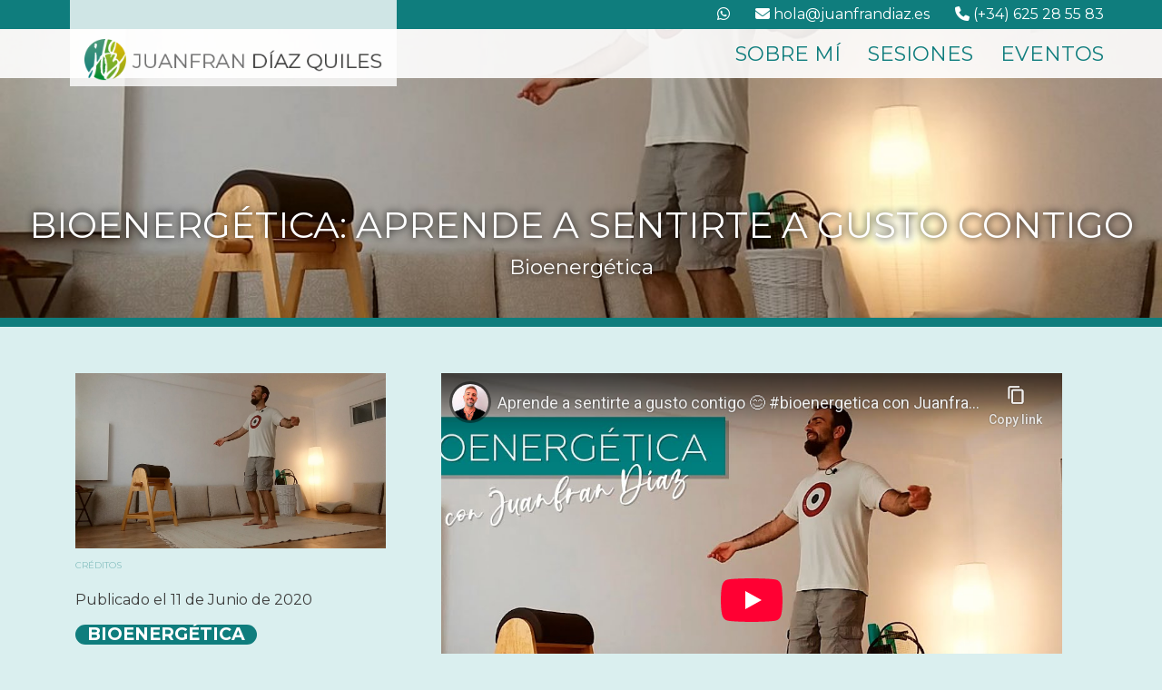

--- FILE ---
content_type: text/html; charset=UTF-8
request_url: https://juanfrandiaz.es/blog/bioenergetica-dinamica-amena
body_size: 5276
content:

<!doctype html>
<html lang="es-ES">

  <head>
	<meta charset="utf-8">
	<title>Bioenergética: Aprende a sentirte a gusto contigo – Blog de Juanfran Díaz Quiles – Málaga</title>
	<meta property="og:title" content="Bioenergética: Aprende a sentirte a gusto contigo – Blog de Juanfran Díaz Quiles – Málaga">
	<meta name="viewport" content="width=device-width, initial-scale=1.0, user-scalable=no">
    <!--
    <link rel="apple-touch-icon" sizes="120x120" href="/comun/composicion/jfz-apple-120.png">
    <link rel="apple-touch-icon" sizes="152x152" href="/comun/composicion/jfz-apple-152.png">
    <link rel="icon" type="image/png" sizes="128x128"  href="/comun/composicion/jfz-chrome-128.png">
    <link rel="icon" type="image/png" sizes="32x32" href="/comun/composicion/jfz-favicon-32.png">
    <link rel="icon" type="image/png" sizes="96x96" href="/comun/composicion/jfz-favicon-96.png">
    <link rel="icon" type="image/png" sizes="16x16" href="/comun/composicion/jfz-favicon-16.png">
    -->
    <link rel="icon" type="image/png" href="/favicon-96x96.png" sizes="96x96" />
    <link rel="icon" type="image/svg+xml" href="/favicon.svg" />
    <link rel="shortcut icon" href="/favicon.ico" />
    <link rel="apple-touch-icon" sizes="180x180" href="/apple-touch-icon.png" />
    <meta name="apple-mobile-web-app-title" content="Juanfran" />
    <link rel="manifest" href="/site.webmanifest" />
    <link rel="preconnect" href="https://fonts.googleapis.com">
    <link rel="preconnect" href="https://fonts.gstatic.com" crossorigin>
    <link href="https://fonts.googleapis.com/css2?family=Montserrat:wght@100..900&family=Special+Elite&display=swap" rel="stylesheet">
    <link rel="stylesheet" href="https://cdnjs.cloudflare.com/ajax/libs/font-awesome/6.5.1/css/all.min.css">
	<link rel="stylesheet" type="text/css" href="/comun/css.php?css=reset,composicion,composicion-index,responsive,realperson"> <!-- ,tipografias -->
	<!--<link rel="stylesheet" type="text/css" href="/comun/movil" media="only screen">
	<link rel="stylesheet" type="text/css" href="/comun/impresion" media="print">-->
	<!--<link rel="alternate" href="https://juanfrandiaz.es/feed" type="text/xml" title="RSS .92">
	<link rel="alternate" href="https://juanfrandiaz.es/feed" type="application/rss+xml" title="La Senda del Guerrero Feed">-->
	<link rel="canonical" href="https://juanfrandiaz.es/blog/bioenergetica-dinamica-amena">
	<meta property="og:url" content="https://juanfrandiaz.es/blog/bioenergetica-dinamica-amena">
	<link rel="image_src" href="https://juanfrandiaz.es/img/blog/bioenergetica-dinamica-amena/bioenergetica-dinamica-y-amena.jpg">
	<meta property="og:image" content="https://juanfrandiaz.es/img/blog/bioenergetica-dinamica-amena/bioenergetica-dinamica-y-amena.jpg">
  <meta name="description" content="Retomando la bioenergética con un nuevo vídeo, por fin en maQondo tras el confinamiento. Os propongo una sesión muy dinámica y amena....">
	<meta property="og:description" content="Retomando la bioenergética con un nuevo vídeo, por fin en maQondo tras el confinamiento. Os propongo una sesión muy dinámica y amena....">
	<meta name="author" content="Juanfran Díaz Quiles">
	<meta name="robots" content="index,follow">
	<meta name="revisit-after" content="15 days">
	<meta name="DC.Language" content="es-ES">
	<meta property="og:locale" content="es_ES">
	<!--
  <meta name="twitter:card" content="summary">
	<meta name="twitter:site" content="@">
	<meta name="twitter:creator" content="@">
	<meta name="twitter:title" content="La Senda del Guerrero">
	<meta name="twitter:description" content="">
  -->
	<meta property="og:site_name" content="Juanfran Díaz Quiles – Analista Bioenergético CBT y Somático Gestalt - Málaga">
	<meta property="og:type" content="website">
	<meta property="fb:page_id" content="523007517808229">
	<meta property="fb:app_id" content="524250895047419">
	<meta property="fb:admins" content="1514571897">
	<!--<link rel="publisher" href="https://plus.google.com/">-->
	<!--<link rel="author" href="https://plus.google.com/106866812777081037595">-->
  <script type="application/ld+json">
    {
      "@context": "http://schema.org/",
      "@type": "WebSite",
      "name": "Juanfran Díaz Quiles",
      "url": "https://juanfrandiaz.es"
    }
  </script>

    <script type="application/ld+json">
    {
      "@context": "http://schema.org",
      "@type": "BlogPosting",
      "headline": "Bioenergética: Aprende a sentirte a gusto contigo",
      "image": {
        "@type": "ImageObject",
        "url": "https://juanfrandiaz.es/img/blog/bioenergetica-dinamica-amena/bioenergetica-dinamica-y-amena.jpg"
      },
      "mainEntityOfPage": {
        "@type": "WebPage",
        "@id": "https://juanfrandiaz.es/blog/bioenergetica-dinamica-amena"
      },
      "description": "Retomando la bioenergética con un nuevo vídeo, por fin en maQondo tras el confinamiento. Os propongo una sesión muy dinámica y amena....",
      "datePublished": "2020-06-11",
      "dateModified": "2020-06-11",
      "author": {
        "@type": "Person",
        "name": "Juanfran Díaz Quiles"
      },
      "publisher": {
        "@type": "Organization",
        "name": "Juanfran Díaz Quiles",
        "logo": {
          "@type": "ImageObject",
          "url": "https://juanfrandiaz.es/comun/composicion/juanfran-diaz-logo.png",
          "width": 400,
          "height": 56
        }
      }
    }
  </script>
        <!--
  <meta name="geo.region" content="ES-AL">
  <meta name="geo.placename" content="">
  <meta name="geo.position" content="">
  <meta name="ICBM" content="">
  -->
  <!-- Meta Pixel Code -->
  <script>
  !function(f,b,e,v,n,t,s)
  {if(f.fbq)return;n=f.fbq=function(){n.callMethod?
  n.callMethod.apply(n,arguments):n.queue.push(arguments)};
  if(!f._fbq)f._fbq=n;n.push=n;n.loaded=!0;n.version='2.0';
  n.queue=[];t=b.createElement(e);t.async=!0;
  t.src=v;s=b.getElementsByTagName(e)[0];
  s.parentNode.insertBefore(t,s)}(window, document,'script',
  'https://connect.facebook.net/en_US/fbevents.js');
  fbq('init', '1175819747772803');
  fbq('track', 'PageView');
  </script>
  <noscript><img height="1" width="1" style="display:none"
  src="https://www.facebook.com/tr?id=1175819747772803&ev=PageView&noscript=1"
  /></noscript>
  <!-- End Meta Pixel Code -->
</head>
	<body class="blog">

		<header>

      <div id="cabecera">
	<div id="logo">
		<div class="logo-fondo">
			<a href="https://juanfrandiaz.es">
        <img src="/comun/composicion/juanfran-diaz-logo.png" alt="Juanfran Díaz Quiles" class="movil-oculto">
        <img src="/comun/composicion/jfz-favicon-96.png" class="logo-icono movil-visible">
      </a>
		</div>
	</div>

	<div id="submenu">
		<nav class="contenedor">
			<ul>
        <!--
<li>
  <a href="https://signal.me/#p/+34625285583" rel="external">
    <i class="fa-solid fa-comment-dots"></i> <span class="palabra">Signal</span>
  </a>
</li>
-->
<li>
  <a href="https://wa.me/+34625285583" rel="external">
    <i class="fa-brands fa-whatsapp"></i> <span class="palabra">WhatsApp</span>
  </a>
</li>
<li>
  <a href="" class="agrega-email">
    <i class="fa-solid fa-envelope"></i> <span class="ce"></span>
  </a>
</li>
<li>
  <a href="tel:+34625285583">
    <i class="fa-solid fa-phone"></i> (+34) 625 28 55 83  </a>
</li>				<!--<li><a href="" class="usuario"><span class="ico-perfil"></span> clientes</a></li>-->
			</ul>
		</nav>
	</div>

  <div id="menu">
	<nav class="contenedor">
		<ul>
     <li><a href="/juanfran-diaz-quiles">Sobre mí</a>
<ul name="juanfran-diaz-quiles">
<li><a href="/juanfran-diaz-quiles/analisis-bioenergetico-malaga">Análisis Bioenergético</a></li>
<li><a href="/juanfran-diaz-quiles/sexualidad-somatica-malaga">Sexualidad Somática</a></li>
<li><a href="/juanfran-diaz-quiles/gestalt-malaga">Gestalt</a></li>
<li><a href="/juanfran-diaz-quiles/eneagrama-malaga">Eneagrama</a></li>
</ul>
</li>
<li><a href="/sesiones">Sesiones</a>
<ul name="sesiones">
<li><a href="/sesiones/online">Acompañamiento online</a></li>
<li><a href="/sesiones/individuales-malaga">Sesiones individuales</a></li>
<li><a href="/sesiones/pareja-malaga">Acompañamiento de parejas</a></li>
<li><a href="/sesiones/retiros-malaga">Retiros vivenciales</a></li>
<li><a href="/sesiones/bioenergetica-malaga">Enfoque Bioenergético</a></li>
</ul>
</li>
<li><a href="/eventos">Eventos</a>
<ul name="eventos">
</ul>
</li>
		</ul>
	</nav>
  <div id="menu-movil-boton">
    <a id="menu-movil-abrir" class="ico-menu"></a>
  </div>
</div>

<div id="menu-movil">
	<a href="https://juanfrandiaz.es" class="logo-icono"><img src="/comun/composicion/juanfran-diaz-logo-icono-aire.png" alt="Juanfran Díaz Quiles"></a>
  <a id="menu-movil-cerrar" class="ico-cancelar"></a>
  <div class="contenedor">
		<nav class="menu">
			<ul>
        <p><a href="/juanfran-diaz-quiles">Sobre mí</a>
<br><a href="/juanfran-diaz-quiles/analisis-bioenergetico-malaga">Análisis Bioenergético</a><br>
<a href="/juanfran-diaz-quiles/sexualidad-somatica-malaga">Sexualidad Somática</a><br>
<a href="/juanfran-diaz-quiles/gestalt-malaga">Gestalt</a><br>
<a href="/juanfran-diaz-quiles/eneagrama-malaga">Eneagrama</a><br>
</p><p><a href="/sesiones">Sesiones</a>
<br><a href="/sesiones/online">Acompañamiento online</a><br>
<a href="/sesiones/individuales-malaga">Sesiones individuales</a><br>
<a href="/sesiones/pareja-malaga">Acompañamiento de parejas</a><br>
<a href="/sesiones/retiros-malaga">Retiros vivenciales</a><br>
<a href="/sesiones/bioenergetica-malaga">Enfoque Bioenergético</a><br>
</p><p><a href="/eventos">Eventos</a>
</p>			</ul>
		</nav>
    <nav class="submenu">
			<ul>
        <!--
<li>
  <a href="https://signal.me/#p/+34625285583" rel="external">
    <i class="fa-solid fa-comment-dots"></i> <span class="palabra">Signal</span>
  </a>
</li>
-->
<li>
  <a href="https://wa.me/+34625285583" rel="external">
    <i class="fa-brands fa-whatsapp"></i> <span class="palabra">WhatsApp</span>
  </a>
</li>
<li>
  <a href="" class="agrega-email">
    <i class="fa-solid fa-envelope"></i> <span class="ce"></span>
  </a>
</li>
<li>
  <a href="tel:+34625285583">
    <i class="fa-solid fa-phone"></i> (+34) 625 28 55 83  </a>
</li>			</ul>
		</nav>
  </div>
</div>
</div>		</header>

		<main>

      <figure id="escaparate">
	<div class="diapositiva" style="background-image:url('/img/blog/bioenergetica-dinamica-amena/bioenergetica-dinamica-y-amena.jpg')">
		<div class="contenedor">
      <h1>Bioenergética: Aprende a sentirte a gusto contigo</h1>
      <h2>BIOenergética</h2>
		</div>
	</div>
</figure>

<section id="texto">
	<div class="contenedor">
    <aside class="col-33">
  		<div class="envoltorio">
        <p class="ancho"><img src="/img/blog/bioenergetica-dinamica-amena/bioenergetica-dinamica-y-amena.jpg" alt="Bioenergética: Aprende a sentirte a gusto contigo"><br><small><a href="" rel="external" style="opacity:.4;text-decoration:none;font-size:10px">CRÉDITOS</a></small></p>        <p>Publicado el 11 de Junio de 2020</p>
        <div class="boton-texto"><a href="/blog/bioenergetica/" class="ico-derecha">BIOenergética</a></div>

        <!--
        <div class="valoraciones">
          $blog_valoraciones
        </div>
        -->

  		</div>
    </aside>
    <div class="col-66">
  		<div class="envoltorio">
        <iframe width="100%" height="500" src="https://www.youtube-nocookie.com/embed/MQTvDbbQJ_Q" frameborder="0" allow="accelerometer; autoplay; encrypted-media; gyroscope; picture-in-picture" allowfullscreen></iframe>
                                <div class="espacio-50"></div>        <img src="/img/blog/bioenergetica-dinamica-amena/bioenergetica-dinamica-y-amena.jpg" class="alto">        <p>
	Retomando la bioenergética con un nuevo vídeo, por fin en maQondo tras el confinamiento. Os propongo una sesión muy dinámica y amena. Espero que os guste.</p>
<h3>
	¿Quieres participar?</h3>
<p>
	Si te apetece vivir la bioenergética conmigo grabando un vídeo para todo el mundo, ponte en contacto conmigo.</p>
<p>
	Área de Málaga y Andalucía.</p>

        <!--
        <div class="valoraciones">
          <p>¿Qué te ha parecido?</p>
          $blog_valoraciones
        </div>
        -->
        
        <p class="aviso">Este contenido es para fines informativos y de bienestar. No sustituye el diagnóstico, tratamiento o consejo de un profesional sanitario (médico, psicólogo, sexólogo). Consulte siempre a un especialista para temas de salud.</p>
        
  		</div>
    </div>
    <p class="separar-arriba ali-cen"><a href="/blog" class="boton ico-lupa">Accede al Blog</a></p>
	</div>
</section>

<section id="galeria">
                          	<div class="contenedor ali-cen"><div class="col-100">
                          	<div class="envoltorio">
                                <img src="/img/blog/bioenergetica-dinamica-amena/bioenergetica-dinamica-y-amena.jpg" alt="Bioenergética dinámica y amena"><br>
                                <small><a href="" rel="external" style="color:#fff;opacity:.4;text-decoration:none;font-size:10px">CRÉDITOS</a></small>
                              </div>
                            </div></div>
                          </section>
			<!-- <p class="separar-arriba arriba"><a href="#cabecera" class="ico-arriba"></a></p> -->

		</main>

    <footer>
	<div class="contenedor">
		<div class="col-33">
			<div class="envoltorio">
				<h4>Mándame tu mensaje</h4>

                <form action="/formulario-contacto" method="POST" enctype="multipart/form-data" class="formulario" id="contacto-formulario" accept-charset="utf-8">
                  <input type="hidden" name="inscr_referrer" value="https://juanfrandiaz.es/blog/bioenergetica-dinamica-amena">
                  <p>
                    <input type="text" name="inscr_nombre" placeholder="Tu nombre, pronombre" required>
                  </p>
                  <p>
                    <input type="tel" name="inscr_telefono" placeholder="Tu teléfono"  pattern="^[9|6|7][0-9]{8}$">
                  </p>
                  <p>
                    <input type="email" name="inscr_email" placeholder="Tu correo electrónico" pattern="[a-z0-9._%+-]+@[a-z0-9.-]+\.[a-z]{2,3}$" required>
                  </p>
                  <p>
                    <textarea name="inscr_texto" placeholder="Cuéntame algo de ti"></textarea>
                  </p>
                  <!--
                  <p>
                    <label for="newsletter-pie" class="input-check" data-finalidad="Enviarte información de próximos eventos" data-legitimacion="Tu propio consentimiento expreso para recibir dichos mensajes" data-destinatarios="Tus datos se guardarán en mi base de datos de acuerdo con la Política de Privacidad">
                      Quiero suscribirme a las noticias y eventos.                      <input type="checkbox" id="newsletter-pie" name="inscr_newsletter" value="si">
                      <span class="marcado"></span>
                    </label>
                  </p>
                  -->
                  <p>
                    <label for="condiciones-pie" class="input-check" data-finalidad="Responder tu solicitud de contacto" data-legitimacion="Tu propio consentimiento expreso" data-destinatarios="Tus datos sólo los guardo si deseas suscribirte a mis noticias, en caso contrario no se guardan">
                      Acepto las condiciones de uso.                      <input type="checkbox" id="condiciones-pie" name="inscr_condiciones" value="si" required>
                      <span class="marcado"></span>
                    </label>
                  </p>
                  <p>Escribe este código: <input type="text" name="defaultReal" class="defaultReal" style="width:90px"></p>
                  <p class="ali-cen"><a href="javascript:;" id="contacto-boton" class="boton inactivo">Envíalo <i class="fa-solid fa-paper-plane"></i></a></p>
				</form>

                <div id="contacto-respuesta">
                </div>

			</div>
		</div>
		<div class="col-33">
			<div class="envoltorio">
				<h4> Nos vemos en</h4> 
                <p>
                  <i class="fa-solid fa-location-pin"></i> <a href="https://maps.app.goo.gl/2FY4AnwCJyAFpgX76" rel="external" style="color:#fff !important">c/ Plaza de toros vieja 3, Portal A, 4ª planta<br>29002 Málaga</a>                  <br>
                  <small>Junto al gimnasio O²</small>
                </p>
                <div class="espacio-50">
                </div>
        				<h4>Estoy en las redes</h4>
        				<p class="social">
                  <a href="https://youtube.com/@juanfrandiazes" rel="external"><i class="fa-brands fa-youtube"></i></a> <a href="https://instagram.com/juanfrandiaz.es" rel="external"><i class="fa-brands fa-instagram"></i></a> <a href="https://facebook.com/juanfrandiaz.es" rel="external"><i class="fa-brands fa-facebook"></i></a> 				</p>
                <p>
                    <!-- <a target="_blank" href="https://signal.me/#p/+34625285583"><i class="fa-solid fa-comment-dots"></i> Signal</a><br> -->
                    <a target="_blank" href="https://wa.me/+34625285583"><i class="fa-brands fa-whatsapp"></i> WhatsApp</a>
                </p>
			</div>
		</div>
		<div class="col-33">
			<div class="envoltorio">
				<h4>Accesos rápidos</h4>
				<ul>
                  <li><a href="/juanfran-diaz-quiles/analisis-bioenergetico-malaga">Análisis Bioenergético</a></li>
<li><a href="/juanfran-diaz-quiles/gestalt-malaga">Gestalt</a></li>
<li><a href="/juanfran-diaz-quiles/eneagrama-malaga">Eneagrama</a></li>
<li><a href="/juanfran-diaz-quiles/sexualidad-somatica-malaga">Sexualidad Somática</a></li>
<li><a href="/sesiones/individuales-malaga">Sesiones individuales</a></li>
<li><a href="/sesiones/pareja-malaga">Acompañamiento de parejas</a></li>
<li><a href="/sesiones/retiros-malaga">Retiros vivenciales</a></li>
<li><a href="/sesiones/bioenergetica-malaga">Enfoque Bioenergético</a></li>
<li><a href="/sesiones/online">Acompañamiento online</a></li>
				</ul>
				<ul class="submenu">
                    <li><a href="/aviso-legal" rel="nofollow" >Aviso legal</a></li>
<li><a href="/privacidad-y-proteccion-de-datos" rel="nofollow" >Privacidad y Protección de Datos</a></li>
<li><a href="/informacion-sobre-cookies" rel="nofollow" >Información sobre Cookies</a></li>
					<li><br>© Juanfran Díaz Quiles 2008-2026</li>
				</ul>
			</div>
		</div>

        <div class="br">
        </div>
	</div>
</footer>

<p class="ali-cen amor">
  <span><i class="fa-solid fa-heart"></i></span> Gracias
</p>
    <div id="flecha" class="arriba">
      <a href="#cabecera"><i class="fa-solid fa-circle-arrow-up"></i></a>
    </div>

    <script type="text/javascript" src="/comun/js.php?js=jquery/core.min,jquery/formajax.min"></script>
<script type="text/javascript" src="/comun/jquery/plugin.js"></script>
<script type="text/javascript" src="/comun/jquery/realperson.js"></script>
<script type="text/javascript">
    var dc = [104,111,108,97,64,106,117,97,110,102,114,97,110,100,105,97,122,46,101,115];
  </script>
<script type="text/javascript" src="/comun/javascript.js"></script> <!-- js.php?js= -->

<script async src="https://www.googletagmanager.com/gtag/js?id=UA-52361359-5"></script>
<script type="text/javascript">
        
  window.dataLayer = window.dataLayer || [];
  function gtag(){dataLayer.push(arguments);}
  gtag('js', new Date());

  gtag('config', 'UA-52361359-5');
</script>
<!--[if IE]>
  <script type="text/javascript" src="/comun/js.php?js=jquery/html5"></script>
<![endif]-->
	</body>
</html>


--- FILE ---
content_type: text/html; charset=utf-8
request_url: https://www.youtube-nocookie.com/embed/MQTvDbbQJ_Q
body_size: 48151
content:
<!DOCTYPE html><html lang="en" dir="ltr" data-cast-api-enabled="true"><head><script nonce="pKRepFxAPMTZKhk1hhcH0A">window['ppConfig'] = {productName: '1a74b362328347702024274e29d77eb5', deleteIsEnforced:  false , sealIsEnforced:  false , heartbeatRate:  0.5 , periodicReportingRateMillis:  60000.0 , disableAllReporting:  true };(function(){'use strict';function k(a){var b=0;return function(){return b<a.length?{done:!1,value:a[b++]}:{done:!0}}}function l(a){var b=typeof Symbol!="undefined"&&Symbol.iterator&&a[Symbol.iterator];if(b)return b.call(a);if(typeof a.length=="number")return{next:k(a)};throw Error(String(a)+" is not an iterable or ArrayLike");}var m=typeof Object.defineProperties=="function"?Object.defineProperty:function(a,b,c){if(a==Array.prototype||a==Object.prototype)return a;a[b]=c.value;return a};
function n(a){a=["object"==typeof globalThis&&globalThis,a,"object"==typeof window&&window,"object"==typeof self&&self,"object"==typeof global&&global];for(var b=0;b<a.length;++b){var c=a[b];if(c&&c.Math==Math)return c}throw Error("Cannot find global object");}var p=n(this);function q(a,b){if(b)a:{var c=p;a=a.split(".");for(var d=0;d<a.length-1;d++){var e=a[d];if(!(e in c))break a;c=c[e]}a=a[a.length-1];d=c[a];b=b(d);b!=d&&b!=null&&m(c,a,{configurable:!0,writable:!0,value:b})}}
q("Object.is",function(a){return a?a:function(b,c){return b===c?b!==0||1/b===1/c:b!==b&&c!==c}});q("Array.prototype.includes",function(a){return a?a:function(b,c){var d=this;d instanceof String&&(d=String(d));var e=d.length;c=c||0;for(c<0&&(c=Math.max(c+e,0));c<e;c++){var f=d[c];if(f===b||Object.is(f,b))return!0}return!1}});
q("String.prototype.includes",function(a){return a?a:function(b,c){if(this==null)throw new TypeError("The 'this' value for String.prototype.includes must not be null or undefined");if(b instanceof RegExp)throw new TypeError("First argument to String.prototype.includes must not be a regular expression");return this.indexOf(b,c||0)!==-1}});function r(a,b,c){a("https://csp.withgoogle.com/csp/proto/"+encodeURIComponent(b),JSON.stringify(c))}function t(){var a;if((a=window.ppConfig)==null?0:a.disableAllReporting)return function(){};var b,c,d,e;return(e=(b=window)==null?void 0:(c=b.navigator)==null?void 0:(d=c.sendBeacon)==null?void 0:d.bind(navigator))!=null?e:u}function u(a,b){var c=new XMLHttpRequest;c.open("POST",a);c.send(b)}
function v(){var a=(w=Object.prototype)==null?void 0:w.__lookupGetter__("__proto__"),b=x,c=y;return function(){var d=a.call(this),e,f,g,h;r(c,b,{type:"ACCESS_GET",origin:(f=window.location.origin)!=null?f:"unknown",report:{className:(g=d==null?void 0:(e=d.constructor)==null?void 0:e.name)!=null?g:"unknown",stackTrace:(h=Error().stack)!=null?h:"unknown"}});return d}}
function z(){var a=(A=Object.prototype)==null?void 0:A.__lookupSetter__("__proto__"),b=x,c=y;return function(d){d=a.call(this,d);var e,f,g,h;r(c,b,{type:"ACCESS_SET",origin:(f=window.location.origin)!=null?f:"unknown",report:{className:(g=d==null?void 0:(e=d.constructor)==null?void 0:e.name)!=null?g:"unknown",stackTrace:(h=Error().stack)!=null?h:"unknown"}});return d}}function B(a,b){C(a.productName,b);setInterval(function(){C(a.productName,b)},a.periodicReportingRateMillis)}
var D="constructor __defineGetter__ __defineSetter__ hasOwnProperty __lookupGetter__ __lookupSetter__ isPrototypeOf propertyIsEnumerable toString valueOf __proto__ toLocaleString x_ngfn_x".split(" "),E=D.concat,F=navigator.userAgent.match(/Firefox\/([0-9]+)\./),G=(!F||F.length<2?0:Number(F[1])<75)?["toSource"]:[],H;if(G instanceof Array)H=G;else{for(var I=l(G),J,K=[];!(J=I.next()).done;)K.push(J.value);H=K}var L=E.call(D,H),M=[];
function C(a,b){for(var c=[],d=l(Object.getOwnPropertyNames(Object.prototype)),e=d.next();!e.done;e=d.next())e=e.value,L.includes(e)||M.includes(e)||c.push(e);e=Object.prototype;d=[];for(var f=0;f<c.length;f++){var g=c[f];d[f]={name:g,descriptor:Object.getOwnPropertyDescriptor(Object.prototype,g),type:typeof e[g]}}if(d.length!==0){c=l(d);for(e=c.next();!e.done;e=c.next())M.push(e.value.name);var h;r(b,a,{type:"SEAL",origin:(h=window.location.origin)!=null?h:"unknown",report:{blockers:d}})}};var N=Math.random(),O=t(),P=window.ppConfig;P&&(P.disableAllReporting||P.deleteIsEnforced&&P.sealIsEnforced||N<P.heartbeatRate&&r(O,P.productName,{origin:window.location.origin,type:"HEARTBEAT"}));var y=t(),Q=window.ppConfig;if(Q)if(Q.deleteIsEnforced)delete Object.prototype.__proto__;else if(!Q.disableAllReporting){var x=Q.productName;try{var w,A;Object.defineProperty(Object.prototype,"__proto__",{enumerable:!1,get:v(),set:z()})}catch(a){}}
(function(){var a=t(),b=window.ppConfig;b&&(b.sealIsEnforced?Object.seal(Object.prototype):b.disableAllReporting||(document.readyState!=="loading"?B(b,a):document.addEventListener("DOMContentLoaded",function(){B(b,a)})))})();}).call(this);
</script><meta name="viewport" content="width=device-width, initial-scale=1"><script nonce="pKRepFxAPMTZKhk1hhcH0A">if ('undefined' == typeof Symbol || 'undefined' == typeof Symbol.iterator) {delete Array.prototype.entries;}</script><style name="www-roboto" nonce="Y72pX_V2hgMYp6IESvcNsg">@font-face{font-family:'Roboto';font-style:normal;font-weight:400;font-stretch:100%;src:url(//fonts.gstatic.com/s/roboto/v48/KFO7CnqEu92Fr1ME7kSn66aGLdTylUAMa3GUBHMdazTgWw.woff2)format('woff2');unicode-range:U+0460-052F,U+1C80-1C8A,U+20B4,U+2DE0-2DFF,U+A640-A69F,U+FE2E-FE2F;}@font-face{font-family:'Roboto';font-style:normal;font-weight:400;font-stretch:100%;src:url(//fonts.gstatic.com/s/roboto/v48/KFO7CnqEu92Fr1ME7kSn66aGLdTylUAMa3iUBHMdazTgWw.woff2)format('woff2');unicode-range:U+0301,U+0400-045F,U+0490-0491,U+04B0-04B1,U+2116;}@font-face{font-family:'Roboto';font-style:normal;font-weight:400;font-stretch:100%;src:url(//fonts.gstatic.com/s/roboto/v48/KFO7CnqEu92Fr1ME7kSn66aGLdTylUAMa3CUBHMdazTgWw.woff2)format('woff2');unicode-range:U+1F00-1FFF;}@font-face{font-family:'Roboto';font-style:normal;font-weight:400;font-stretch:100%;src:url(//fonts.gstatic.com/s/roboto/v48/KFO7CnqEu92Fr1ME7kSn66aGLdTylUAMa3-UBHMdazTgWw.woff2)format('woff2');unicode-range:U+0370-0377,U+037A-037F,U+0384-038A,U+038C,U+038E-03A1,U+03A3-03FF;}@font-face{font-family:'Roboto';font-style:normal;font-weight:400;font-stretch:100%;src:url(//fonts.gstatic.com/s/roboto/v48/KFO7CnqEu92Fr1ME7kSn66aGLdTylUAMawCUBHMdazTgWw.woff2)format('woff2');unicode-range:U+0302-0303,U+0305,U+0307-0308,U+0310,U+0312,U+0315,U+031A,U+0326-0327,U+032C,U+032F-0330,U+0332-0333,U+0338,U+033A,U+0346,U+034D,U+0391-03A1,U+03A3-03A9,U+03B1-03C9,U+03D1,U+03D5-03D6,U+03F0-03F1,U+03F4-03F5,U+2016-2017,U+2034-2038,U+203C,U+2040,U+2043,U+2047,U+2050,U+2057,U+205F,U+2070-2071,U+2074-208E,U+2090-209C,U+20D0-20DC,U+20E1,U+20E5-20EF,U+2100-2112,U+2114-2115,U+2117-2121,U+2123-214F,U+2190,U+2192,U+2194-21AE,U+21B0-21E5,U+21F1-21F2,U+21F4-2211,U+2213-2214,U+2216-22FF,U+2308-230B,U+2310,U+2319,U+231C-2321,U+2336-237A,U+237C,U+2395,U+239B-23B7,U+23D0,U+23DC-23E1,U+2474-2475,U+25AF,U+25B3,U+25B7,U+25BD,U+25C1,U+25CA,U+25CC,U+25FB,U+266D-266F,U+27C0-27FF,U+2900-2AFF,U+2B0E-2B11,U+2B30-2B4C,U+2BFE,U+3030,U+FF5B,U+FF5D,U+1D400-1D7FF,U+1EE00-1EEFF;}@font-face{font-family:'Roboto';font-style:normal;font-weight:400;font-stretch:100%;src:url(//fonts.gstatic.com/s/roboto/v48/KFO7CnqEu92Fr1ME7kSn66aGLdTylUAMaxKUBHMdazTgWw.woff2)format('woff2');unicode-range:U+0001-000C,U+000E-001F,U+007F-009F,U+20DD-20E0,U+20E2-20E4,U+2150-218F,U+2190,U+2192,U+2194-2199,U+21AF,U+21E6-21F0,U+21F3,U+2218-2219,U+2299,U+22C4-22C6,U+2300-243F,U+2440-244A,U+2460-24FF,U+25A0-27BF,U+2800-28FF,U+2921-2922,U+2981,U+29BF,U+29EB,U+2B00-2BFF,U+4DC0-4DFF,U+FFF9-FFFB,U+10140-1018E,U+10190-1019C,U+101A0,U+101D0-101FD,U+102E0-102FB,U+10E60-10E7E,U+1D2C0-1D2D3,U+1D2E0-1D37F,U+1F000-1F0FF,U+1F100-1F1AD,U+1F1E6-1F1FF,U+1F30D-1F30F,U+1F315,U+1F31C,U+1F31E,U+1F320-1F32C,U+1F336,U+1F378,U+1F37D,U+1F382,U+1F393-1F39F,U+1F3A7-1F3A8,U+1F3AC-1F3AF,U+1F3C2,U+1F3C4-1F3C6,U+1F3CA-1F3CE,U+1F3D4-1F3E0,U+1F3ED,U+1F3F1-1F3F3,U+1F3F5-1F3F7,U+1F408,U+1F415,U+1F41F,U+1F426,U+1F43F,U+1F441-1F442,U+1F444,U+1F446-1F449,U+1F44C-1F44E,U+1F453,U+1F46A,U+1F47D,U+1F4A3,U+1F4B0,U+1F4B3,U+1F4B9,U+1F4BB,U+1F4BF,U+1F4C8-1F4CB,U+1F4D6,U+1F4DA,U+1F4DF,U+1F4E3-1F4E6,U+1F4EA-1F4ED,U+1F4F7,U+1F4F9-1F4FB,U+1F4FD-1F4FE,U+1F503,U+1F507-1F50B,U+1F50D,U+1F512-1F513,U+1F53E-1F54A,U+1F54F-1F5FA,U+1F610,U+1F650-1F67F,U+1F687,U+1F68D,U+1F691,U+1F694,U+1F698,U+1F6AD,U+1F6B2,U+1F6B9-1F6BA,U+1F6BC,U+1F6C6-1F6CF,U+1F6D3-1F6D7,U+1F6E0-1F6EA,U+1F6F0-1F6F3,U+1F6F7-1F6FC,U+1F700-1F7FF,U+1F800-1F80B,U+1F810-1F847,U+1F850-1F859,U+1F860-1F887,U+1F890-1F8AD,U+1F8B0-1F8BB,U+1F8C0-1F8C1,U+1F900-1F90B,U+1F93B,U+1F946,U+1F984,U+1F996,U+1F9E9,U+1FA00-1FA6F,U+1FA70-1FA7C,U+1FA80-1FA89,U+1FA8F-1FAC6,U+1FACE-1FADC,U+1FADF-1FAE9,U+1FAF0-1FAF8,U+1FB00-1FBFF;}@font-face{font-family:'Roboto';font-style:normal;font-weight:400;font-stretch:100%;src:url(//fonts.gstatic.com/s/roboto/v48/KFO7CnqEu92Fr1ME7kSn66aGLdTylUAMa3OUBHMdazTgWw.woff2)format('woff2');unicode-range:U+0102-0103,U+0110-0111,U+0128-0129,U+0168-0169,U+01A0-01A1,U+01AF-01B0,U+0300-0301,U+0303-0304,U+0308-0309,U+0323,U+0329,U+1EA0-1EF9,U+20AB;}@font-face{font-family:'Roboto';font-style:normal;font-weight:400;font-stretch:100%;src:url(//fonts.gstatic.com/s/roboto/v48/KFO7CnqEu92Fr1ME7kSn66aGLdTylUAMa3KUBHMdazTgWw.woff2)format('woff2');unicode-range:U+0100-02BA,U+02BD-02C5,U+02C7-02CC,U+02CE-02D7,U+02DD-02FF,U+0304,U+0308,U+0329,U+1D00-1DBF,U+1E00-1E9F,U+1EF2-1EFF,U+2020,U+20A0-20AB,U+20AD-20C0,U+2113,U+2C60-2C7F,U+A720-A7FF;}@font-face{font-family:'Roboto';font-style:normal;font-weight:400;font-stretch:100%;src:url(//fonts.gstatic.com/s/roboto/v48/KFO7CnqEu92Fr1ME7kSn66aGLdTylUAMa3yUBHMdazQ.woff2)format('woff2');unicode-range:U+0000-00FF,U+0131,U+0152-0153,U+02BB-02BC,U+02C6,U+02DA,U+02DC,U+0304,U+0308,U+0329,U+2000-206F,U+20AC,U+2122,U+2191,U+2193,U+2212,U+2215,U+FEFF,U+FFFD;}@font-face{font-family:'Roboto';font-style:normal;font-weight:500;font-stretch:100%;src:url(//fonts.gstatic.com/s/roboto/v48/KFO7CnqEu92Fr1ME7kSn66aGLdTylUAMa3GUBHMdazTgWw.woff2)format('woff2');unicode-range:U+0460-052F,U+1C80-1C8A,U+20B4,U+2DE0-2DFF,U+A640-A69F,U+FE2E-FE2F;}@font-face{font-family:'Roboto';font-style:normal;font-weight:500;font-stretch:100%;src:url(//fonts.gstatic.com/s/roboto/v48/KFO7CnqEu92Fr1ME7kSn66aGLdTylUAMa3iUBHMdazTgWw.woff2)format('woff2');unicode-range:U+0301,U+0400-045F,U+0490-0491,U+04B0-04B1,U+2116;}@font-face{font-family:'Roboto';font-style:normal;font-weight:500;font-stretch:100%;src:url(//fonts.gstatic.com/s/roboto/v48/KFO7CnqEu92Fr1ME7kSn66aGLdTylUAMa3CUBHMdazTgWw.woff2)format('woff2');unicode-range:U+1F00-1FFF;}@font-face{font-family:'Roboto';font-style:normal;font-weight:500;font-stretch:100%;src:url(//fonts.gstatic.com/s/roboto/v48/KFO7CnqEu92Fr1ME7kSn66aGLdTylUAMa3-UBHMdazTgWw.woff2)format('woff2');unicode-range:U+0370-0377,U+037A-037F,U+0384-038A,U+038C,U+038E-03A1,U+03A3-03FF;}@font-face{font-family:'Roboto';font-style:normal;font-weight:500;font-stretch:100%;src:url(//fonts.gstatic.com/s/roboto/v48/KFO7CnqEu92Fr1ME7kSn66aGLdTylUAMawCUBHMdazTgWw.woff2)format('woff2');unicode-range:U+0302-0303,U+0305,U+0307-0308,U+0310,U+0312,U+0315,U+031A,U+0326-0327,U+032C,U+032F-0330,U+0332-0333,U+0338,U+033A,U+0346,U+034D,U+0391-03A1,U+03A3-03A9,U+03B1-03C9,U+03D1,U+03D5-03D6,U+03F0-03F1,U+03F4-03F5,U+2016-2017,U+2034-2038,U+203C,U+2040,U+2043,U+2047,U+2050,U+2057,U+205F,U+2070-2071,U+2074-208E,U+2090-209C,U+20D0-20DC,U+20E1,U+20E5-20EF,U+2100-2112,U+2114-2115,U+2117-2121,U+2123-214F,U+2190,U+2192,U+2194-21AE,U+21B0-21E5,U+21F1-21F2,U+21F4-2211,U+2213-2214,U+2216-22FF,U+2308-230B,U+2310,U+2319,U+231C-2321,U+2336-237A,U+237C,U+2395,U+239B-23B7,U+23D0,U+23DC-23E1,U+2474-2475,U+25AF,U+25B3,U+25B7,U+25BD,U+25C1,U+25CA,U+25CC,U+25FB,U+266D-266F,U+27C0-27FF,U+2900-2AFF,U+2B0E-2B11,U+2B30-2B4C,U+2BFE,U+3030,U+FF5B,U+FF5D,U+1D400-1D7FF,U+1EE00-1EEFF;}@font-face{font-family:'Roboto';font-style:normal;font-weight:500;font-stretch:100%;src:url(//fonts.gstatic.com/s/roboto/v48/KFO7CnqEu92Fr1ME7kSn66aGLdTylUAMaxKUBHMdazTgWw.woff2)format('woff2');unicode-range:U+0001-000C,U+000E-001F,U+007F-009F,U+20DD-20E0,U+20E2-20E4,U+2150-218F,U+2190,U+2192,U+2194-2199,U+21AF,U+21E6-21F0,U+21F3,U+2218-2219,U+2299,U+22C4-22C6,U+2300-243F,U+2440-244A,U+2460-24FF,U+25A0-27BF,U+2800-28FF,U+2921-2922,U+2981,U+29BF,U+29EB,U+2B00-2BFF,U+4DC0-4DFF,U+FFF9-FFFB,U+10140-1018E,U+10190-1019C,U+101A0,U+101D0-101FD,U+102E0-102FB,U+10E60-10E7E,U+1D2C0-1D2D3,U+1D2E0-1D37F,U+1F000-1F0FF,U+1F100-1F1AD,U+1F1E6-1F1FF,U+1F30D-1F30F,U+1F315,U+1F31C,U+1F31E,U+1F320-1F32C,U+1F336,U+1F378,U+1F37D,U+1F382,U+1F393-1F39F,U+1F3A7-1F3A8,U+1F3AC-1F3AF,U+1F3C2,U+1F3C4-1F3C6,U+1F3CA-1F3CE,U+1F3D4-1F3E0,U+1F3ED,U+1F3F1-1F3F3,U+1F3F5-1F3F7,U+1F408,U+1F415,U+1F41F,U+1F426,U+1F43F,U+1F441-1F442,U+1F444,U+1F446-1F449,U+1F44C-1F44E,U+1F453,U+1F46A,U+1F47D,U+1F4A3,U+1F4B0,U+1F4B3,U+1F4B9,U+1F4BB,U+1F4BF,U+1F4C8-1F4CB,U+1F4D6,U+1F4DA,U+1F4DF,U+1F4E3-1F4E6,U+1F4EA-1F4ED,U+1F4F7,U+1F4F9-1F4FB,U+1F4FD-1F4FE,U+1F503,U+1F507-1F50B,U+1F50D,U+1F512-1F513,U+1F53E-1F54A,U+1F54F-1F5FA,U+1F610,U+1F650-1F67F,U+1F687,U+1F68D,U+1F691,U+1F694,U+1F698,U+1F6AD,U+1F6B2,U+1F6B9-1F6BA,U+1F6BC,U+1F6C6-1F6CF,U+1F6D3-1F6D7,U+1F6E0-1F6EA,U+1F6F0-1F6F3,U+1F6F7-1F6FC,U+1F700-1F7FF,U+1F800-1F80B,U+1F810-1F847,U+1F850-1F859,U+1F860-1F887,U+1F890-1F8AD,U+1F8B0-1F8BB,U+1F8C0-1F8C1,U+1F900-1F90B,U+1F93B,U+1F946,U+1F984,U+1F996,U+1F9E9,U+1FA00-1FA6F,U+1FA70-1FA7C,U+1FA80-1FA89,U+1FA8F-1FAC6,U+1FACE-1FADC,U+1FADF-1FAE9,U+1FAF0-1FAF8,U+1FB00-1FBFF;}@font-face{font-family:'Roboto';font-style:normal;font-weight:500;font-stretch:100%;src:url(//fonts.gstatic.com/s/roboto/v48/KFO7CnqEu92Fr1ME7kSn66aGLdTylUAMa3OUBHMdazTgWw.woff2)format('woff2');unicode-range:U+0102-0103,U+0110-0111,U+0128-0129,U+0168-0169,U+01A0-01A1,U+01AF-01B0,U+0300-0301,U+0303-0304,U+0308-0309,U+0323,U+0329,U+1EA0-1EF9,U+20AB;}@font-face{font-family:'Roboto';font-style:normal;font-weight:500;font-stretch:100%;src:url(//fonts.gstatic.com/s/roboto/v48/KFO7CnqEu92Fr1ME7kSn66aGLdTylUAMa3KUBHMdazTgWw.woff2)format('woff2');unicode-range:U+0100-02BA,U+02BD-02C5,U+02C7-02CC,U+02CE-02D7,U+02DD-02FF,U+0304,U+0308,U+0329,U+1D00-1DBF,U+1E00-1E9F,U+1EF2-1EFF,U+2020,U+20A0-20AB,U+20AD-20C0,U+2113,U+2C60-2C7F,U+A720-A7FF;}@font-face{font-family:'Roboto';font-style:normal;font-weight:500;font-stretch:100%;src:url(//fonts.gstatic.com/s/roboto/v48/KFO7CnqEu92Fr1ME7kSn66aGLdTylUAMa3yUBHMdazQ.woff2)format('woff2');unicode-range:U+0000-00FF,U+0131,U+0152-0153,U+02BB-02BC,U+02C6,U+02DA,U+02DC,U+0304,U+0308,U+0329,U+2000-206F,U+20AC,U+2122,U+2191,U+2193,U+2212,U+2215,U+FEFF,U+FFFD;}</style><script name="www-roboto" nonce="pKRepFxAPMTZKhk1hhcH0A">if (document.fonts && document.fonts.load) {document.fonts.load("400 10pt Roboto", "E"); document.fonts.load("500 10pt Roboto", "E");}</script><link rel="stylesheet" href="/s/player/c1c87fb0/www-player.css" name="www-player" nonce="Y72pX_V2hgMYp6IESvcNsg"><style nonce="Y72pX_V2hgMYp6IESvcNsg">html {overflow: hidden;}body {font: 12px Roboto, Arial, sans-serif; background-color: #000; color: #fff; height: 100%; width: 100%; overflow: hidden; position: absolute; margin: 0; padding: 0;}#player {width: 100%; height: 100%;}h1 {text-align: center; color: #fff;}h3 {margin-top: 6px; margin-bottom: 3px;}.player-unavailable {position: absolute; top: 0; left: 0; right: 0; bottom: 0; padding: 25px; font-size: 13px; background: url(/img/meh7.png) 50% 65% no-repeat;}.player-unavailable .message {text-align: left; margin: 0 -5px 15px; padding: 0 5px 14px; border-bottom: 1px solid #888; font-size: 19px; font-weight: normal;}.player-unavailable a {color: #167ac6; text-decoration: none;}</style><script nonce="pKRepFxAPMTZKhk1hhcH0A">var ytcsi={gt:function(n){n=(n||"")+"data_";return ytcsi[n]||(ytcsi[n]={tick:{},info:{},gel:{preLoggedGelInfos:[]}})},now:window.performance&&window.performance.timing&&window.performance.now&&window.performance.timing.navigationStart?function(){return window.performance.timing.navigationStart+window.performance.now()}:function(){return(new Date).getTime()},tick:function(l,t,n){var ticks=ytcsi.gt(n).tick;var v=t||ytcsi.now();if(ticks[l]){ticks["_"+l]=ticks["_"+l]||[ticks[l]];ticks["_"+l].push(v)}ticks[l]=
v},info:function(k,v,n){ytcsi.gt(n).info[k]=v},infoGel:function(p,n){ytcsi.gt(n).gel.preLoggedGelInfos.push(p)},setStart:function(t,n){ytcsi.tick("_start",t,n)}};
(function(w,d){function isGecko(){if(!w.navigator)return false;try{if(w.navigator.userAgentData&&w.navigator.userAgentData.brands&&w.navigator.userAgentData.brands.length){var brands=w.navigator.userAgentData.brands;var i=0;for(;i<brands.length;i++)if(brands[i]&&brands[i].brand==="Firefox")return true;return false}}catch(e){setTimeout(function(){throw e;})}if(!w.navigator.userAgent)return false;var ua=w.navigator.userAgent;return ua.indexOf("Gecko")>0&&ua.toLowerCase().indexOf("webkit")<0&&ua.indexOf("Edge")<
0&&ua.indexOf("Trident")<0&&ua.indexOf("MSIE")<0}ytcsi.setStart(w.performance?w.performance.timing.responseStart:null);var isPrerender=(d.visibilityState||d.webkitVisibilityState)=="prerender";var vName=!d.visibilityState&&d.webkitVisibilityState?"webkitvisibilitychange":"visibilitychange";if(isPrerender){var startTick=function(){ytcsi.setStart();d.removeEventListener(vName,startTick)};d.addEventListener(vName,startTick,false)}if(d.addEventListener)d.addEventListener(vName,function(){ytcsi.tick("vc")},
false);if(isGecko()){var isHidden=(d.visibilityState||d.webkitVisibilityState)=="hidden";if(isHidden)ytcsi.tick("vc")}var slt=function(el,t){setTimeout(function(){var n=ytcsi.now();el.loadTime=n;if(el.slt)el.slt()},t)};w.__ytRIL=function(el){if(!el.getAttribute("data-thumb"))if(w.requestAnimationFrame)w.requestAnimationFrame(function(){slt(el,0)});else slt(el,16)}})(window,document);
</script><script nonce="pKRepFxAPMTZKhk1hhcH0A">var ytcfg={d:function(){return window.yt&&yt.config_||ytcfg.data_||(ytcfg.data_={})},get:function(k,o){return k in ytcfg.d()?ytcfg.d()[k]:o},set:function(){var a=arguments;if(a.length>1)ytcfg.d()[a[0]]=a[1];else{var k;for(k in a[0])ytcfg.d()[k]=a[0][k]}}};
ytcfg.set({"CLIENT_CANARY_STATE":"none","DEVICE":"cbr\u003dChrome\u0026cbrand\u003dapple\u0026cbrver\u003d131.0.0.0\u0026ceng\u003dWebKit\u0026cengver\u003d537.36\u0026cos\u003dMacintosh\u0026cosver\u003d10_15_7\u0026cplatform\u003dDESKTOP","EVENT_ID":"MFJyac2mEdrh_bkP06ekcQ","EXPERIMENT_FLAGS":{"ab_det_apb_b":true,"ab_det_apm":true,"ab_det_el_h":true,"ab_det_em_inj":true,"ab_fk_sk_cl":true,"ab_l_sig_st":true,"ab_l_sig_st_e":true,"action_companion_center_align_description":true,"allow_skip_networkless":true,"always_send_and_write":true,"att_web_record_metrics":true,"attmusi":true,"c3_enable_button_impression_logging":true,"c3_watch_page_component":true,"cancel_pending_navs":true,"clean_up_manual_attribution_header":true,"config_age_report_killswitch":true,"cow_optimize_idom_compat":true,"csi_on_gel":true,"delhi_mweb_colorful_sd":true,"delhi_mweb_colorful_sd_v2":true,"deprecate_pair_servlet_enabled":true,"desktop_sparkles_light_cta_button":true,"disable_cached_masthead_data":true,"disable_child_node_auto_formatted_strings":true,"disable_log_to_visitor_layer":true,"disable_pacf_logging_for_memory_limited_tv":true,"embeds_enable_eid_enforcement_for_youtube":true,"embeds_enable_info_panel_dismissal":true,"embeds_enable_pfp_always_unbranded":true,"embeds_muted_autoplay_sound_fix":true,"embeds_serve_es6_client":true,"embeds_web_nwl_disable_nocookie":true,"embeds_web_updated_shorts_definition_fix":true,"enable_active_view_display_ad_renderer_web_home":true,"enable_ad_disclosure_banner_a11y_fix":true,"enable_client_creator_goal_ticker_bar_revamp":true,"enable_client_sli_logging":true,"enable_client_streamz_web":true,"enable_client_ve_spec":true,"enable_cloud_save_error_popup_after_retry":true,"enable_dai_sdf_h5_preroll":true,"enable_datasync_id_header_in_web_vss_pings":true,"enable_default_mono_cta_migration_web_client":true,"enable_docked_chat_messages":true,"enable_entity_store_from_dependency_injection":true,"enable_inline_muted_playback_on_web_search":true,"enable_inline_muted_playback_on_web_search_for_vdc":true,"enable_inline_muted_playback_on_web_search_for_vdcb":true,"enable_is_mini_app_page_active_bugfix":true,"enable_logging_first_user_action_after_game_ready":true,"enable_ltc_param_fetch_from_innertube":true,"enable_masthead_mweb_padding_fix":true,"enable_menu_renderer_button_in_mweb_hclr":true,"enable_mini_app_command_handler_mweb_fix":true,"enable_mini_guide_downloads_item":true,"enable_mixed_direction_formatted_strings":true,"enable_mweb_livestream_ui_update":true,"enable_mweb_new_caption_language_picker":true,"enable_names_handles_account_switcher":true,"enable_network_request_logging_on_game_events":true,"enable_new_paid_product_placement":true,"enable_open_in_new_tab_icon_for_short_dr_for_desktop_search":true,"enable_open_yt_content":true,"enable_origin_query_parameter_bugfix":true,"enable_pause_ads_on_ytv_html5":true,"enable_payments_purchase_manager":true,"enable_pdp_icon_prefetch":true,"enable_pl_r_si_fa":true,"enable_place_pivot_url":true,"enable_pv_screen_modern_text":true,"enable_removing_navbar_title_on_hashtag_page_mweb":true,"enable_rta_manager":true,"enable_sdf_companion_h5":true,"enable_sdf_dai_h5_midroll":true,"enable_sdf_h5_endemic_mid_post_roll":true,"enable_sdf_on_h5_unplugged_vod_midroll":true,"enable_sdf_shorts_player_bytes_h5":true,"enable_sending_unwrapped_game_audio_as_serialized_metadata":true,"enable_sfv_effect_pivot_url":true,"enable_shorts_new_carousel":true,"enable_skip_ad_guidance_prompt":true,"enable_skippable_ads_for_unplugged_ad_pod":true,"enable_smearing_expansion_dai":true,"enable_time_out_messages":true,"enable_timeline_view_modern_transcript_fe":true,"enable_video_display_compact_button_group_for_desktop_search":true,"enable_web_delhi_icons":true,"enable_web_home_top_landscape_image_layout_level_click":true,"enable_web_tiered_gel":true,"enable_window_constrained_buy_flow_dialog":true,"enable_wiz_queue_effect_and_on_init_initial_runs":true,"enable_ypc_spinners":true,"enable_yt_ata_iframe_authuser":true,"export_networkless_options":true,"export_player_version_to_ytconfig":true,"fill_single_video_with_notify_to_lasr":true,"fix_ad_miniplayer_controls_rendering":true,"fix_ads_tracking_for_swf_config_deprecation_mweb":true,"h5_companion_enable_adcpn_macro_substitution_for_click_pings":true,"h5_inplayer_enable_adcpn_macro_substitution_for_click_pings":true,"h5_reset_cache_and_filter_before_update_masthead":true,"hide_channel_creation_title_for_mweb":true,"high_ccv_client_side_caching_h5":true,"html5_log_trigger_events_with_debug_data":true,"html5_ssdai_enable_media_end_cue_range":true,"il_attach_cache_limit":true,"il_use_view_model_logging_context":true,"is_browser_support_for_webcam_streaming":true,"json_condensed_response":true,"kev_adb_pg":true,"kevlar_gel_error_routing":true,"kevlar_watch_cinematics":true,"live_chat_enable_controller_extraction":true,"live_chat_enable_rta_manager":true,"log_click_with_layer_from_element_in_command_handler":true,"mdx_enable_privacy_disclosure_ui":true,"mdx_load_cast_api_bootstrap_script":true,"medium_progress_bar_modification":true,"migrate_remaining_web_ad_badges_to_innertube":true,"mobile_account_menu_refresh":true,"mweb_account_linking_noapp":true,"mweb_after_render_to_scheduler":true,"mweb_allow_modern_search_suggest_behavior":true,"mweb_animated_actions":true,"mweb_app_upsell_button_direct_to_app":true,"mweb_c3_enable_adaptive_signals":true,"mweb_c3_library_page_enable_recent_shelf":true,"mweb_c3_remove_web_navigation_endpoint_data":true,"mweb_c3_use_canonical_from_player_response":true,"mweb_cinematic_watch":true,"mweb_command_handler":true,"mweb_delay_watch_initial_data":true,"mweb_disable_searchbar_scroll":true,"mweb_enable_browse_chunks":true,"mweb_enable_fine_scrubbing_for_recs":true,"mweb_enable_keto_batch_player_fullscreen":true,"mweb_enable_keto_batch_player_progress_bar":true,"mweb_enable_keto_batch_player_tooltips":true,"mweb_enable_lockup_view_model_for_ucp":true,"mweb_enable_mix_panel_title_metadata":true,"mweb_enable_more_drawer":true,"mweb_enable_optional_fullscreen_landscape_locking":true,"mweb_enable_overlay_touch_manager":true,"mweb_enable_premium_carve_out_fix":true,"mweb_enable_refresh_detection":true,"mweb_enable_search_imp":true,"mweb_enable_sequence_signal":true,"mweb_enable_shorts_pivot_button":true,"mweb_enable_shorts_video_preload":true,"mweb_enable_skippables_on_jio_phone":true,"mweb_enable_two_line_title_on_shorts":true,"mweb_enable_varispeed_controller":true,"mweb_enable_watch_feed_infinite_scroll":true,"mweb_enable_wrapped_unplugged_pause_membership_dialog_renderer":true,"mweb_fix_monitor_visibility_after_render":true,"mweb_force_ios_fallback_to_native_control":true,"mweb_fp_auto_fullscreen":true,"mweb_fullscreen_controls":true,"mweb_fullscreen_controls_action_buttons":true,"mweb_fullscreen_watch_system":true,"mweb_home_reactive_shorts":true,"mweb_innertube_search_command":true,"mweb_lang_in_html":true,"mweb_like_button_synced_with_entities":true,"mweb_logo_use_home_page_ve":true,"mweb_native_control_in_faux_fullscreen_shared":true,"mweb_player_control_on_hover":true,"mweb_player_delhi_dtts":true,"mweb_player_settings_use_bottom_sheet":true,"mweb_player_show_previous_next_buttons_in_playlist":true,"mweb_player_skip_no_op_state_changes":true,"mweb_player_user_select_none":true,"mweb_playlist_engagement_panel":true,"mweb_progress_bar_seek_on_mouse_click":true,"mweb_pull_2_full":true,"mweb_pull_2_full_enable_touch_handlers":true,"mweb_schedule_warm_watch_response":true,"mweb_searchbox_legacy_navigation":true,"mweb_see_fewer_shorts":true,"mweb_shorts_comments_panel_id_change":true,"mweb_shorts_early_continuation":true,"mweb_show_ios_smart_banner":true,"mweb_show_sign_in_button_from_header":true,"mweb_use_server_url_on_startup":true,"mweb_watch_captions_enable_auto_translate":true,"mweb_watch_captions_set_default_size":true,"mweb_watch_stop_scheduler_on_player_response":true,"mweb_watchfeed_big_thumbnails":true,"mweb_yt_searchbox":true,"networkless_logging":true,"no_client_ve_attach_unless_shown":true,"pageid_as_header_web":true,"playback_settings_use_switch_menu":true,"player_controls_autonav_fix":true,"player_controls_skip_double_signal_update":true,"polymer_bad_build_labels":true,"polymer_verifiy_app_state":true,"qoe_send_and_write":true,"remove_chevron_from_ad_disclosure_banner_h5":true,"remove_masthead_channel_banner_on_refresh":true,"remove_slot_id_exited_trigger_for_dai_in_player_slot_expire":true,"replace_client_url_parsing_with_server_signal":true,"service_worker_enabled":true,"service_worker_push_enabled":true,"service_worker_push_home_page_prompt":true,"service_worker_push_watch_page_prompt":true,"shell_load_gcf":true,"shorten_initial_gel_batch_timeout":true,"should_use_yt_voice_endpoint_in_kaios":true,"smarter_ve_dedupping":true,"speedmaster_no_seek":true,"stop_handling_click_for_non_rendering_overlay_layout":true,"suppress_error_204_logging":true,"synced_panel_scrolling_controller":true,"use_event_time_ms_header":true,"use_fifo_for_networkless":true,"use_player_abuse_bg_library":true,"use_request_time_ms_header":true,"use_session_based_sampling":true,"use_thumbnail_overlay_time_status_renderer_for_live_badge":true,"vss_final_ping_send_and_write":true,"vss_playback_use_send_and_write":true,"web_adaptive_repeat_ase":true,"web_always_load_chat_support":true,"web_animated_like":true,"web_api_url":true,"web_attributed_string_deep_equal_bugfix":true,"web_autonav_allow_off_by_default":true,"web_button_vm_refactor_disabled":true,"web_c3_log_app_init_finish":true,"web_csi_action_sampling_enabled":true,"web_dedupe_ve_grafting":true,"web_disable_backdrop_filter":true,"web_enable_ab_rsp_cl":true,"web_enable_course_icon_update":true,"web_enable_error_204":true,"web_fix_segmented_like_dislike_undefined":true,"web_gcf_hashes_innertube":true,"web_gel_timeout_cap":true,"web_metadata_carousel_elref_bugfix":true,"web_parent_target_for_sheets":true,"web_persist_server_autonav_state_on_client":true,"web_playback_associated_log_ctt":true,"web_playback_associated_ve":true,"web_prefetch_preload_video":true,"web_progress_bar_draggable":true,"web_resizable_advertiser_banner_on_masthead_safari_fix":true,"web_scheduler_auto_init":true,"web_shorts_just_watched_on_channel_and_pivot_study":true,"web_shorts_just_watched_overlay":true,"web_update_panel_visibility_logging_fix":true,"web_video_attribute_view_model_a11y_fix":true,"web_watch_controls_state_signals":true,"web_wiz_attributed_string":true,"webfe_mweb_watch_microdata":true,"webfe_watch_shorts_canonical_url_fix":true,"webpo_exit_on_net_err":true,"wiz_diff_overwritable":true,"wiz_memoize_stamper_items":true,"woffle_used_state_report":true,"wpo_gel_strz":true,"H5_async_logging_delay_ms":30000.0,"attention_logging_scroll_throttle":500.0,"autoplay_pause_by_lact_sampling_fraction":0.0,"cinematic_watch_effect_opacity":0.4,"log_window_onerror_fraction":0.1,"speedmaster_playback_rate":2.0,"tv_pacf_logging_sample_rate":0.01,"web_attention_logging_scroll_throttle":500.0,"web_load_prediction_threshold":0.1,"web_navigation_prediction_threshold":0.1,"web_pbj_log_warning_rate":0.0,"web_system_health_fraction":0.01,"ytidb_transaction_ended_event_rate_limit":0.02,"active_time_update_interval_ms":10000,"att_init_delay":500,"autoplay_pause_by_lact_sec":0,"botguard_async_snapshot_timeout_ms":3000,"check_navigator_accuracy_timeout_ms":0,"cinematic_watch_css_filter_blur_strength":40,"cinematic_watch_fade_out_duration":500,"close_webview_delay_ms":100,"cloud_save_game_data_rate_limit_ms":3000,"compression_disable_point":10,"custom_active_view_tos_timeout_ms":3600000,"embeds_widget_poll_interval_ms":0,"gel_min_batch_size":3,"gel_queue_timeout_max_ms":60000,"get_async_timeout_ms":60000,"hide_cta_for_home_web_video_ads_animate_in_time":2,"html5_byterate_soft_cap":0,"initial_gel_batch_timeout":2000,"max_body_size_to_compress":500000,"max_prefetch_window_sec_for_livestream_optimization":10,"min_prefetch_offset_sec_for_livestream_optimization":20,"mini_app_container_iframe_src_update_delay_ms":0,"multiple_preview_news_duration_time":11000,"mweb_c3_toast_duration_ms":5000,"mweb_deep_link_fallback_timeout_ms":10000,"mweb_delay_response_received_actions":100,"mweb_fp_dpad_rate_limit_ms":0,"mweb_fp_dpad_watch_title_clamp_lines":0,"mweb_history_manager_cache_size":100,"mweb_ios_fullscreen_playback_transition_delay_ms":500,"mweb_ios_fullscreen_system_pause_epilson_ms":0,"mweb_override_response_store_expiration_ms":0,"mweb_shorts_early_continuation_trigger_threshold":4,"mweb_w2w_max_age_seconds":0,"mweb_watch_captions_default_size":2,"neon_dark_launch_gradient_count":0,"network_polling_interval":30000,"play_click_interval_ms":30000,"play_ping_interval_ms":10000,"prefetch_comments_ms_after_video":0,"send_config_hash_timer":0,"service_worker_push_logged_out_prompt_watches":-1,"service_worker_push_prompt_cap":-1,"service_worker_push_prompt_delay_microseconds":3888000000000,"slow_compressions_before_abandon_count":4,"speedmaster_cancellation_movement_dp":10,"speedmaster_touch_activation_ms":500,"web_attention_logging_throttle":500,"web_foreground_heartbeat_interval_ms":28000,"web_gel_debounce_ms":10000,"web_logging_max_batch":100,"web_max_tracing_events":50,"web_tracing_session_replay":0,"wil_icon_max_concurrent_fetches":9999,"ytidb_remake_db_retries":3,"ytidb_reopen_db_retries":3,"WebClientReleaseProcessCritical__youtube_embeds_client_version_override":"","WebClientReleaseProcessCritical__youtube_embeds_web_client_version_override":"","WebClientReleaseProcessCritical__youtube_mweb_client_version_override":"","debug_forced_internalcountrycode":"","embeds_web_synth_ch_headers_banned_urls_regex":"","enable_web_media_service":"DISABLED","il_payload_scraping":"","live_chat_unicode_emoji_json_url":"https://www.gstatic.com/youtube/img/emojis/emojis-svg-9.json","mweb_deep_link_feature_tag_suffix":"11268432","mweb_enable_shorts_innertube_player_prefetch_trigger":"NONE","mweb_fp_dpad":"home,search,browse,channel,create_channel,experiments,settings,trending,oops,404,paid_memberships,sponsorship,premium,shorts","mweb_fp_dpad_linear_navigation":"","mweb_fp_dpad_linear_navigation_visitor":"","mweb_fp_dpad_visitor":"","mweb_preload_video_by_player_vars":"","mweb_sign_in_button_style":"STYLE_SUGGESTIVE_AVATAR","place_pivot_triggering_container_alternate":"","place_pivot_triggering_counterfactual_container_alternate":"","service_worker_push_force_notification_prompt_tag":"1","service_worker_scope":"/","suggest_exp_str":"","web_client_version_override":"","kevlar_command_handler_command_banlist":[],"mini_app_ids_without_game_ready":["UgkxHHtsak1SC8mRGHMZewc4HzeAY3yhPPmJ","Ugkx7OgzFqE6z_5Mtf4YsotGfQNII1DF_RBm"],"web_op_signal_type_banlist":[],"web_tracing_enabled_spans":["event","command"]},"GAPI_HINT_PARAMS":"m;/_/scs/abc-static/_/js/k\u003dgapi.gapi.en.FZb77tO2YW4.O/d\u003d1/rs\u003dAHpOoo8lqavmo6ayfVxZovyDiP6g3TOVSQ/m\u003d__features__","GAPI_HOST":"https://apis.google.com","GAPI_LOCALE":"en_US","GL":"US","HL":"en","HTML_DIR":"ltr","HTML_LANG":"en","INNERTUBE_API_KEY":"AIzaSyAO_FJ2SlqU8Q4STEHLGCilw_Y9_11qcW8","INNERTUBE_API_VERSION":"v1","INNERTUBE_CLIENT_NAME":"WEB_EMBEDDED_PLAYER","INNERTUBE_CLIENT_VERSION":"1.20260121.01.00","INNERTUBE_CONTEXT":{"client":{"hl":"en","gl":"US","remoteHost":"18.191.211.176","deviceMake":"Apple","deviceModel":"","visitorData":"[base64]%3D%3D","userAgent":"Mozilla/5.0 (Macintosh; Intel Mac OS X 10_15_7) AppleWebKit/537.36 (KHTML, like Gecko) Chrome/131.0.0.0 Safari/537.36; ClaudeBot/1.0; +claudebot@anthropic.com),gzip(gfe)","clientName":"WEB_EMBEDDED_PLAYER","clientVersion":"1.20260121.01.00","osName":"Macintosh","osVersion":"10_15_7","originalUrl":"https://www.youtube-nocookie.com/embed/MQTvDbbQJ_Q","platform":"DESKTOP","clientFormFactor":"UNKNOWN_FORM_FACTOR","configInfo":{"appInstallData":"[base64]%3D"},"browserName":"Chrome","browserVersion":"131.0.0.0","acceptHeader":"text/html,application/xhtml+xml,application/xml;q\u003d0.9,image/webp,image/apng,*/*;q\u003d0.8,application/signed-exchange;v\u003db3;q\u003d0.9","deviceExperimentId":"ChxOelU1T0RJeU5UZzROelE0TmpFME5UYzVNZz09ELCkycsGGLCkycsG","rolloutToken":"CIHX1LbF3YKYlAEQ9YnltMqfkgMY9YnltMqfkgM%3D"},"user":{"lockedSafetyMode":false},"request":{"useSsl":true},"clickTracking":{"clickTrackingParams":"IhMIzf7ktMqfkgMV2nA/AR3TEykO"},"thirdParty":{"embeddedPlayerContext":{"embeddedPlayerEncryptedContext":"AD5ZzFQrQwRaOy1NVu4e0lkgLb3LWW9BEx8pnMijfXd_VTLTkvSwdE1IS1J2DedvF39gpfITIz-tVkgu0XUXRAaguDGqsEj24WQnxhEPuIuAZkvC-w8ePDIvhQxzvSEd3GNQh0lmY9kJ04neRkNbyNj73OdCjxElZkSjM1MzyAM","ancestorOriginsSupported":false}}},"INNERTUBE_CONTEXT_CLIENT_NAME":56,"INNERTUBE_CONTEXT_CLIENT_VERSION":"1.20260121.01.00","INNERTUBE_CONTEXT_GL":"US","INNERTUBE_CONTEXT_HL":"en","LATEST_ECATCHER_SERVICE_TRACKING_PARAMS":{"client.name":"WEB_EMBEDDED_PLAYER","client.jsfeat":"2021"},"LOGGED_IN":false,"PAGE_BUILD_LABEL":"youtube.embeds.web_20260121_01_RC00","PAGE_CL":858938007,"SERVER_NAME":"WebFE","VISITOR_DATA":"[base64]%3D%3D","WEB_PLAYER_CONTEXT_CONFIGS":{"WEB_PLAYER_CONTEXT_CONFIG_ID_EMBEDDED_PLAYER":{"rootElementId":"movie_player","jsUrl":"/s/player/c1c87fb0/player_ias.vflset/en_US/base.js","cssUrl":"/s/player/c1c87fb0/www-player.css","contextId":"WEB_PLAYER_CONTEXT_CONFIG_ID_EMBEDDED_PLAYER","eventLabel":"embedded","contentRegion":"US","hl":"en_US","hostLanguage":"en","innertubeApiKey":"AIzaSyAO_FJ2SlqU8Q4STEHLGCilw_Y9_11qcW8","innertubeApiVersion":"v1","innertubeContextClientVersion":"1.20260121.01.00","device":{"brand":"apple","model":"","browser":"Chrome","browserVersion":"131.0.0.0","os":"Macintosh","osVersion":"10_15_7","platform":"DESKTOP","interfaceName":"WEB_EMBEDDED_PLAYER","interfaceVersion":"1.20260121.01.00"},"serializedExperimentIds":"24004644,51010235,51063643,51098299,51204329,51222973,51340662,51349914,51353393,51366423,51389629,51404808,51404810,51459424,51484222,51490331,51500051,51505436,51526267,51530495,51534669,51560386,51564351,51565115,51566373,51578633,51583566,51583821,51585555,51586118,51605258,51605395,51609830,51611457,51615068,51620866,51621065,51622845,51626155,51632249,51634269,51637029,51638932,51648336,51656217,51666463,51672162,51681662,51683502,51684302,51684307,51691589,51693511,51696107,51696619,51697032,51700777,51705183,51708695,51709243,51711227,51711298,51712601,51713237,51714463,51719411,51719628,51729217,51735451,51738919,51742830,51742877,51743156,51744563,51747794","serializedExperimentFlags":"H5_async_logging_delay_ms\u003d30000.0\u0026PlayerWeb__h5_enable_advisory_rating_restrictions\u003dtrue\u0026a11y_h5_associate_survey_question\u003dtrue\u0026ab_det_apb_b\u003dtrue\u0026ab_det_apm\u003dtrue\u0026ab_det_el_h\u003dtrue\u0026ab_det_em_inj\u003dtrue\u0026ab_fk_sk_cl\u003dtrue\u0026ab_l_sig_st\u003dtrue\u0026ab_l_sig_st_e\u003dtrue\u0026action_companion_center_align_description\u003dtrue\u0026ad_pod_disable_companion_persist_ads_quality\u003dtrue\u0026add_stmp_logs_for_voice_boost\u003dtrue\u0026allow_autohide_on_paused_videos\u003dtrue\u0026allow_drm_override\u003dtrue\u0026allow_live_autoplay\u003dtrue\u0026allow_poltergust_autoplay\u003dtrue\u0026allow_skip_networkless\u003dtrue\u0026allow_vp9_1080p_mq_enc\u003dtrue\u0026always_cache_redirect_endpoint\u003dtrue\u0026always_send_and_write\u003dtrue\u0026annotation_module_vast_cards_load_logging_fraction\u003d0.0\u0026assign_drm_family_by_format\u003dtrue\u0026att_web_record_metrics\u003dtrue\u0026attention_logging_scroll_throttle\u003d500.0\u0026attmusi\u003dtrue\u0026autoplay_time\u003d10000\u0026autoplay_time_for_fullscreen\u003d-1\u0026autoplay_time_for_music_content\u003d-1\u0026bg_vm_reinit_threshold\u003d7200000\u0026blocked_packages_for_sps\u003d[]\u0026botguard_async_snapshot_timeout_ms\u003d3000\u0026captions_url_add_ei\u003dtrue\u0026check_navigator_accuracy_timeout_ms\u003d0\u0026clean_up_manual_attribution_header\u003dtrue\u0026compression_disable_point\u003d10\u0026cow_optimize_idom_compat\u003dtrue\u0026csi_on_gel\u003dtrue\u0026custom_active_view_tos_timeout_ms\u003d3600000\u0026dash_manifest_version\u003d5\u0026debug_bandaid_hostname\u003d\u0026debug_bandaid_port\u003d0\u0026debug_sherlog_username\u003d\u0026delhi_modern_player_default_thumbnail_percentage\u003d0.0\u0026delhi_modern_player_faster_autohide_delay_ms\u003d2000\u0026delhi_modern_player_pause_thumbnail_percentage\u003d0.6\u0026delhi_modern_web_player_blending_mode\u003d\u0026delhi_modern_web_player_disable_frosted_glass\u003dtrue\u0026delhi_modern_web_player_horizontal_volume_controls\u003dtrue\u0026delhi_modern_web_player_lhs_volume_controls\u003dtrue\u0026delhi_modern_web_player_responsive_compact_controls_threshold\u003d0\u0026deprecate_22\u003dtrue\u0026deprecate_delay_ping\u003dtrue\u0026deprecate_pair_servlet_enabled\u003dtrue\u0026desktop_sparkles_light_cta_button\u003dtrue\u0026disable_av1_setting\u003dtrue\u0026disable_branding_context\u003dtrue\u0026disable_cached_masthead_data\u003dtrue\u0026disable_channel_id_check_for_suspended_channels\u003dtrue\u0026disable_child_node_auto_formatted_strings\u003dtrue\u0026disable_lifa_for_supex_users\u003dtrue\u0026disable_log_to_visitor_layer\u003dtrue\u0026disable_mdx_connection_in_mdx_module_for_music_web\u003dtrue\u0026disable_pacf_logging_for_memory_limited_tv\u003dtrue\u0026disable_reduced_fullscreen_autoplay_countdown_for_minors\u003dtrue\u0026disable_reel_item_watch_format_filtering\u003dtrue\u0026disable_threegpp_progressive_formats\u003dtrue\u0026disable_touch_events_on_skip_button\u003dtrue\u0026edge_encryption_fill_primary_key_version\u003dtrue\u0026embeds_enable_info_panel_dismissal\u003dtrue\u0026embeds_enable_move_set_center_crop_to_public\u003dtrue\u0026embeds_enable_per_video_embed_config\u003dtrue\u0026embeds_enable_pfp_always_unbranded\u003dtrue\u0026embeds_web_lite_mode\u003d1\u0026embeds_web_nwl_disable_nocookie\u003dtrue\u0026embeds_web_synth_ch_headers_banned_urls_regex\u003d\u0026enable_aci_on_lr_feeds\u003dtrue\u0026enable_active_view_display_ad_renderer_web_home\u003dtrue\u0026enable_active_view_lr_shorts_video\u003dtrue\u0026enable_active_view_web_shorts_video\u003dtrue\u0026enable_ad_cpn_macro_substitution_for_click_pings\u003dtrue\u0026enable_ad_disclosure_banner_a11y_fix\u003dtrue\u0026enable_app_promo_endcap_eml_on_tablet\u003dtrue\u0026enable_batched_cross_device_pings_in_gel_fanout\u003dtrue\u0026enable_cast_for_web_unplugged\u003dtrue\u0026enable_cast_on_music_web\u003dtrue\u0026enable_cipher_for_manifest_urls\u003dtrue\u0026enable_cleanup_masthead_autoplay_hack_fix\u003dtrue\u0026enable_client_creator_goal_ticker_bar_revamp\u003dtrue\u0026enable_client_page_id_header_for_first_party_pings\u003dtrue\u0026enable_client_sli_logging\u003dtrue\u0026enable_client_ve_spec\u003dtrue\u0026enable_cta_banner_on_unplugged_lr\u003dtrue\u0026enable_custom_playhead_parsing\u003dtrue\u0026enable_dai_sdf_h5_preroll\u003dtrue\u0026enable_datasync_id_header_in_web_vss_pings\u003dtrue\u0026enable_default_mono_cta_migration_web_client\u003dtrue\u0026enable_dsa_ad_badge_for_action_endcap_on_android\u003dtrue\u0026enable_dsa_ad_badge_for_action_endcap_on_ios\u003dtrue\u0026enable_entity_store_from_dependency_injection\u003dtrue\u0026enable_error_corrections_infocard_web_client\u003dtrue\u0026enable_error_corrections_infocards_icon_web\u003dtrue\u0026enable_inline_muted_playback_on_web_search\u003dtrue\u0026enable_inline_muted_playback_on_web_search_for_vdc\u003dtrue\u0026enable_inline_muted_playback_on_web_search_for_vdcb\u003dtrue\u0026enable_inline_playback_in_ustreamer_config\u003dtrue\u0026enable_kabuki_comments_on_shorts\u003ddisabled\u0026enable_ltc_param_fetch_from_innertube\u003dtrue\u0026enable_mixed_direction_formatted_strings\u003dtrue\u0026enable_modern_skip_button_on_web\u003dtrue\u0026enable_mweb_livestream_ui_update\u003dtrue\u0026enable_new_paid_product_placement\u003dtrue\u0026enable_open_in_new_tab_icon_for_short_dr_for_desktop_search\u003dtrue\u0026enable_out_of_stock_text_all_surfaces\u003dtrue\u0026enable_paid_content_overlay_bugfix\u003dtrue\u0026enable_pause_ads_on_ytv_html5\u003dtrue\u0026enable_pl_r_si_fa\u003dtrue\u0026enable_policy_based_hqa_filter_in_watch_server\u003dtrue\u0026enable_progres_commands_lr_feeds\u003dtrue\u0026enable_progress_commands_lr_shorts\u003dtrue\u0026enable_publishing_region_param_in_sus\u003dtrue\u0026enable_pv_screen_modern_text\u003dtrue\u0026enable_rpr_token_on_ltl_lookup\u003dtrue\u0026enable_sdf_companion_h5\u003dtrue\u0026enable_sdf_dai_h5_midroll\u003dtrue\u0026enable_sdf_h5_endemic_mid_post_roll\u003dtrue\u0026enable_sdf_on_h5_unplugged_vod_midroll\u003dtrue\u0026enable_sdf_shorts_player_bytes_h5\u003dtrue\u0026enable_server_driven_abr\u003dtrue\u0026enable_server_driven_abr_for_backgroundable\u003dtrue\u0026enable_server_driven_abr_url_generation\u003dtrue\u0026enable_server_driven_readahead\u003dtrue\u0026enable_skip_ad_guidance_prompt\u003dtrue\u0026enable_skip_to_next_messaging\u003dtrue\u0026enable_skippable_ads_for_unplugged_ad_pod\u003dtrue\u0026enable_smart_skip_player_controls_shown_on_web\u003dtrue\u0026enable_smart_skip_player_controls_shown_on_web_increased_triggering_sensitivity\u003dtrue\u0026enable_smart_skip_speedmaster_on_web\u003dtrue\u0026enable_smearing_expansion_dai\u003dtrue\u0026enable_split_screen_ad_baseline_experience_endemic_live_h5\u003dtrue\u0026enable_to_call_playready_backend_directly\u003dtrue\u0026enable_unified_action_endcap_on_web\u003dtrue\u0026enable_video_display_compact_button_group_for_desktop_search\u003dtrue\u0026enable_voice_boost_feature\u003dtrue\u0026enable_vp9_appletv5_on_server\u003dtrue\u0026enable_watch_server_rejected_formats_logging\u003dtrue\u0026enable_web_delhi_icons\u003dtrue\u0026enable_web_home_top_landscape_image_layout_level_click\u003dtrue\u0026enable_web_media_session_metadata_fix\u003dtrue\u0026enable_web_premium_varispeed_upsell\u003dtrue\u0026enable_web_tiered_gel\u003dtrue\u0026enable_wiz_queue_effect_and_on_init_initial_runs\u003dtrue\u0026enable_yt_ata_iframe_authuser\u003dtrue\u0026enable_ytv_csdai_vp9\u003dtrue\u0026export_networkless_options\u003dtrue\u0026export_player_version_to_ytconfig\u003dtrue\u0026fill_ads_ustreamer_config_inline\u003dtrue\u0026fill_live_request_config_in_ustreamer_config\u003dtrue\u0026fill_single_video_with_notify_to_lasr\u003dtrue\u0026filter_vb_without_non_vb_equivalents\u003dtrue\u0026filter_vp9_for_live_dai\u003dtrue\u0026fix_ad_miniplayer_controls_rendering\u003dtrue\u0026fix_ads_tracking_for_swf_config_deprecation_mweb\u003dtrue\u0026fix_h5_toggle_button_a11y\u003dtrue\u0026fix_survey_color_contrast_on_destop\u003dtrue\u0026fix_toggle_button_role_for_ad_components\u003dtrue\u0026fresca_polling_delay_override\u003d0\u0026gab_return_sabr_ssdai_config\u003dtrue\u0026gel_min_batch_size\u003d3\u0026gel_queue_timeout_max_ms\u003d60000\u0026gvi_channel_client_screen\u003dtrue\u0026h5_companion_enable_adcpn_macro_substitution_for_click_pings\u003dtrue\u0026h5_enable_ad_mbs\u003dtrue\u0026h5_inplayer_enable_adcpn_macro_substitution_for_click_pings\u003dtrue\u0026h5_reset_cache_and_filter_before_update_masthead\u003dtrue\u0026heatseeker_decoration_threshold\u003d0.0\u0026hfr_dropped_framerate_fallback_threshold\u003d0\u0026hide_cta_for_home_web_video_ads_animate_in_time\u003d2\u0026high_ccv_client_side_caching_h5\u003dtrue\u0026hls_use_new_codecs_string_api\u003dtrue\u0026html5_ad_timeout_ms\u003d0\u0026html5_adaptation_step_count\u003d0\u0026html5_ads_preroll_lock_timeout_delay_ms\u003d15000\u0026html5_allow_multiview_tile_preload\u003dtrue\u0026html5_allow_video_keyframe_without_audio\u003dtrue\u0026html5_apply_min_failures\u003dtrue\u0026html5_apply_start_time_within_ads_for_ssdai_transitions\u003dtrue\u0026html5_atr_disable_force_fallback\u003dtrue\u0026html5_att_playback_timeout_ms\u003d30000\u0026html5_attach_num_random_bytes_to_bandaid\u003d0\u0026html5_attach_po_token_to_bandaid\u003dtrue\u0026html5_autonav_cap_idle_secs\u003d0\u0026html5_autonav_quality_cap\u003d720\u0026html5_autoplay_default_quality_cap\u003d0\u0026html5_auxiliary_estimate_weight\u003d0.0\u0026html5_av1_ordinal_cap\u003d0\u0026html5_bandaid_attach_content_po_token\u003dtrue\u0026html5_block_pip_safari_delay\u003d0\u0026html5_bypass_contention_secs\u003d0.0\u0026html5_byterate_soft_cap\u003d0\u0026html5_check_for_idle_network_interval_ms\u003d-1\u0026html5_chipset_soft_cap\u003d8192\u0026html5_consume_all_buffered_bytes_one_poll\u003dtrue\u0026html5_continuous_goodput_probe_interval_ms\u003d0\u0026html5_d6de4_cloud_project_number\u003d868618676952\u0026html5_d6de4_defer_timeout_ms\u003d0\u0026html5_debug_data_log_probability\u003d0.0\u0026html5_decode_to_texture_cap\u003dtrue\u0026html5_default_ad_gain\u003d0.5\u0026html5_default_av1_threshold\u003d0\u0026html5_default_quality_cap\u003d0\u0026html5_defer_fetch_att_ms\u003d0\u0026html5_delayed_retry_count\u003d1\u0026html5_delayed_retry_delay_ms\u003d5000\u0026html5_deprecate_adservice\u003dtrue\u0026html5_deprecate_manifestful_fallback\u003dtrue\u0026html5_deprecate_video_tag_pool\u003dtrue\u0026html5_desktop_vr180_allow_panning\u003dtrue\u0026html5_df_downgrade_thresh\u003d0.6\u0026html5_disable_loop_range_for_shorts_ads\u003dtrue\u0026html5_disable_move_pssh_to_moov\u003dtrue\u0026html5_disable_non_contiguous\u003dtrue\u0026html5_disable_ustreamer_constraint_for_sabr\u003dtrue\u0026html5_disable_web_safari_dai\u003dtrue\u0026html5_displayed_frame_rate_downgrade_threshold\u003d45\u0026html5_drm_byterate_soft_cap\u003d0\u0026html5_drm_check_all_key_error_states\u003dtrue\u0026html5_drm_cpi_license_key\u003dtrue\u0026html5_drm_live_byterate_soft_cap\u003d0\u0026html5_early_media_for_sharper_shorts\u003dtrue\u0026html5_enable_ac3\u003dtrue\u0026html5_enable_audio_track_stickiness\u003dtrue\u0026html5_enable_audio_track_stickiness_phase_two\u003dtrue\u0026html5_enable_caption_changes_for_mosaic\u003dtrue\u0026html5_enable_composite_embargo\u003dtrue\u0026html5_enable_d6de4\u003dtrue\u0026html5_enable_d6de4_cold_start_and_error\u003dtrue\u0026html5_enable_d6de4_idle_priority_job\u003dtrue\u0026html5_enable_drc\u003dtrue\u0026html5_enable_drc_toggle_api\u003dtrue\u0026html5_enable_eac3\u003dtrue\u0026html5_enable_embedded_player_visibility_signals\u003dtrue\u0026html5_enable_oduc\u003dtrue\u0026html5_enable_sabr_from_watch_server\u003dtrue\u0026html5_enable_sabr_host_fallback\u003dtrue\u0026html5_enable_server_driven_request_cancellation\u003dtrue\u0026html5_enable_sps_retry_backoff_metadata_requests\u003dtrue\u0026html5_enable_ssdai_transition_with_only_enter_cuerange\u003dtrue\u0026html5_enable_triggering_cuepoint_for_slot\u003dtrue\u0026html5_enable_tvos_dash\u003dtrue\u0026html5_enable_tvos_encrypted_vp9\u003dtrue\u0026html5_enable_widevine_for_alc\u003dtrue\u0026html5_enable_widevine_for_fast_linear\u003dtrue\u0026html5_encourage_array_coalescing\u003dtrue\u0026html5_fill_default_mosaic_audio_track_id\u003dtrue\u0026html5_fix_multi_audio_offline_playback\u003dtrue\u0026html5_fixed_media_duration_for_request\u003d0\u0026html5_force_sabr_from_watch_server_for_dfss\u003dtrue\u0026html5_forward_click_tracking_params_on_reload\u003dtrue\u0026html5_gapless_ad_autoplay_on_video_to_ad_only\u003dtrue\u0026html5_gapless_ended_transition_buffer_ms\u003d200\u0026html5_gapless_handoff_close_end_long_rebuffer_cfl\u003dtrue\u0026html5_gapless_handoff_close_end_long_rebuffer_delay_ms\u003d0\u0026html5_gapless_loop_seek_offset_in_milli\u003d0\u0026html5_gapless_slow_seek_cfl\u003dtrue\u0026html5_gapless_slow_seek_delay_ms\u003d0\u0026html5_gapless_slow_start_delay_ms\u003d0\u0026html5_generate_content_po_token\u003dtrue\u0026html5_generate_session_po_token\u003dtrue\u0026html5_gl_fps_threshold\u003d0\u0026html5_hard_cap_max_vertical_resolution_for_shorts\u003d0\u0026html5_hdcp_probing_stream_url\u003d\u0026html5_head_miss_secs\u003d0.0\u0026html5_hfr_quality_cap\u003d0\u0026html5_high_res_logging_percent\u003d0.01\u0026html5_hopeless_secs\u003d0\u0026html5_huli_ssdai_use_playback_state\u003dtrue\u0026html5_idle_rate_limit_ms\u003d0\u0026html5_ignore_sabrseek_during_adskip\u003dtrue\u0026html5_innertube_heartbeats_for_fairplay\u003dtrue\u0026html5_innertube_heartbeats_for_playready\u003dtrue\u0026html5_innertube_heartbeats_for_widevine\u003dtrue\u0026html5_jumbo_mobile_subsegment_readahead_target\u003d3.0\u0026html5_jumbo_ull_nonstreaming_mffa_ms\u003d4000\u0026html5_jumbo_ull_subsegment_readahead_target\u003d1.3\u0026html5_kabuki_drm_live_51_default_off\u003dtrue\u0026html5_license_constraint_delay\u003d5000\u0026html5_live_abr_head_miss_fraction\u003d0.0\u0026html5_live_abr_repredict_fraction\u003d0.0\u0026html5_live_chunk_readahead_proxima_override\u003d0\u0026html5_live_low_latency_bandwidth_window\u003d0.0\u0026html5_live_normal_latency_bandwidth_window\u003d0.0\u0026html5_live_quality_cap\u003d0\u0026html5_live_ultra_low_latency_bandwidth_window\u003d0.0\u0026html5_liveness_drift_chunk_override\u003d0\u0026html5_liveness_drift_proxima_override\u003d0\u0026html5_log_audio_abr\u003dtrue\u0026html5_log_experiment_id_from_player_response_to_ctmp\u003d\u0026html5_log_first_ssdai_requests_killswitch\u003dtrue\u0026html5_log_rebuffer_events\u003d5\u0026html5_log_trigger_events_with_debug_data\u003dtrue\u0026html5_log_vss_extra_lr_cparams_freq\u003d\u0026html5_long_rebuffer_jiggle_cmt_delay_ms\u003d0\u0026html5_long_rebuffer_threshold_ms\u003d30000\u0026html5_manifestless_unplugged\u003dtrue\u0026html5_manifestless_vp9_otf\u003dtrue\u0026html5_max_buffer_health_for_downgrade_prop\u003d0.0\u0026html5_max_buffer_health_for_downgrade_secs\u003d0.0\u0026html5_max_byterate\u003d0\u0026html5_max_discontinuity_rewrite_count\u003d0\u0026html5_max_drift_per_track_secs\u003d0.0\u0026html5_max_headm_for_streaming_xhr\u003d0\u0026html5_max_live_dvr_window_plus_margin_secs\u003d46800.0\u0026html5_max_quality_sel_upgrade\u003d0\u0026html5_max_redirect_response_length\u003d8192\u0026html5_max_selectable_quality_ordinal\u003d0\u0026html5_max_vertical_resolution\u003d0\u0026html5_maximum_readahead_seconds\u003d0.0\u0026html5_media_fullscreen\u003dtrue\u0026html5_media_time_weight_prop\u003d0.0\u0026html5_min_failures_to_delay_retry\u003d3\u0026html5_min_media_duration_for_append_prop\u003d0.0\u0026html5_min_media_duration_for_cabr_slice\u003d0.01\u0026html5_min_playback_advance_for_steady_state_secs\u003d0\u0026html5_min_quality_ordinal\u003d0\u0026html5_min_readbehind_cap_secs\u003d60\u0026html5_min_readbehind_secs\u003d0\u0026html5_min_seconds_between_format_selections\u003d0.0\u0026html5_min_selectable_quality_ordinal\u003d0\u0026html5_min_startup_buffered_media_duration_for_live_secs\u003d0.0\u0026html5_min_startup_buffered_media_duration_secs\u003d1.2\u0026html5_min_startup_duration_live_secs\u003d0.25\u0026html5_min_underrun_buffered_pre_steady_state_ms\u003d0\u0026html5_min_upgrade_health_secs\u003d0.0\u0026html5_minimum_readahead_seconds\u003d0.0\u0026html5_mock_content_binding_for_session_token\u003d\u0026html5_move_disable_airplay\u003dtrue\u0026html5_no_placeholder_rollbacks\u003dtrue\u0026html5_non_onesie_attach_po_token\u003dtrue\u0026html5_offline_download_timeout_retry_limit\u003d4\u0026html5_offline_failure_retry_limit\u003d2\u0026html5_offline_playback_position_sync\u003dtrue\u0026html5_offline_prevent_redownload_downloaded_video\u003dtrue\u0026html5_onesie_check_timeout\u003dtrue\u0026html5_onesie_defer_content_loader_ms\u003d0\u0026html5_onesie_live_ttl_secs\u003d8\u0026html5_onesie_prewarm_interval_ms\u003d0\u0026html5_onesie_prewarm_max_lact_ms\u003d0\u0026html5_onesie_redirector_timeout_ms\u003d0\u0026html5_onesie_use_signed_onesie_ustreamer_config\u003dtrue\u0026html5_override_micro_discontinuities_threshold_ms\u003d-1\u0026html5_paced_poll_min_health_ms\u003d0\u0026html5_paced_poll_ms\u003d0\u0026html5_pause_on_nonforeground_platform_errors\u003dtrue\u0026html5_peak_shave\u003dtrue\u0026html5_perf_cap_override_sticky\u003dtrue\u0026html5_performance_cap_floor\u003d360\u0026html5_perserve_av1_perf_cap\u003dtrue\u0026html5_picture_in_picture_logging_onresize_ratio\u003d0.0\u0026html5_platform_max_buffer_health_oversend_duration_secs\u003d0.0\u0026html5_platform_minimum_readahead_seconds\u003d0.0\u0026html5_platform_whitelisted_for_frame_accurate_seeks\u003dtrue\u0026html5_player_att_initial_delay_ms\u003d3000\u0026html5_player_att_retry_delay_ms\u003d1500\u0026html5_player_autonav_logging\u003dtrue\u0026html5_player_dynamic_bottom_gradient\u003dtrue\u0026html5_player_min_build_cl\u003d-1\u0026html5_player_preload_ad_fix\u003dtrue\u0026html5_post_interrupt_readahead\u003d20\u0026html5_prefer_language_over_codec\u003dtrue\u0026html5_prefer_server_bwe3\u003dtrue\u0026html5_preload_wait_time_secs\u003d0.0\u0026html5_probe_primary_delay_base_ms\u003d0\u0026html5_process_all_encrypted_events\u003dtrue\u0026html5_publish_all_cuepoints\u003dtrue\u0026html5_qoe_proto_mock_length\u003d0\u0026html5_query_sw_secure_crypto_for_android\u003dtrue\u0026html5_random_playback_cap\u003d0\u0026html5_record_is_offline_on_playback_attempt_start\u003dtrue\u0026html5_record_ump_timing\u003dtrue\u0026html5_reload_by_kabuki_app\u003dtrue\u0026html5_remove_command_triggered_companions\u003dtrue\u0026html5_remove_not_servable_check_killswitch\u003dtrue\u0026html5_report_fatal_drm_restricted_error_killswitch\u003dtrue\u0026html5_report_slow_ads_as_error\u003dtrue\u0026html5_repredict_interval_ms\u003d0\u0026html5_request_only_hdr_or_sdr_keys\u003dtrue\u0026html5_request_size_max_kb\u003d0\u0026html5_request_size_min_kb\u003d0\u0026html5_reseek_after_time_jump_cfl\u003dtrue\u0026html5_reseek_after_time_jump_delay_ms\u003d0\u0026html5_resource_bad_status_delay_scaling\u003d1.5\u0026html5_restrict_streaming_xhr_on_sqless_requests\u003dtrue\u0026html5_retry_downloads_for_expiration\u003dtrue\u0026html5_retry_on_drm_key_error\u003dtrue\u0026html5_retry_on_drm_unavailable\u003dtrue\u0026html5_retry_quota_exceeded_via_seek\u003dtrue\u0026html5_return_playback_if_already_preloaded\u003dtrue\u0026html5_sabr_enable_server_xtag_selection\u003dtrue\u0026html5_sabr_force_max_network_interruption_duration_ms\u003d0\u0026html5_sabr_ignore_skipad_before_completion\u003dtrue\u0026html5_sabr_live_timing\u003dtrue\u0026html5_sabr_log_server_xtag_selection_onesie_mismatch\u003dtrue\u0026html5_sabr_min_media_bytes_factor_to_append_for_stream\u003d0.0\u0026html5_sabr_non_streaming_xhr_soft_cap\u003d0\u0026html5_sabr_non_streaming_xhr_vod_request_cancellation_timeout_ms\u003d0\u0026html5_sabr_report_partial_segment_estimated_duration\u003dtrue\u0026html5_sabr_report_request_cancellation_info\u003dtrue\u0026html5_sabr_request_limit_per_period\u003d20\u0026html5_sabr_request_limit_per_period_for_low_latency\u003d50\u0026html5_sabr_request_limit_per_period_for_ultra_low_latency\u003d20\u0026html5_sabr_skip_client_audio_init_selection\u003dtrue\u0026html5_sabr_unused_bloat_size_bytes\u003d0\u0026html5_samsung_kant_limit_max_bitrate\u003d0\u0026html5_seek_jiggle_cmt_delay_ms\u003d8000\u0026html5_seek_new_elem_delay_ms\u003d12000\u0026html5_seek_new_elem_shorts_delay_ms\u003d2000\u0026html5_seek_new_media_element_shorts_reuse_cfl\u003dtrue\u0026html5_seek_new_media_element_shorts_reuse_delay_ms\u003d0\u0026html5_seek_new_media_source_shorts_reuse_cfl\u003dtrue\u0026html5_seek_new_media_source_shorts_reuse_delay_ms\u003d0\u0026html5_seek_set_cmt_delay_ms\u003d2000\u0026html5_seek_timeout_delay_ms\u003d20000\u0026html5_server_stitched_dai_decorated_url_retry_limit\u003d5\u0026html5_session_po_token_interval_time_ms\u003d900000\u0026html5_set_video_id_as_expected_content_binding\u003dtrue\u0026html5_shorts_gapless_ad_slow_start_cfl\u003dtrue\u0026html5_shorts_gapless_ad_slow_start_delay_ms\u003d0\u0026html5_shorts_gapless_next_buffer_in_seconds\u003d0\u0026html5_shorts_gapless_no_gllat\u003dtrue\u0026html5_shorts_gapless_slow_start_delay_ms\u003d0\u0026html5_show_drc_toggle\u003dtrue\u0026html5_simplified_backup_timeout_sabr_live\u003dtrue\u0026html5_skip_empty_po_token\u003dtrue\u0026html5_skip_slow_ad_delay_ms\u003d15000\u0026html5_slow_start_no_media_source_delay_ms\u003d0\u0026html5_slow_start_timeout_delay_ms\u003d20000\u0026html5_ssdai_enable_media_end_cue_range\u003dtrue\u0026html5_ssdai_enable_new_seek_logic\u003dtrue\u0026html5_ssdai_failure_retry_limit\u003d0\u0026html5_ssdai_log_missing_ad_config_reason\u003dtrue\u0026html5_stall_factor\u003d0.0\u0026html5_sticky_duration_mos\u003d0\u0026html5_store_xhr_headers_readable\u003dtrue\u0026html5_streaming_resilience\u003dtrue\u0026html5_streaming_xhr_time_based_consolidation_ms\u003d-1\u0026html5_subsegment_readahead_load_speed_check_interval\u003d0.5\u0026html5_subsegment_readahead_min_buffer_health_secs\u003d0.25\u0026html5_subsegment_readahead_min_buffer_health_secs_on_timeout\u003d0.1\u0026html5_subsegment_readahead_min_load_speed\u003d1.5\u0026html5_subsegment_readahead_seek_latency_fudge\u003d0.5\u0026html5_subsegment_readahead_target_buffer_health_secs\u003d0.5\u0026html5_subsegment_readahead_timeout_secs\u003d2.0\u0026html5_track_overshoot\u003dtrue\u0026html5_transfer_processing_logs_interval\u003d1000\u0026html5_ugc_live_audio_51\u003dtrue\u0026html5_ugc_vod_audio_51\u003dtrue\u0026html5_unreported_seek_reseek_delay_ms\u003d0\u0026html5_update_time_on_seeked\u003dtrue\u0026html5_use_init_selected_audio\u003dtrue\u0026html5_use_jsonformatter_to_parse_player_response\u003dtrue\u0026html5_use_post_for_media\u003dtrue\u0026html5_use_shared_owl_instance\u003dtrue\u0026html5_use_ump\u003dtrue\u0026html5_use_ump_timing\u003dtrue\u0026html5_use_video_transition_endpoint_heartbeat\u003dtrue\u0026html5_video_tbd_min_kb\u003d0\u0026html5_viewport_undersend_maximum\u003d0.0\u0026html5_volume_slider_tooltip\u003dtrue\u0026html5_wasm_initialization_delay_ms\u003d0.0\u0026html5_web_po_experiment_ids\u003d[]\u0026html5_web_po_request_key\u003d\u0026html5_web_po_token_disable_caching\u003dtrue\u0026html5_webpo_idle_priority_job\u003dtrue\u0026html5_webpo_kaios_defer_timeout_ms\u003d0\u0026html5_woffle_resume\u003dtrue\u0026html5_workaround_delay_trigger\u003dtrue\u0026ignore_overlapping_cue_points_on_endemic_live_html5\u003dtrue\u0026il_attach_cache_limit\u003dtrue\u0026il_payload_scraping\u003d\u0026il_use_view_model_logging_context\u003dtrue\u0026initial_gel_batch_timeout\u003d2000\u0026injected_license_handler_error_code\u003d0\u0026injected_license_handler_license_status\u003d0\u0026ios_and_android_fresca_polling_delay_override\u003d0\u0026itdrm_always_generate_media_keys\u003dtrue\u0026itdrm_always_use_widevine_sdk\u003dtrue\u0026itdrm_disable_external_key_rotation_system_ids\u003d[]\u0026itdrm_enable_revocation_reporting\u003dtrue\u0026itdrm_injected_license_service_error_code\u003d0\u0026itdrm_set_sabr_license_constraint\u003dtrue\u0026itdrm_use_fairplay_sdk\u003dtrue\u0026itdrm_use_widevine_sdk_for_premium_content\u003dtrue\u0026itdrm_use_widevine_sdk_only_for_sampled_dod\u003dtrue\u0026itdrm_widevine_hardened_vmp_mode\u003dlog\u0026json_condensed_response\u003dtrue\u0026kev_adb_pg\u003dtrue\u0026kevlar_command_handler_command_banlist\u003d[]\u0026kevlar_delhi_modern_web_endscreen_ideal_tile_width_percentage\u003d0.27\u0026kevlar_delhi_modern_web_endscreen_max_rows\u003d2\u0026kevlar_delhi_modern_web_endscreen_max_width\u003d500\u0026kevlar_delhi_modern_web_endscreen_min_width\u003d200\u0026kevlar_gel_error_routing\u003dtrue\u0026kevlar_miniplayer_expand_top\u003dtrue\u0026kevlar_miniplayer_play_pause_on_scrim\u003dtrue\u0026kevlar_playback_associated_queue\u003dtrue\u0026launch_license_service_all_ott_videos_automatic_fail_open\u003dtrue\u0026live_chat_enable_controller_extraction\u003dtrue\u0026live_chat_enable_rta_manager\u003dtrue\u0026live_chunk_readahead\u003d3\u0026log_click_with_layer_from_element_in_command_handler\u003dtrue\u0026log_window_onerror_fraction\u003d0.1\u0026manifestless_post_live\u003dtrue\u0026manifestless_post_live_ufph\u003dtrue\u0026max_body_size_to_compress\u003d500000\u0026max_cdfe_quality_ordinal\u003d0\u0026max_prefetch_window_sec_for_livestream_optimization\u003d10\u0026max_resolution_for_white_noise\u003d360\u0026mdx_enable_privacy_disclosure_ui\u003dtrue\u0026mdx_load_cast_api_bootstrap_script\u003dtrue\u0026migrate_remaining_web_ad_badges_to_innertube\u003dtrue\u0026min_prefetch_offset_sec_for_livestream_optimization\u003d20\u0026mta_drc_mutual_exclusion_removal\u003dtrue\u0026music_enable_shared_audio_tier_logic\u003dtrue\u0026mweb_account_linking_noapp\u003dtrue\u0026mweb_enable_browse_chunks\u003dtrue\u0026mweb_enable_fine_scrubbing_for_recs\u003dtrue\u0026mweb_enable_skippables_on_jio_phone\u003dtrue\u0026mweb_native_control_in_faux_fullscreen_shared\u003dtrue\u0026mweb_player_control_on_hover\u003dtrue\u0026mweb_progress_bar_seek_on_mouse_click\u003dtrue\u0026mweb_shorts_comments_panel_id_change\u003dtrue\u0026network_polling_interval\u003d30000\u0026networkless_logging\u003dtrue\u0026new_codecs_string_api_uses_legacy_style\u003dtrue\u0026no_client_ve_attach_unless_shown\u003dtrue\u0026no_drm_on_demand_with_cc_license\u003dtrue\u0026no_filler_video_for_ssa_playbacks\u003dtrue\u0026onesie_add_gfe_frontline_to_player_request\u003dtrue\u0026onesie_enable_override_headm\u003dtrue\u0026override_drm_required_playback_policy_channels\u003d[]\u0026pageid_as_header_web\u003dtrue\u0026player_ads_set_adformat_on_client\u003dtrue\u0026player_bootstrap_method\u003dtrue\u0026player_destroy_old_version\u003dtrue\u0026player_enable_playback_playlist_change\u003dtrue\u0026player_new_info_card_format\u003dtrue\u0026player_underlay_min_player_width\u003d768.0\u0026player_underlay_video_width_fraction\u003d0.6\u0026player_web_canary_stage\u003d0\u0026playready_first_play_expiration\u003d-1\u0026podcasts_videostats_default_flush_interval_seconds\u003d0\u0026polymer_bad_build_labels\u003dtrue\u0026polymer_verifiy_app_state\u003dtrue\u0026populate_format_set_info_in_cdfe_formats\u003dtrue\u0026populate_head_minus_in_watch_server\u003dtrue\u0026preskip_button_style_ads_backend\u003d\u0026proxima_auto_threshold_max_network_interruption_duration_ms\u003d0\u0026proxima_auto_threshold_min_bandwidth_estimate_bytes_per_sec\u003d0\u0026qoe_nwl_downloads\u003dtrue\u0026qoe_send_and_write\u003dtrue\u0026quality_cap_for_inline_playback\u003d0\u0026quality_cap_for_inline_playback_ads\u003d0\u0026read_ahead_model_name\u003d\u0026refactor_mta_default_track_selection\u003dtrue\u0026reject_hidden_live_formats\u003dtrue\u0026reject_live_vp9_mq_clear_with_no_abr_ladder\u003dtrue\u0026remove_chevron_from_ad_disclosure_banner_h5\u003dtrue\u0026remove_masthead_channel_banner_on_refresh\u003dtrue\u0026remove_slot_id_exited_trigger_for_dai_in_player_slot_expire\u003dtrue\u0026replace_client_url_parsing_with_server_signal\u003dtrue\u0026replace_playability_retriever_in_watch\u003dtrue\u0026return_drm_product_unknown_for_clear_playbacks\u003dtrue\u0026sabr_enable_host_fallback\u003dtrue\u0026self_podding_header_string_template\u003dself_podding_interstitial_message\u0026self_podding_midroll_choice_string_template\u003dself_podding_midroll_choice\u0026send_config_hash_timer\u003d0\u0026serve_adaptive_fmts_for_live_streams\u003dtrue\u0026set_mock_id_as_expected_content_binding\u003d\u0026shell_load_gcf\u003dtrue\u0026shorten_initial_gel_batch_timeout\u003dtrue\u0026shorts_mode_to_player_api\u003dtrue\u0026simply_embedded_enable_botguard\u003dtrue\u0026slow_compressions_before_abandon_count\u003d4\u0026small_avatars_for_comments\u003dtrue\u0026smart_skip_web_player_bar_min_hover_length_milliseconds\u003d1000\u0026smarter_ve_dedupping\u003dtrue\u0026speedmaster_cancellation_movement_dp\u003d10\u0026speedmaster_playback_rate\u003d2.0\u0026speedmaster_touch_activation_ms\u003d500\u0026stop_handling_click_for_non_rendering_overlay_layout\u003dtrue\u0026streaming_data_emergency_itag_blacklist\u003d[]\u0026substitute_ad_cpn_macro_in_ssdai\u003dtrue\u0026suppress_error_204_logging\u003dtrue\u0026trim_adaptive_formats_signature_cipher_for_sabr_content\u003dtrue\u0026tv_pacf_logging_sample_rate\u003d0.01\u0026tvhtml5_unplugged_preload_cache_size\u003d5\u0026use_cue_range_marker_position\u003dtrue\u0026use_event_time_ms_header\u003dtrue\u0026use_fifo_for_networkless\u003dtrue\u0026use_generated_media_keys_in_fairplay_requests\u003dtrue\u0026use_inlined_player_rpc\u003dtrue\u0026use_new_codecs_string_api\u003dtrue\u0026use_player_abuse_bg_library\u003dtrue\u0026use_request_time_ms_header\u003dtrue\u0026use_rta_for_player\u003dtrue\u0026use_session_based_sampling\u003dtrue\u0026use_simplified_remove_webm_rules\u003dtrue\u0026use_thumbnail_overlay_time_status_renderer_for_live_badge\u003dtrue\u0026use_video_playback_premium_signal\u003dtrue\u0026variable_buffer_timeout_ms\u003d0\u0026vp9_drm_live\u003dtrue\u0026vss_final_ping_send_and_write\u003dtrue\u0026vss_playback_use_send_and_write\u003dtrue\u0026web_api_url\u003dtrue\u0026web_attention_logging_scroll_throttle\u003d500.0\u0026web_attention_logging_throttle\u003d500\u0026web_button_vm_refactor_disabled\u003dtrue\u0026web_cinematic_watch_settings\u003dtrue\u0026web_client_version_override\u003d\u0026web_collect_offline_state\u003dtrue\u0026web_csi_action_sampling_enabled\u003dtrue\u0026web_dedupe_ve_grafting\u003dtrue\u0026web_enable_ab_rsp_cl\u003dtrue\u0026web_enable_caption_language_preference_stickiness\u003dtrue\u0026web_enable_course_icon_update\u003dtrue\u0026web_enable_error_204\u003dtrue\u0026web_enable_keyboard_shortcut_for_timely_actions\u003dtrue\u0026web_enable_shopping_timely_shelf_client\u003dtrue\u0026web_enable_timely_actions\u003dtrue\u0026web_fix_fine_scrubbing_false_play\u003dtrue\u0026web_foreground_heartbeat_interval_ms\u003d28000\u0026web_fullscreen_shorts\u003dtrue\u0026web_gcf_hashes_innertube\u003dtrue\u0026web_gel_debounce_ms\u003d10000\u0026web_gel_timeout_cap\u003dtrue\u0026web_heat_map_v2\u003dtrue\u0026web_hide_next_button\u003dtrue\u0026web_hide_watch_info_empty\u003dtrue\u0026web_load_prediction_threshold\u003d0.1\u0026web_logging_max_batch\u003d100\u0026web_max_tracing_events\u003d50\u0026web_navigation_prediction_threshold\u003d0.1\u0026web_op_signal_type_banlist\u003d[]\u0026web_playback_associated_log_ctt\u003dtrue\u0026web_playback_associated_ve\u003dtrue\u0026web_player_api_logging_fraction\u003d0.01\u0026web_player_big_mode_screen_width_cutoff\u003d4001\u0026web_player_default_peeking_px\u003d36\u0026web_player_enable_featured_product_banner_exclusives_on_desktop\u003dtrue\u0026web_player_enable_featured_product_banner_promotion_text_on_desktop\u003dtrue\u0026web_player_innertube_playlist_update\u003dtrue\u0026web_player_ipp_canary_type_for_logging\u003d\u0026web_player_log_click_before_generating_ve_conversion_params\u003dtrue\u0026web_player_miniplayer_in_context_menu\u003dtrue\u0026web_player_mouse_idle_wait_time_ms\u003d3000\u0026web_player_music_visualizer_treatment\u003dfake\u0026web_player_offline_playlist_auto_refresh\u003dtrue\u0026web_player_playable_sequences_refactor\u003dtrue\u0026web_player_quick_hide_timeout_ms\u003d250\u0026web_player_seek_chapters_by_shortcut\u003dtrue\u0026web_player_seek_overlay_additional_arrow_threshold\u003d200\u0026web_player_seek_overlay_duration_bump_scale\u003d0.9\u0026web_player_seek_overlay_linger_duration\u003d1000\u0026web_player_sentinel_is_uniplayer\u003dtrue\u0026web_player_show_music_in_this_video_graphic\u003dvideo_thumbnail\u0026web_player_spacebar_control_bugfix\u003dtrue\u0026web_player_ss_dai_ad_fetching_timeout_ms\u003d15000\u0026web_player_ss_media_time_offset\u003dtrue\u0026web_player_touch_idle_wait_time_ms\u003d4000\u0026web_player_transfer_timeout_threshold_ms\u003d10800000\u0026web_player_use_cinematic_label_2\u003dtrue\u0026web_player_use_new_api_for_quality_pullback\u003dtrue\u0026web_player_use_screen_width_for_big_mode\u003dtrue\u0026web_prefetch_preload_video\u003dtrue\u0026web_progress_bar_draggable\u003dtrue\u0026web_remix_allow_up_to_3x_playback_rate\u003dtrue\u0026web_resizable_advertiser_banner_on_masthead_safari_fix\u003dtrue\u0026web_scheduler_auto_init\u003dtrue\u0026web_settings_menu_surface_custom_playback\u003dtrue\u0026web_settings_use_input_slider\u003dtrue\u0026web_tracing_enabled_spans\u003d[event, command]\u0026web_tracing_session_replay\u003d0\u0026web_wiz_attributed_string\u003dtrue\u0026webpo_exit_on_net_err\u003dtrue\u0026wil_icon_max_concurrent_fetches\u003d9999\u0026wiz_diff_overwritable\u003dtrue\u0026wiz_memoize_stamper_items\u003dtrue\u0026woffle_enable_download_status\u003dtrue\u0026woffle_used_state_report\u003dtrue\u0026wpo_gel_strz\u003dtrue\u0026write_reload_player_response_token_to_ustreamer_config_for_vod\u003dtrue\u0026ws_av1_max_height_floor\u003d0\u0026ws_av1_max_width_floor\u003d0\u0026ws_use_centralized_hqa_filter\u003dtrue\u0026ytidb_remake_db_retries\u003d3\u0026ytidb_reopen_db_retries\u003d3\u0026ytidb_transaction_ended_event_rate_limit\u003d0.02","startMuted":false,"mobileIphoneSupportsInlinePlayback":true,"isMobileDevice":false,"cspNonce":"pKRepFxAPMTZKhk1hhcH0A","canaryState":"none","enableCsiLogging":true,"loaderUrl":"https://juanfrandiaz.es/blog/bioenergetica-dinamica-amena","disableAutonav":false,"isEmbed":true,"disableCastApi":false,"serializedEmbedConfig":"{}","disableMdxCast":false,"datasyncId":"V76e1ecc7||","encryptedHostFlags":"AD5ZzFQJFzIo6mtBxmFhyZm8kgQ25NFNmA7iQpjnyTosx63ILeIw-aZvYRyeutSGniRUTjP2A_PQhe4iQA54uzmOxM9ZsEdA_poYOuhffy6tYAkHg_y11iWPS__czybJfoTkPTa80nqZN7tRdd3NRMvbJzYRS0DmnPn2G2A","canaryStage":"","trustedJsUrl":{"privateDoNotAccessOrElseTrustedResourceUrlWrappedValue":"/s/player/c1c87fb0/player_ias.vflset/en_US/base.js"},"trustedCssUrl":{"privateDoNotAccessOrElseTrustedResourceUrlWrappedValue":"/s/player/c1c87fb0/www-player.css"},"houseBrandUserStatus":"not_present","enableSabrOnEmbed":false,"serializedClientExperimentFlags":"45713225\u003d0\u002645713227\u003d0\u002645718175\u003d0.0\u002645718176\u003d0.0\u002645721421\u003d0\u002645725538\u003d0.0\u002645725539\u003d0.0\u002645725540\u003d0.0\u002645725541\u003d0.0\u002645725542\u003d0.0\u002645725543\u003d0.0\u002645728334\u003d0.0\u002645729215\u003dtrue\u002645732704\u003dtrue\u002645732791\u003dtrue\u002645735428\u003d4000.0\u002645736776\u003dtrue\u002645737488\u003d0.0\u002645737489\u003d0.0\u002645739023\u003d0.0\u002645741339\u003d0.0\u002645741773\u003d0.0\u002645743228\u003d0.0\u002645746966\u003d0.0\u002645746967\u003d0.0\u002645747053\u003d0.0\u002645750947\u003d0"}},"XSRF_FIELD_NAME":"session_token","XSRF_TOKEN":"[base64]\u003d\u003d","SERVER_VERSION":"prod","DATASYNC_ID":"V76e1ecc7||","SERIALIZED_CLIENT_CONFIG_DATA":"[base64]%3D","ROOT_VE_TYPE":16623,"CLIENT_PROTOCOL":"h2","CLIENT_TRANSPORT":"tcp","PLAYER_CLIENT_VERSION":"1.20260114.01.00","TIME_CREATED_MS":1769099824298,"VALID_SESSION_TEMPDATA_DOMAINS":["youtu.be","youtube.com","www.youtube.com","web-green-qa.youtube.com","web-release-qa.youtube.com","web-integration-qa.youtube.com","m.youtube.com","mweb-green-qa.youtube.com","mweb-release-qa.youtube.com","mweb-integration-qa.youtube.com","studio.youtube.com","studio-green-qa.youtube.com","studio-integration-qa.youtube.com"],"LOTTIE_URL":{"privateDoNotAccessOrElseTrustedResourceUrlWrappedValue":"https://www.youtube.com/s/desktop/db8cd7aa/jsbin/lottie-light.vflset/lottie-light.js"},"IDENTITY_MEMENTO":{"visitor_data":"[base64]%3D%3D"},"PLAYER_VARS":{"embedded_player_response":"{\"responseContext\":{\"serviceTrackingParams\":[{\"service\":\"CSI\",\"params\":[{\"key\":\"c\",\"value\":\"WEB_EMBEDDED_PLAYER\"},{\"key\":\"cver\",\"value\":\"1.20260121.01.00\"},{\"key\":\"yt_li\",\"value\":\"0\"},{\"key\":\"GetEmbeddedPlayer_rid\",\"value\":\"0x7d77fb20ca79f586\"}]},{\"service\":\"GFEEDBACK\",\"params\":[{\"key\":\"logged_in\",\"value\":\"0\"}]},{\"service\":\"GUIDED_HELP\",\"params\":[{\"key\":\"logged_in\",\"value\":\"0\"}]},{\"service\":\"ECATCHER\",\"params\":[{\"key\":\"client.version\",\"value\":\"20260121\"},{\"key\":\"client.name\",\"value\":\"WEB_EMBEDDED_PLAYER\"}]}]},\"embedPreview\":{\"thumbnailPreviewRenderer\":{\"title\":{\"runs\":[{\"text\":\"Aprende a sentirte a gusto contigo 😊 #bioenergetica con Juanfran Díaz | Alexander Lowen\"}]},\"defaultThumbnail\":{\"thumbnails\":[{\"url\":\"https://i.ytimg.com/vi/MQTvDbbQJ_Q/default.jpg\",\"width\":120,\"height\":90},{\"url\":\"https://i.ytimg.com/vi/MQTvDbbQJ_Q/hqdefault.jpg?sqp\u003d-oaymwEbCKgBEF5IVfKriqkDDggBFQAAiEIYAXABwAEG\\u0026rs\u003dAOn4CLBH7ogx8TF3L8gPM_CZYzQCXak5Cg\",\"width\":168,\"height\":94},{\"url\":\"https://i.ytimg.com/vi/MQTvDbbQJ_Q/hqdefault.jpg?sqp\u003d-oaymwEbCMQBEG5IVfKriqkDDggBFQAAiEIYAXABwAEG\\u0026rs\u003dAOn4CLAOVaA4OyT7OPy-ttaChTRcjD0BMw\",\"width\":196,\"height\":110},{\"url\":\"https://i.ytimg.com/vi/MQTvDbbQJ_Q/hqdefault.jpg?sqp\u003d-oaymwEcCPYBEIoBSFXyq4qpAw4IARUAAIhCGAFwAcABBg\u003d\u003d\\u0026rs\u003dAOn4CLA08wVsdQWY_MBTY_x0dRqM71KTNQ\",\"width\":246,\"height\":138},{\"url\":\"https://i.ytimg.com/vi/MQTvDbbQJ_Q/mqdefault.jpg\",\"width\":320,\"height\":180},{\"url\":\"https://i.ytimg.com/vi/MQTvDbbQJ_Q/hqdefault.jpg?sqp\u003d-oaymwEcCNACELwBSFXyq4qpAw4IARUAAIhCGAFwAcABBg\u003d\u003d\\u0026rs\u003dAOn4CLAPghAEOdNxy3KpGWj8uIvRo66l1g\",\"width\":336,\"height\":188},{\"url\":\"https://i.ytimg.com/vi/MQTvDbbQJ_Q/hqdefault.jpg\",\"width\":480,\"height\":360},{\"url\":\"https://i.ytimg.com/vi/MQTvDbbQJ_Q/sddefault.jpg\",\"width\":640,\"height\":480},{\"url\":\"https://i.ytimg.com/vi/MQTvDbbQJ_Q/maxresdefault.jpg\",\"width\":1920,\"height\":1080}]},\"playButton\":{\"buttonRenderer\":{\"style\":\"STYLE_DEFAULT\",\"size\":\"SIZE_DEFAULT\",\"isDisabled\":false,\"navigationEndpoint\":{\"clickTrackingParams\":\"CAkQ8FsiEwjD9OW0yp-SAxXGnMIBHUMbBBXKAQTsQ-mn\",\"watchEndpoint\":{\"videoId\":\"MQTvDbbQJ_Q\"}},\"accessibility\":{\"label\":\"Play Aprende a sentirte a gusto contigo 😊 #bioenergetica con Juanfran Díaz | Alexander Lowen\"},\"trackingParams\":\"CAkQ8FsiEwjD9OW0yp-SAxXGnMIBHUMbBBU\u003d\"}},\"videoDetails\":{\"embeddedPlayerOverlayVideoDetailsRenderer\":{\"channelThumbnail\":{\"thumbnails\":[{\"url\":\"https://yt3.ggpht.com/AbC72C3pQxZs_dcE9f08TiIwxGWn0RGTILvmxakWpu0K1LxlBG5EgTZR9HS1R4ItQLLsr2-g\u003ds68-c-k-c0x00ffffff-no-rj\",\"width\":68,\"height\":68}]},\"collapsedRenderer\":{\"embeddedPlayerOverlayVideoDetailsCollapsedRenderer\":{\"title\":{\"runs\":[{\"text\":\"Aprende a sentirte a gusto contigo 😊 #bioenergetica con Juanfran Díaz | Alexander Lowen\",\"navigationEndpoint\":{\"clickTrackingParams\":\"CAgQ46ICIhMIw_TltMqfkgMVxpzCAR1DGwQVygEE7EPppw\u003d\u003d\",\"urlEndpoint\":{\"url\":\"https://www.youtube.com/watch?v\u003dMQTvDbbQJ_Q\"}}}]},\"subtitle\":{\"runs\":[{\"text\":\"173 views • 4 comments\"}]},\"trackingParams\":\"CAgQ46ICIhMIw_TltMqfkgMVxpzCAR1DGwQV\"}},\"expandedRenderer\":{\"embeddedPlayerOverlayVideoDetailsExpandedRenderer\":{\"title\":{\"runs\":[{\"text\":\"Juanfran Díaz Quiles 🌱\"}]},\"subscribeButton\":{\"subscribeButtonRenderer\":{\"buttonText\":{\"runs\":[{\"text\":\"Subscribe\"}]},\"subscribed\":false,\"enabled\":true,\"type\":\"FREE\",\"channelId\":\"UCeh4uY_0K9TWMncGlwvpFZg\",\"showPreferences\":false,\"subscribedButtonText\":{\"runs\":[{\"text\":\"Subscribed\"}]},\"unsubscribedButtonText\":{\"runs\":[{\"text\":\"Subscribe\"}]},\"trackingParams\":\"CAcQmysiEwjD9OW0yp-SAxXGnMIBHUMbBBUyCWl2LWVtYmVkcw\u003d\u003d\",\"unsubscribeButtonText\":{\"runs\":[{\"text\":\"Unsubscribe\"}]},\"serviceEndpoints\":[{\"clickTrackingParams\":\"CAcQmysiEwjD9OW0yp-SAxXGnMIBHUMbBBUyCWl2LWVtYmVkc8oBBOxD6ac\u003d\",\"subscribeEndpoint\":{\"channelIds\":[\"UCeh4uY_0K9TWMncGlwvpFZg\"],\"params\":\"EgIIBxgB\"}},{\"clickTrackingParams\":\"CAcQmysiEwjD9OW0yp-SAxXGnMIBHUMbBBUyCWl2LWVtYmVkc8oBBOxD6ac\u003d\",\"unsubscribeEndpoint\":{\"channelIds\":[\"UCeh4uY_0K9TWMncGlwvpFZg\"],\"params\":\"CgIIBxgB\"}}]}},\"subtitle\":{\"runs\":[{\"text\":\"3.49K subscribers\"}]},\"trackingParams\":\"CAYQ5KICIhMIw_TltMqfkgMVxpzCAR1DGwQV\"}},\"channelThumbnailEndpoint\":{\"clickTrackingParams\":\"CAAQru4BIhMIw_TltMqfkgMVxpzCAR1DGwQVygEE7EPppw\u003d\u003d\",\"channelThumbnailEndpoint\":{\"urlEndpoint\":{\"clickTrackingParams\":\"CAAQru4BIhMIw_TltMqfkgMVxpzCAR1DGwQVygEE7EPppw\u003d\u003d\",\"urlEndpoint\":{\"url\":\"/channel/UCeh4uY_0K9TWMncGlwvpFZg\"}}}}}},\"shareButton\":{\"buttonRenderer\":{\"style\":\"STYLE_OPACITY\",\"size\":\"SIZE_DEFAULT\",\"isDisabled\":false,\"text\":{\"runs\":[{\"text\":\"Copy link\"}]},\"icon\":{\"iconType\":\"LINK\"},\"navigationEndpoint\":{\"clickTrackingParams\":\"CAEQ8FsiEwjD9OW0yp-SAxXGnMIBHUMbBBXKAQTsQ-mn\",\"copyTextEndpoint\":{\"text\":\"https://youtu.be/MQTvDbbQJ_Q\",\"successActions\":[{\"clickTrackingParams\":\"CAEQ8FsiEwjD9OW0yp-SAxXGnMIBHUMbBBXKAQTsQ-mn\",\"addToToastAction\":{\"item\":{\"notificationActionRenderer\":{\"responseText\":{\"runs\":[{\"text\":\"Link copied to clipboard\"}]},\"actionButton\":{\"buttonRenderer\":{\"trackingParams\":\"CAUQ8FsiEwjD9OW0yp-SAxXGnMIBHUMbBBU\u003d\"}},\"trackingParams\":\"CAQQuWoiEwjD9OW0yp-SAxXGnMIBHUMbBBU\u003d\"}}}}],\"failureActions\":[{\"clickTrackingParams\":\"CAEQ8FsiEwjD9OW0yp-SAxXGnMIBHUMbBBXKAQTsQ-mn\",\"addToToastAction\":{\"item\":{\"notificationActionRenderer\":{\"responseText\":{\"runs\":[{\"text\":\"Unable to copy link to clipboard\"}]},\"actionButton\":{\"buttonRenderer\":{\"trackingParams\":\"CAMQ8FsiEwjD9OW0yp-SAxXGnMIBHUMbBBU\u003d\"}},\"trackingParams\":\"CAIQuWoiEwjD9OW0yp-SAxXGnMIBHUMbBBU\u003d\"}}}}]}},\"accessibility\":{\"label\":\"Copy link\"},\"trackingParams\":\"CAEQ8FsiEwjD9OW0yp-SAxXGnMIBHUMbBBU\u003d\"}},\"videoDurationSeconds\":\"3213\",\"webPlayerActionsPorting\":{\"subscribeCommand\":{\"clickTrackingParams\":\"CAAQru4BIhMIw_TltMqfkgMVxpzCAR1DGwQVygEE7EPppw\u003d\u003d\",\"subscribeEndpoint\":{\"channelIds\":[\"UCeh4uY_0K9TWMncGlwvpFZg\"],\"params\":\"EgIIBxgB\"}},\"unsubscribeCommand\":{\"clickTrackingParams\":\"CAAQru4BIhMIw_TltMqfkgMVxpzCAR1DGwQVygEE7EPppw\u003d\u003d\",\"unsubscribeEndpoint\":{\"channelIds\":[\"UCeh4uY_0K9TWMncGlwvpFZg\"],\"params\":\"CgIIBxgB\"}}}}},\"trackingParams\":\"CAAQru4BIhMIw_TltMqfkgMVxpzCAR1DGwQV\",\"permissions\":{\"allowImaMonetization\":false,\"allowPfpUnbranded\":false},\"videoFlags\":{\"playableInEmbed\":true,\"isCrawlable\":true},\"previewPlayabilityStatus\":{\"status\":\"OK\",\"playableInEmbed\":true,\"contextParams\":\"Q0FFU0FnZ0E\u003d\"},\"embeddedPlayerMode\":\"EMBEDDED_PLAYER_MODE_DEFAULT\",\"embeddedPlayerConfig\":{\"embeddedPlayerMode\":\"EMBEDDED_PLAYER_MODE_DEFAULT\",\"embeddedPlayerFlags\":{}},\"embeddedPlayerContext\":{\"embeddedPlayerEncryptedContext\":\"AD5ZzFQrQwRaOy1NVu4e0lkgLb3LWW9BEx8pnMijfXd_VTLTkvSwdE1IS1J2DedvF39gpfITIz-tVkgu0XUXRAaguDGqsEj24WQnxhEPuIuAZkvC-w8ePDIvhQxzvSEd3GNQh0lmY9kJ04neRkNbyNj73OdCjxElZkSjM1MzyAM\",\"ancestorOriginsSupported\":false}}","video_id":"MQTvDbbQJ_Q","privembed":true},"POST_MESSAGE_ORIGIN":"*","VIDEO_ID":"MQTvDbbQJ_Q","DOMAIN_ADMIN_STATE":"","COOKIELESS":true});window.ytcfg.obfuscatedData_ = [];</script><script nonce="pKRepFxAPMTZKhk1hhcH0A">window.yterr=window.yterr||true;window.unhandledErrorMessages={};
window.onerror=function(msg,url,line,opt_columnNumber,opt_error){var err;if(opt_error)err=opt_error;else{err=new Error;err.message=msg;err.fileName=url;err.lineNumber=line;if(!isNaN(opt_columnNumber))err["columnNumber"]=opt_columnNumber}var message=String(err.message);if(!err.message||message in window.unhandledErrorMessages)return;window.unhandledErrorMessages[message]=true;var img=new Image;window.emergencyTimeoutImg=img;img.onload=img.onerror=function(){delete window.emergencyTimeoutImg};var values=
{"client.name":ytcfg.get("INNERTUBE_CONTEXT_CLIENT_NAME"),"client.version":ytcfg.get("INNERTUBE_CONTEXT_CLIENT_VERSION"),"msg":message,"type":"UnhandledWindow"+err.name,"file":err.fileName,"line":err.lineNumber,"stack":(err.stack||"").substr(0,500)};var parts=[ytcfg.get("EMERGENCY_BASE_URL","/error_204?t=jserror&level=ERROR")];var key;for(key in values){var value=values[key];if(value)parts.push(key+"="+encodeURIComponent(value))}img.src=parts.join("&")};
</script><script nonce="pKRepFxAPMTZKhk1hhcH0A">var yterr = yterr || true;</script><link rel="preload" href="/s/player/c1c87fb0/player_ias.vflset/en_US/embed.js" name="player/embed" as="script" nonce="pKRepFxAPMTZKhk1hhcH0A"><link rel="preconnect" href="https://i.ytimg.com"><script data-id="_gd" nonce="pKRepFxAPMTZKhk1hhcH0A">window.WIZ_global_data = {"AfY8Hf":true,"HiPsbb":0,"MUE6Ne":"youtube_web","MuJWjd":false,"UUFaWc":"%.@.null,1000,2]","cfb2h":"youtube.web-front-end-critical_20260120.05_p0","fPDxwd":[],"hsFLT":"%.@.null,1000,2]","iCzhFc":false,"nQyAE":{},"oxN3nb":{"1":false,"0":false,"610401301":false,"899588437":false,"772657768":true,"513659523":false,"568333945":true,"1331761403":false,"651175828":false,"722764542":false,"748402145":false,"748402146":false,"748402147":true,"824648567":true,"824656860":false,"333098724":false},"u4g7r":"%.@.null,1,2]","vJQk6":false,"xnI9P":true,"xwAfE":true,"yFnxrf":2486};</script><title>YouTube</title><link rel="canonical" href="https://www.youtube.com/watch?v=MQTvDbbQJ_Q"></head><body class="date-20260122 en_US ltr  site-center-aligned site-as-giant-card webkit webkit-537" dir="ltr"><div id="player"></div><script src="/s/embeds/a2cffde8/www-embed-player-es6.vflset/www-embed-player-es6.js" name="embed_client" id="base-js" nonce="pKRepFxAPMTZKhk1hhcH0A"></script><script src="/s/player/c1c87fb0/player_ias.vflset/en_US/base.js" name="player/base" nonce="pKRepFxAPMTZKhk1hhcH0A"></script><script nonce="pKRepFxAPMTZKhk1hhcH0A">writeEmbed();</script><script nonce="pKRepFxAPMTZKhk1hhcH0A">(function() {window.ytAtR = '\x7b\x22responseContext\x22:\x7b\x22serviceTrackingParams\x22:\x5b\x7b\x22service\x22:\x22CSI\x22,\x22params\x22:\x5b\x7b\x22key\x22:\x22c\x22,\x22value\x22:\x22WEB_EMBEDDED_PLAYER\x22\x7d,\x7b\x22key\x22:\x22cver\x22,\x22value\x22:\x221.20260121.01.00\x22\x7d,\x7b\x22key\x22:\x22yt_li\x22,\x22value\x22:\x220\x22\x7d,\x7b\x22key\x22:\x22GetAttestationChallenge_rid\x22,\x22value\x22:\x220x7d77fb20ca79f586\x22\x7d\x5d\x7d,\x7b\x22service\x22:\x22GFEEDBACK\x22,\x22params\x22:\x5b\x7b\x22key\x22:\x22logged_in\x22,\x22value\x22:\x220\x22\x7d\x5d\x7d,\x7b\x22service\x22:\x22GUIDED_HELP\x22,\x22params\x22:\x5b\x7b\x22key\x22:\x22logged_in\x22,\x22value\x22:\x220\x22\x7d\x5d\x7d,\x7b\x22service\x22:\x22ECATCHER\x22,\x22params\x22:\x5b\x7b\x22key\x22:\x22client.version\x22,\x22value\x22:\x2220260121\x22\x7d,\x7b\x22key\x22:\x22client.name\x22,\x22value\x22:\x22WEB_EMBEDDED_PLAYER\x22\x7d\x5d\x7d\x5d\x7d,\x22challenge\x22:\x22a\x3d6\\u0026a2\x3d10\\u0026c\x3d1769099824\\u0026d\x3d56\\u0026t\x3d21600\\u0026c1a\x3d1\\u0026c6a\x3d1\\u0026c6b\x3d1\\u0026hh\x3dCMfij4LzzhO-HaggWzrDXqMeU34kQnzWzxBYNCreiNc\x22,\x22bgChallenge\x22:\x7b\x22interpreterUrl\x22:\x7b\x22privateDoNotAccessOrElseTrustedResourceUrlWrappedValue\x22:\x22\/\/www.google.com\/js\/th\/UY-avjtWhxoWY-HLq4-cVr97HNozDPWiH7V1DOIgy7M.js\x22\x7d,\x22interpreterHash\x22:\x22UY-avjtWhxoWY-HLq4-cVr97HNozDPWiH7V1DOIgy7M\x22,\x22program\x22:\x22jcgKLEYoM+fiPhoM9KgPCgf+su6eTkaOTViZlTk9qUVU6Z7jXRIq9\/nLmTlv95Y\/NQCzNv7LjjL6zL9ftB8Y5UvONv0iOkLZDkX+WYABvA5ooYsmdsAMC9drIp8jX4j508IVdAQVtHBht3G20mRXbBsyivLLBgiBla7m+FI2eIGCP10+X9nIszyxsVPdAYUmfBalUv2GW1SweObVGydLIlvdH+PioZ+xRKQEdOq3nNhfEIXlY458rE9nJ\/fqkIB\/4qwM+JY6ajCJKTPV8+C3tBMSZW021uSo0E2efaULo3QSTPmPmt\/C4Bn\/aDnVOhtBT1SOkOc6eJ\/v4LIKigQRpoz0PkUc3pz18J8ucDSCG9TumWEqCosytkHzpZGszgTOEFSML8q6FeKIrGpD27zvSNllf0F0+lBSFyygh9FFWjznoOhUIAiQkT6sRZ+mwEH7wkzYnw+eb+xFD13KWu5TMgZc4LCS5lm1eZw+kDYEPw\/+QG3v8lPC14EjeMJF8JVA9T\/ZVLmhrPtnVS0SPrBi\/QdyrtswCbU4CJuIrRQBNhY+POJnMFhCWIg9PCn6+W9NbOoSrBZYkFkOV9TzJRMEpfPrvYVx\/[base64]\/Ky5zt3KqE5jLDb2ExpxhHxN9pLEfhFzptVU4wJ7ROD1y3WD51m+G3X\/DjF34gixEDATFCPl9\/[base64]\/skkzyp3RprN0mTJH5a45UbuDsxcU51hEpSWy6IQaJd8BB1npkFmnBLirFgPnEOO8KOlP0cCpOl\/AVqXkvyTLN2dRRqrZuhlfY3vTCVcqUY9863AELS\/EefC03iTyeG6nZqUi46pMeoqgUUjZyrjxPoVA3574YjWmM5hb7QKcsk8F3571c1z\/mS6Bxfg3Zx8UQHrxX58FtOGXd5lDKDxZ8D54jaemwWPQO4knR9L0NajET08X5NIYAIvp7HhdVTNVBmQakYoBVNZh3zQL4B0dZzQP\/UYdp4LcP7MdFk\/sN2AXJz1nrfgcaQZ7h+lLaIfyWpZfLMCwd0foHJPu8GZsVOMpr+e5A9rr7v4CRmOxBdeQL1X2AQ2tCgU8HViVw3lRklboq0MQF+WocX9E4qWxt0ZE\/t0GYSDXcu+WJMX+Wtq50tYiL8lq5Svl6RifUR3WVAtvivXNItTrdtw+EXWXXgnwsZdDdLRsdr02JNS\/gQiYkfndVQrHE5INykeEz2n+ZIKUfjbs365fQJhBlDLIcBGhFvrhSNuSr10fKCYPRcl+gOxpdCcl6ivMEVMdRGTUurLK28a0lAazuRlI2H5IkE0JeZufmZYWD7UGMF7oHMmC\/TyeaJu+0sqLxDuVQW3fWpS5WtBdMISyaGmrwXa8kGVwr\/mzSkOBCcJceAVlojJ\/gjpHO6sPyXE98myxNoN4lI50XzqzSHaXttT5T6KNVlHQB7NcymHnJpnnv4PSQCP0lkn59PznQFr1qB7Trzs28\/CvbHHa0VcfQztldO3v1gShY8k7FwOqoxotqZKjqdqYbIFiB3LMzZj08EjxQ+Nqjp4u32jurhdrtgoX5VYi3BdDlX4LScoHheqo1VwSF52nb7GJaViVLK6irLL0veOczIIl43UM0qvzM5ZOApCEcSUxB+uW3r0uSCRPeDkN1UJ5hB\/WwyLVRHsYJHrOCF+GLZzwBEwRpS8j2VklHk26gtTURiz3Cq06Qxz82Brj2\/yybFn2vBTs0\/o7EjQ33yeOQ+LRkFDN4yBI9EBZ6csutEfQgdl5WzahQqUG+m+HUlmJQvq8\/Wz8ijervAfDchUuNA\/x8VDsrYlYYxEys8wBHXxPf4\/hpneYO6VN4X4vQqwe+UptE8pSBZNQakapIHYiCI+1TvOcfqwU3jsQPXjFXgPK3CbowjAYNBNlasmsm6xwYlTZVhFV\/RKtBVjspOda4DEWh808A4mfypGtjcPgX5pAmHYGnw\/HDr1Lp\/WYa\/FjG\/DyGBXrvha1nIRfNpK09d1QDeClUsoK4o+E9u9mr\/LFlF0SsAoz51RJ+MT0qefsNYW3cnaRkQkW9G802CTeJJ4cXSD5TjSsbHA2CMiG93NIvuZLes1qqFZcCugxbjeG\/hkbMpl7bVr0tJww66TbPPom2nZx8sZMPkaGHmkExxMdNF5QBw9UOgDo4Hacfk\/6a+3l\/C1LU1uUocXF7UCifAWt3K7pkx+YeqZje5Z05iquclu8PbWnH\/b8RmXfnEH5BXyrGRSYKv2UzZ8FbiKmdozVAMymIa3z9UIFVi\/\/1Ic0WRpjn6s3VaAF6kNh+Mxz4mOTxCA94Un\/KUuzoj+\/d3cg4x9k5u\/Q5a6Nt\/5KQc2QfzNMdaDVfz4T9lejKhWvpXb0gk6Zvlgtrz7xgTkM8NoO6l0wMAnfa5NOf\/TuB4F48QB6S+wZmlK9Y+PyTADTlmSOhHmUR7oQKdbN5yUtyFOUxDM8SElvae3wTMLvzb4UaoeewXIw7kSKKDVbxH2cmIDqLkVyWYmjffE90o8BIE+QruYpiX5teObWKCKkU6SNp9oHFyAtX9CIeGasshYNwrhqw28FJ0gY7IpLwi\/+SaKn+Mi2hQxvEuJN29ykB14ehu03dEal6F7wm\/hbB6vqNDOK+UCo4\/SZ36FNnlWX8b8XnOZZ3KuSyaruMiayK41iOTtbqSa6HL\/O\/MLSfYvMkW3liWHslnSt8l+DM1jkUMwVaoexzofjfAHYjckUC2i8fhsBcnvBDWuHpJnMoEgHtxsGt+w8spPITRVy0NB9UBZBqzQXffz08bhUVXdfgOFmJXdJ2h2i\/yj5mmiQkyYc3KIlpFFk0LPwIia7G0F8Pk0uU7G\/l5IpXW4MQ4fekaXDAq2ghF4yQIGfBc2gv64fWKczgd3Tcljt9aU+7zkj17GW2Hj0ygKQUO2kE9OEFCfwwbKVy\/[base64]\/o4\/0N\/cqM2UN\/FQGPTF0G\/ucWjXvE0L\/IJj5eOBjURGIVdESYK7hf8CELiaqN8jxvKhRzf\/1w\/P4GO1zdpnsF5rwklRu3HP5S9k+jV\/kT15XhSpE3zwp5tc70LH4swZG5MJPCvJjseKS456LF07Chv7kd\/eXnLNCbKE6feb\/SvVl3VoLePqzh8NWaGakl\/3RTMp3OK16Llt5pGGseYrlga\/TcTAf57\/LmrFmysTid4bYFXtMZpILJEF0nvGLx2C\/KoSRZko1pGo3rxRJ4dWCCDzX6vylziDWSLW6wBW+I6flBsQ6BkvytSz02pgRUaH6vg3EhXrSx\/ZIO2XKTpQsBE91OWswZF+ZtVg2R5wE9Fmcm7R6acmk5hRMaMUZkDm49DTdXBaFcheh4rDXiIOcHKzsYf66B59mvxUdqO8+C7SPkEOwmN7C5uhqOCqI2WqC9QA0aIVAZrm+cYGPaxrSC+mdhqBSTRfviKUlzZlmdVJeLDm\/qJAsamp4Zi4ohZLVzEGzdzIcvUfigGgr6RkVjWzgGtGd0E1mnNnPCbpb\/HpwB1OXntOiU3Dw8ix6NLxBDO1YfKAZ4kZEaK1qMCnYmTNiida4V0yMX6oKLcv31ygqvHxzoVrZRRdeFNXi72\/4QtpW5UzDmVxYLn1t0uIxn1WK6alrWP600clN1bDWKrbL+iejqlMsglkzc\/gINpME5D0B0de\/D0bRAGMbkLyIuCsKjFAV900aI0j\/Mw6H\/ZJ7Sh7aYvcYSKxl64n\/AL+Td26PX4SCWwrKqpJytlyMr0g4bmtrCQ1DgowcQxt8qJtIfY3JTh9TddmM+syZgpm97DiaxqP1564BiT0iFGdM61\/7UaacJ3JmXsiF4rZuawyJKtAzLxWCXp5SJDjffFniVExQw7FZx3GTMeAtfV2Gh75DRgr\/Fdq+tQAemKJ1KAESijQ5y9+0w06t6OBa\/7\/SL0vT9y7VuCsa\/0ArhImc52IeSJ+7BMrK37hHN2uh2N\/f1Ev5yXIqgQR9d70yxzyo1rC+hnfCllQUnZSuQU0h\/bdk1hBu8nPrgxGwyj9Y21d27iOHDzSP1417T9EWolPjHG8LkH0Ng+LzVorX3xKVb6vUuC0We0\/kh3SKCIpkXszMFM1h7dH1LYO1gMuF\/[base64]\/EWum7TaINaQKLufyS4ZN41ine3BsZAaJnkJ1s7xJ+LkfQF\/W5YCmVBzlt0gBJgCugXcuWgX3An10Qb3\/iPr1WBmYSV9gIOEHT6N23jRRxmTVornfvU\/x510ITHVnfH+laAqfqMjhZQu5pitVYJHkY8yaRWlZvaPfo0yqZP\/FB+IWjasxKq\/15THHYZL7glW41bYuPnQxUj9SR1DXrwAFgB3J5iIFcvrno9SNUK3swKEptg6uvYY6d4MQQp7sYX3TI7dzZr1rm5FFXOXB+kw6vNZabysBsWI6M2eH\/mfL2McCviAHlVvfeQQL9UCbbqEDnDmFvuOHIuWjP9a2mYZ88wVSz9SeYDQbW7JCN8QC6bb7r1nUhxM5LGvpFJSSppGvOqtgJ8dmeYvd9qVuv7DPYuwKwnOXS+Y\/BLwfJ80fslXJLTnMLHshMfizzTdY7eKevzumzbHEmCLJbRTnnE8HoPVVZvkzkr3abqrxgje2gZKEUbJ62e11QOoPB5q4FN+4Ar8DXPUaOGPHHAjE++aHXryyB41109bi5IlrbkdHT5z2W2yvQuwF1RwESsXTCiWbXG5to9I\/QJMjfWg+dDiC3ukuGJTv+\/fjWsI6IAUqjd2FBFtqR7ZE\/PFw0qv32xnXRVaFkDgfHpsg\/qX2SwcQPzKHARZcCgzD7lJOV6dydE09\/XBDrPNWRyJSc2UnlA4mKpeCdBChodMQvGNXtotNe9k9KYVCwwq3L\/TKCpQtoMt+8W\/rNip+LsPq0U2S7OmGS6pnW9NzGjbQDtxUpC3SdPDamvYocMi9VytpNgQCXRJyYH5sPZewt0fnydjpNvy7YaS0U71uDyDfS96LOHZw4Ms57kCuEeyq+3rwjiq2tG\/dndTavqG6b7IEy55F8BhQlw0kYiADiuXv+Yt+bxGu5GYMIXBBGAlEjEVsHta76\/DBTLVGb\/JsP1dQgAb1GqFGlh2XTwu2ZhRxLM4MKNJYo0BjWHnJOiMgHzzoviuY0YJB+qGDhPxrbPFBdaOF03wLm3XsHUDWj9UsJf\/AL8BqZCfM417KstB+FY20WB6TaQ\/yrkpFdnzcz6x3JQO\/GwETUCSxLIpt2VmIpW09gNS+KW7zp6o5IcyOaQ1CaSfRp8QjuPdCcnC4ACIsdexQr2IHOJiMwYvkxZN5boDrBirGBbRIwGU0O+iu6dfoG\/JB08cA\/wXo\/E9Rf4Jm7LPazVRVC3mkhI7D\/5JqFP7nHvcOO0JtNEviF11zFrYEfCxpDPwtvenMfVwOE+WY6lsldQSNOozxA3U87PQDqSn\/erupP\/ihotVYYg+sErCpaePU0pK+ldU7cZPccF9j9OGbLRsAj4vac0OahVXu0LTROKFBR8BdLdEozRM6SuhmpQCiFyF8aUJCOjwIEj3PaAfwnzN63xOmwII3qJueyFbBZ6FwwQeE4Ktqyf79ZM+IXNKffeJVSuRX0tECgui3As+eJzwSOi86\/lErAOZIkph8vnd4EfXhHERAzFHEBVLu1NcJYA9ugQ7RMBJsaPNPOa8xL2wOfFl4kx9OBAfoDp5Gjqbq569OPmdwVTEBDurBk8NuDnDnTIIXPth8Yt4bAYdRKwu8tB6eCeMixhfZGTHpezzpFplPWmhmbLZGM9b9B1CpJIML0NrJhvv01JweSXBl\/4QM\/YCY6kGcNX4m946Zn1OpUzaWr23V8MA+rzSQCyX1Yfd5Lcg5+ZNFbPI1eGfz2RPmcqm5JvqmHrc3dtasfXX3DNzmpy\/RjhUo4tq85TUM\/PktQ91wxy6A6x2i28YTG4r9z1NJglY08U\/PkEZiiVXTp2d5m+1cRuZrxhqNqp0IA74ec091vGUeZHRs1ZsqSPyJ6q21AOW88gcXdfGU51wDyvj0VBIuo58xDk+85AxGjDsbG7HyVaj\/dyhiPzjvtSSl8l4TlUCGV95aGW9SSyUhkuYD8ejnCUY1P72dAOVFk\/[base64]\/a9\/[base64]\/QBkikX9mhfVV65NXP46RNiLijBjjY+ZPflWvfWOYBfo0q9vTAOFX4nt\/MHTjPYVAJFoRgmX6uJkypYpKTGTc2\/Cbc0wzQJKeG\/DB\/vtL3YCxPEzf6nseNQgC\/xjvXJgvEdYb0GNmVibKLdtT\/asIEth2WPb1Gr2JqRLHHt6B6jW0XniyX3pVAwGSebph3feQGILtnpyR3Vt7DdujuK7mDv9T8Bm5aWvXQlwXjqPPGhbw6lwmIhCo2pl+HsY1RYfPxASpF9CEZ5yoCGz3tvEV6oMxemEIquh2KDYxOYquhMw8lmy5sIl\/IbFwlWocCAaEadMx5GDI0gKc309fJnJ5ThgbOE1dZYgz61OpMZdPsD1EtRvI9NAC+0PDPNhqPxQ18COkM5nkFDK62MJfPcfZ5aO5LzOr6rsXVqQzEXiFJo2pxihV5LX6hcLTLIkxb8np+eA\/fDDTYQPUaZqBYpATQt8qy\/CyzNUQIe\/k\/m053Jhhrlj3QSOzljgXjFbbB4ZQvRX3h5x8y2QzrlIZ8ZmcF\/3AnNs3EcfUOhRYdIP9Ah7QPuKSuQg5dLL+XEg+xqWw\/tOfUX6tmLavf32Z\/reTWMk8m1kbx9p+oxoJeY+JUpnRu5hJQuNrmGAd+XH\/Av\/+oeiolIYI\/NvnCO5kIqelkvnkhmzA9FOZlXOVDi2nTIVWnBnYoVoigORx3tHjIGHTnqvYGU5MJ9ST6jSkb4STY9CtJAszL3\/EONogMcaUTAPVcHsN3RkUVCAQ88qDZcUph+5PLJUQ+6UksoTBzy5kTF36fuwbI2BbVz8Gm6zRnr5WwjYY6YEvjCPMVXK5ziFxwGwttJ5GT28r0Q7RIprzXxLO\/PB4\/FoHY5FdoF4bpSwyLJwTf3ZdLq24YMk259hdS8nlAlUPMTEAjLVQjvvrZQtqXwgM8AxzXUJsrdRIG0pX+SKdUqTKJ1uAR3ALO7T5qOaqH9imGJZpfPuxMNjg07m4gVHlVpnMEq6w7ibhLfMKhD90oQPp\/Ddp5kX6+J42nPyvlpjTj\/AKFOmT51z3zPAYGr6nvHfN882FQWXPBJiaBLNjphopGnwKSMpQtKDVW3h4Goyu8KEzitSIhARExgcSVDIQ8ru6AtXwDwSrXc2QNjF2fah+\/VYjrhHuBs6+wa+QJSRzi9oJM3qmMC4uM3Bvqnpjk+RdON2Lj0va\/RJG9tJk3LFi4NS2Cb0rjiVdmq1\/WC3vkdNf45oBZgBXn9zjZLUjC\/[base64]\/\/V2At6h8qvQfuglXWIK2LKr2nP59AStyD2YjaRt818kXqxZbjCpqnLO0Ofwu9k+CCNlnk+Fn7Q4grOJZIlGOc\/[base64]\/ms2XuYDnvBjhqhSR3zZvyRBGLlPd4DiXz3l4B+TtpP6uywXqZOZi7sFS2EOgIeKf1K\/L+i1voTkRR8DeJPTn3AuE9cfQrPvjN8whId+fP7Cyjcg70KcFsgsNJeQPU01HihcARoVc+AB4qONNQznLEeE+NTN7LZSsPzbqDqf0kjg8g7rjZz8Wpph2BMHsfBZnpvfOldwU99H8ADI5BIj85h3sLTXDMLTCfDiTb\/JRuHddLjjIgg\/a4zdfSOG+NV9NdrXV9Pheh6C16d\/Xb2RdwFFdeIPQv8t20lo0KVI0OjTI078PtHi1I04L+4DH\/coCuYKilB\/7AN9xiwruArZ8i1wdtmdtMyWXmPld7NiiOdxV9BhAC+GaGxjRylHZHAvpJNiL+ZLcvOeQYDyRZz1YISjy6MMHfX46NibuFZatkekshqybGGhXDiuLuRlqn6i8GwHTQc8gwjdj1x2pJKOfnuZkimQ0bmtnyoPy+qYlPZezlK0f0PA4MT9EDUEx6lncew\/Imm4t4dzA6yG4k6Uhd0rYxw1rkSUGz0JyuGBp+E6tLf5hcRRslBDDqNkux5BGE34nkdMu3I+iPonpAiqEGHJ7yvAFAuCw+6LOtHvQLnLiOiU+BPAymo6cTBEB8DMZ\/S5M+LdrIKrJhUk4PSwYW273u7Ymjw18p469XBj7uw6HAqjB1shuJGnkL6GXOSwmvio+8rGLDdWivjzwRDH2kIHHquhCJPWFlH9Pe60MkF8U5\/bhRPej7PvUbZU0FOCx7UPKw+rmtNVjLpEKNPFfOdrYQISwS21AwT3CMe3mf5ez90zFpfqo9sHzUpgamj5XqZs0Pg7f1kd0xeEgnJoMyl0TNX2jHh2gp\/9jsLPcrK0RfLEgxvEoCNdoXnhMUogLraezNeWbyAOgImwVI4iGcXf\/Iq4s9zron+umVEcWoMOMSOJlLB89973mlg6F3d9UxQ6uv1slIzrZYVcXEiRf1r0+2iVdg29r\/tmcbE3vwaOoNj8VbtBJibzqfHQL7b927OUTVFr1wJtEn4PivQ25fYJVg4pzD8f2qWxunuLpLMnTNeUvumfq22DgYcADvtiLl8n\/btKEf5rlPt4W2qyAIdBfh2Cj\/Nmy+zSY2mxHf\/J5UwQG+nFpRJ56MzlbWDhlvG3yf\/kjAPugfUG7qVdo8PzWYctKRXdtG6xM7VwmV\/5JKRxhLDp0D5a+LdC4c0XvvBgPqzXjXALV6BiXgAf1+Op2AQAW0TEam3vGJN7lGrLH8\/anhkYpguH\/DvFsQ0rnNID\/MaaP393YOnQXpDCrlvJ40nelH8VM5n1sOWHpD8vP2HY5iHwKcUjLjxyQXXk7yb9fSYraTepdC1zUY8KhExIZr9Y0r3s19J9CyPSkgeTJmP44Z4s4nDawkuHffNws+FNdah04ckJdMqIrNtpLOJc8WFLYKgjlCmXLpwOLT53PohX\/tUsvtGujyJtit4zRtBvHcXtQCae4eN0125l\/[base64]\/24vBwAXCt4GGr8Ja8CkIsaeOLiBi9t8lCOYw8McfJauHfyXlA+w962GDKvTjGPtw9O\/1XOV7zNY18o1oKoQOTH80EiMTPnh6U1cu0enr0KyqywNQ8ONWtb1RuaDmsURzj8DTxQHzV2RZXko3r94puHVuGPUQfSjdWxWOwaK2HmVlkQBkEiAyDMC5Y0qtvZI6Xyjik0uzM1FlXnnukfzvpw\/l6bxuvoyDF9V+5LtpxtGXBkSJc6rTSmtSN9KaXH5V0G0+dIVZ0YRZJEuTzAbhzRnqZoko6HE642gX03B8Qkh9\/kyzdB3DoPKhLhdlj1qYTLmHuTI0MBkI\/cGXx+q7F00thgT4kTMwIv3QYrqTJ\/J97wgnfKO42Yk2R\/Zb0IhpdwID+b9CiOQzf1eteyoyrYBptQjSzDV573KYOh\/YqfMoal7YyRuy+74O9f+EiIZUy3SRspbW0suMFa6cC03KZgJSWlfH5XB5MrDJZaRtUGX+Zj3N9y7cBrQDd01MW0HYQT5monQswrjZCVaXpacBYo1dNlwQ6\/zbSbG+Fjpr9bkChQ1kzDh62sm4mffsjyVBYDPHlw\/tZDB2UBJx0P3PawUjBTTLxPXDzIGN9RVHBf6kadHz1081rIIuNZEcmCl608p8cK+ENHP7KPtQ0z8SpdxYZxS3SiXMmVzXp\/eCkY81gi89q1sUZOs+4vAD+OWYgg8UkpzacYi0W2eHbWmxg9FtBZzPGhE2BztwfilNV\/eBsAbYC9uevhkmzp3bcsMg65NKLfWZTHGrUg2YzY\/rMrgeFO1HBxTVR0bLa+5bETBqRnYJ\/v2On7zD4DENbE3W9SKozOp0TBr4HUvgT0kaBViez876QUyM8XpBg+LEHVIJi6mIV3niysMaxEdQ7K2qdFnAHv3PrDvP2DIJEuejW+i3rjQnGSHeRNWi\/20Vm\/q8mLqQn\/yhk9McKwwFSu8zL7v1cQEdJie5KqizKSqPOEfZgusCmq9ppMy9Zzb+ZBrsdgWi2hYIKiBldsu3quIW7JZQAWzWAju8MdEZG7zl9bJxupRIQn0DbUJn8Uhwsw9FfrzSP\/lVxPRLEgdYeQORcOfCKGbtUGNqIpXRq\/O0OjjvO+MPxw7K3N2wdgS\/GuX\/o23YrfbtiV9bm1TZ9wNvPTGVz+YYTfFxiKdrItZbkU67fKuU3J4OCnHTWPckl6DG4UamQ76opKlPOeP5guwOmlPLNGCameg2A45I936pbznQNOoDqhAr9TVE6jzDYTGmpQNdPChqAUMkS6ESYNEZ08b\/QFNYQlYpSej2Ed7XlKS2utiP4Q2is7+z23V5Y0bZCiKlW6BouGZGEQKK2D0axQ1QSQADYCk5aJ+MIpznYb+aA78bov7OPL17Xl5tdIVa5MvrL\/hwFHcv9ApkhRyB4Ky\/F1tKrXzWG3JcPAgEfiiqENbYu2uDwblPJRj5f2E0kQ2H3x68AZkWUIKV0wvy6JFrHUh6QXZLs1SWiuHnCCt7y1gJ6cpAF3a9Y1B7+NnA+f2IGVxQnR20S9rMFJL\/jD3c1ZMosIh42QjTqIYyMKgNsQ8YdilLXlJRIcKBVnnPOQiQtP6Ws1vUcFu\/wmT3GQc3jDyXFU6Pj\/AB4MeQkGFep5EjNr0bM1psMj6Q6W6TVWvYlG0aw9fhFwKKnK1UblPXKdAiLy2jl1v0QC2g9\/f1ZmzOdikRUDBRjV6oZ7WWpfhzsS38dFxYPmkCsQgdyFLWW\/4adGxMQQ4cUeG2FSfFrAbqVaovIWtDlPoE3BEpDTih8cgAdqCqsTGxH0X3Ccj0rhF0QBURjD9a0DtIMDHukMg44duHarCYqG+xLGJ5JnwalpNhgol0TtKYwXzqsqF3p2RGdaLn5lUtO+fKFFvW9tP4\/[base64]\/BX6\/rnzx0bzJd\/44tpdaeFOtfCp56A9XSiR4aYKHnliLkKMEq\/INQt5kL9Uh+tZB3cdhLLyUSxEMaK5pueVDiRC+42NcOXfN60aVT3Ft8z6BznMt+LOX3gjQjyfOKqP7EDHSQ\/OBIkpr2kVNTfeB2Gz3hgRHOtCKLmaQlgxhrM217ZqkyS8rHbURRqmCV1Io+SdD1Ry0uplT7VMviRm5fL2SL3bljM3umiTa7iRyL7pMfGPOOMZJo05UQShihbAknsLvtKXJVhuFpRS8SteIKwa9X83aHmdsuO+KPW3RldrZHldzNr\/nPBSZc3lWR+SySAc2blTP7x+VVVQta71AH9PixvP55512l9yChDKAEgOo3GW9\/HUi2NPB8TAx9x\/FIH90Cr9Cyydz54xwJkYyYUe8I7fruzaU7hqticKB2shNWj+s0m8lPVwckJWsNSKR1pSG0cAHkm8hubnuO3JF5fTArnJpmaaVCdLDd14ZcfrFGzICZFvsItlHmhFT4t0HkUjR4zxA1aN3hsCm3pt3XzDbNFsrSsPZtcMaedQ16ZasHUQxvzwwb2VE\/W\/FuvNkhmYIr7XWjs9RJZvw5+mWvwyC74RdG0TDxuoxhaWDxkr2snIe67TYgWDNtocNC1UL6863MBdKYnmUC3k7T5pdTytopNwEYdp9Xn6cZOw93iwLzXIfSsM9tPUv8Qu4leqw48S\/JJZ8qyHV2YxaE1rW1+CtCq2iKjL9P5W2MS+XkEx2C9QqxpRtdj2khYZMzgDwO9hin9LK8Nbbqa9bHJ9FdXKgMWqAQBCTOCFAeXYHC\/0df5eKMiVs+5nYytZdYzT3CquVq6OQ3s5J0ExDc+jPLN\/[base64]\/F0D+pcTCdDRRUInJoa2usfg5ZuqXruL8ghq9qYPmfnZroeVZ\/kW1GOq\/grxgS9aBsADQkEyOzYtEsmCp1rZ+Xsk3hPgogfl3r4Pqt7FGyGfGa4j7ynHAQzIfhySsUqYkElWNKxq4QtDa0Ss9rurPVVTj+Q4yvPmqo4h\/qQ4u\/MhpK\/YCfB4deOtXR7n95uiPivKoSycy48UBpZwURFUmpPe52NRGQtIQ4kkOBkgHCkD8EGCLa3p2F8vO0HoVKj8CDssI77TfCqUsLh8ghuM2EDEWvmyJothE4+t+0xv9TpfX7489lEOSgD6H4byi+UpeY4RevzqoGSg210Y8GoCbg2yvCrbe8y1wM\/wJjav+4Cbir+FIWeSawTn8IHSRETPu\/Rw\/e1gYvkBaTuQGgyoZywFefbj1hLNqhVVgwy25zCzzI+aO5Lj5xPifRYXM7GpHfwK8h5AolDUTlBJ4noCXjLsIp8reQ7n8NhvVX+5qHlpFnCN8I2G5h54ddwPqHVdG6hM63qE3kiCJhMTg\/NM7V3SJ9vpKziZPyqfh9c\/m2rV\/BLAc8Ct0cB8bHUo9qrYkC9pznuXvEC0CwHHGfBS+UZpgdtlaQJ04YdNVlgJGKmV8YiVH5M+NMcw0ypkK\/vMMZZn8uR7\/\/SzI0Q04AidwAZHd9qyU++A9nUEJ532iiwDgRKQ7c6hDK9oQ\/uQs0Hiu79pHsVwoMEcbEXrbEwN4X93d1UhD3BbafRpzFZWUh+nx+iCWS2e\/e7x9o4JxNynr3zxUh+WvrbJ2UpCPGeezvcu6r+XVW8yG\/DymzGc+8rjjDQUyVs0MERfSs7nXOqLaobi4gWO5bagucwZFvE\/+qAZZeZHnc3OidCC9sP0N6qACKVIllv8JzqZk5jfxG3ucUY+E1qpIua7o3TFV2k07L++yqtIRwQEI3rndXlVTwJxWnNeaV6etdklrTl6PD6EcN67DR+OPjxPWUAwi3VHL3vL6JoUq83wERGBHwowhm+jJnActXkU2DQYiD\/a\/4sR73IJZglVL\/UV42uXlS22Z15mhyNHbDqfxnDSI6ImFv8h9r2jW\/uuWMVwDJwoqDIR88bGPmUe9HFYKJcVc27bpWLvAwAzEiqouZTbPi40sldWQo1o9vjuHWCZA1wJoG24c8ihmmkDriOoT5cghjRBBGgdCpshYnD0pE1\/JN013P5+h8M+tPwV5t7CVQL4NHR3OEjBpDbsMvPUPHZsJZKUaxfYYILh68Nu9Tz3ZWoKZvgcrnLzOiSFzxPOYuul2YrziZ8PyBMFV4u0j9Kb1i93PyUJwM7wXUF7nxxzbVGFohjp+oezWy8IF7xYKtyOAc9efQasRjdRlyUB6M9fVf1Wv\/[base64]\/3EDvCDFMoCm6igv5XFD4iZegppB8CkdkeMBsTvtzu4wQkCQneR9BuWVjQRcpivk43YP0D6GL8ECTBipGj598ZdeGeKpeiwY3EH0srfz8fnk+ygs\/32tidT63Eqwv9GC6BN1voELgy1ME3+UgT04Cho2ItYqk0RLNDy9mNV8PJhUaDH3m8YH1mxTwfeFxypnSUAoS7QRg9e5hzuJ\/9udR2010kWmYyBScOq4o1sTokS\/Ela0wWRPBJIV0SZsi6XiJ4mKSUKd\/ssSnRfTkfzWwDL8p7Gseldr6rNEFttl3gfn2LvmQprXq+5rOKfI5FE2j3T1svbp9k4nT1hqXS+q41O9kI5Qc0E\/u4Sc9KFRVGGJstTkTKJVfpJBxQbUIzdNqKChii8f6I8mUO9vNXempCKADuYcxAxdRU\/1gMprPeJkKC8KUfwLn+iLoy82fZv495oO0w1GknTkCol4+Jtrzf+dRpmdox4estdUO6JsP0i+GT7Za5+w7TX9K7qmFcVN3A+gUGkp9XlHQx1WDbznm0obqUcLXDZH8\/TUT+R1Mpzffm6N0Gmf6oKKkd5R26JOPcXZSwYvgz+eF5Nwo62cKcITVVE9pNtvu8Vmumr6BGQzXt9KN6xMgwQWevrHVcQDwNa1s13nCOogNfiW2J1NIgnL+IDnqfBjHp15jpbEBeH\/RonCQm0ggHZDqXZv1b1doQv4unCzQi8PQ1dELmtmcmOTHurAdcS+LfIACZdpUMkcaIT2\/q3Fdle48s9coyXQOElzK8WYwBEo9ktUAwVAjaKAhIMEhCWzrnpjmoaOmxugiNqSOzgBE+R7vBETT89A\/QZxzimLnon+OR8ASeuovSOCS\/XLQeK7st71lO6icbD\/45MlJ5HywuJAG4PSJki2sLsAQd1hNJvP02bTjGqZheW\/67E4llhkLHWT5ejo2mazk8IR+90x\/kIbGUfbUJ1kuVy+cmgJyDt5zL6TPxQG0aNaRcJebqPA\/g6f+USAgsnpMUvq9MtQeJRj0ivV4rgvbPwWkZ+mT5Hr6Z1IARQ2VTOVg2O82Q8WnCV\/iwTS3Vlh9XVtHVDDNPh9gjX0XYBUiaXeKXn8lxAQzfo+jMU9bo+OO11OBIM8Gl7w+LSrmIs9F3caMZHMuESr\/hDRL+PtmATVfk0kDdBytn5chuwiFkEfx+XU6pGRCRfR8um0eLybo\/OEVmEslg\/dbuYa3V0DeEagg0Ju0M4HreV70JG9VOf\/\/+IBP2gU89\/u\/peCTVE2FOqmijz5gt4ODnYHQQ0DRolnj9m\/uq+rASbjOcIEPQYij6Q95Qon\/niPthQlt8h4EDmV9YMd5Y7de6vF2hCW8yuTuXuVkwR7v+H3JpYieMxnHCMfkoiIMFIQq0cd4285tK4yLkhF4GO2+ZdpAq6NxZS+AF8omVeUGwNH2J\/h2j4i3aQ7VeFlX28FO8cXrfzhhZXuTkkgPyN2olRvTbY5SlHWcY1OJZX2gCUt+QVBBq+W0iHwUgtivB39ZwNlNBIaB\/DLWLNOw2j\/atdBNgHNlJVPol29IHAVcUaYgkgGz9S6JiaD7HutEP96wvHoqONXxZ3DLu6USvcvWfy7klJy5BApulMoeEVUUTODjVR8D1Uu2EHqyIZw9a3QGdhAbF9jd8T3RGgkT7yNGTa5GXF9e7mRwgitneaD2Vx4R+UZQ1ujT3v6i76O\/uyRoYPwBoDef1TFC3ai852ISl\/dGSyrLFQklW93kanxVKYBM5ZgySLo\/nFfjKutkBFUV63P0gGBlRPM7WJ6yMKP7wo2\/qrZkURRNyr7KS8RwAT1IrhECXLBI9Nd6W64wrJUvwnAr2QwI6ua1YYUb0eO2LRiRHKOn+RYfLQq\/rOJ5qfuARCFxtkI1i8Q6QuMwdBSGtikCX9C\/L4MX\/FSYFKq1T+CKYozqvqzk3UWN6FNvnOu9yI7nOpSgLpUYWGSXDZHKOltvE8K7zo1XGDqpZA4zcHYRqGJ7J2WfE\/eSeH4FKnAgWEK\/0GEBderE1NWbBf5rLE9rJKZ2V9UGqO4LHON2640uCIl3wYC6T2rvZnsUguS01a6th3DOii6bVUEJxw9cKxWnGIlLGPcNuMBv2bUt0+IFKtmz12PqFIa2Z0UoWgQZqfkrFIRQs9vkzyD2pJflFTLJ9CTAq4s\/[base64]\/Leindw8HLkmy9Vh2B0goe1YXpXGSIQl+rC9WLJRLEPWkbi02HxiKVDBucZrP5Q3oIFO69+v191SoXW\/lAE2xxBIiSW6iBB6uGQO1WJ92BS5Xx6PJV337NlKBrEzz5xMBJDI5rSYrhj1XqfFDYQoE1MG3kz0nZ5\/X+0qf2NgYUpXydHHhSt9PychlbWI46EMTfG2SBmnBxLObHqb3sGJGm0P0uSAUfj6cta+LGLqacThKfCbS7dhkbfYdfdQ6vufvcLdCCacEcp6GFJc\/Pabk2qNVV89vQRwmSuHsPLqeRq8IHQwdG5gwlEdHb1sCLdS5crKqWbZY5V6nB4dzrE6lwSXV50Lc8ecYKlNu6eyNVN7kI24pUmmEYIGoy4aZcrtjSEsXhciVBaGhzZYcn4HvrBJJtlYqaQSRT1iUTPZKOICZTdbg+onToJ2X8Ws94b9AAAo28exE6KyX\/OZ4Ozr6uag12jiyLjgu78RgMtu6EQ9pgkUsb4YS0yz1JYwh5uZ4Lc4BGd1uuRWa0edxgXq2hfaoJZfRlumw8PIPhxPGHuRTPfgVuwOwz3N5oywROOoFU\/ogH5+V9EVovwoKPXJwE7aJ2KM8OkNVxbnpbpBGD06LVmVrhHXlTsG1QzanlGEdK5yI\/BUNqSxMNjrBBFQuMWv3o2hrg\/GZmfiMatGv7gWEGGnsLk7fXonoM7KKhr7C8WNzJ8PGqThv+1DWRBypGG5n\/XbSGhLqyPdbhxHdN2XHbpmOeusZo0ZrEsgte63HmJIbjpYMhoSJX1lf5VeaPr47dRaTY8C9SFFiQd2QSktiDDjXEZqkPzqfnvJDbqRqSBk2XRgk07NdbbqDr7z0ltdC20Sg\/XiFDoLZjCuvDbCrPO+yzzzPlLtzzaTq7UQ5W03cxTJCu5pG2gBU9OiQHISikKs7a1hbtsA5U1KC+AXyATM\/Ss9aL7atRqGCx8thD6AiGmz7ssCXDrW9ddJmtV2VWymD2awo7KP2jVyChOk7nBOPniocXdzrDt8P3pDu0dID1xWOtGH+FhLHv79hp6v8NUk1i2zuRQjQ+Obgx9kippebgsFxMyq3BK8DCTvuF68Qs5ty1QCWpmMMxtOGw12nnfactvg7+SjFs98Fg\/Ae04CFoOJE0cs7UeNHI8KBOaH9xFS9AqMcxEqs5NxGtA+fR8MyDNoPwJZ7ZZKw9SULPCSiIUcFaowSHuZE65FEPNKsg\/pa3C9kEBtCpTYsF2LNX5W+o95J6Zx6vggZWL7NqA6HoEqs0c1N58VGjmZOLkzIigFf3UGFu449pvHOm7s8A1AS11z2fSMSllJYrRtbo8ZmCKUJHIYClFesQ3IFd5myIQt4W1PzIUxsNSIq8PnAyMOVIYKJRPx9WgR95Yv1AH+3SNqkT6bLXuRjvTXmd9C\/KH\/nLT3KTOiHyou5wljewaPfV1x8yjKKf7CbfHAsFWFcenPyREieXchWV3pKUeVcp+EVfVBTl+cyQUteTeXD\/S+jWumtTEMkN7EUcXN9tSGgi90tIFqmZJzdPf6Lz\/[base64]\/KnSUI7x\/XS0eginPrNak3lvhI8w1HUhL4twX62AiydXzCIvgrx1mvNAYQC1I0WyuOwKrxdA3s7M13rhZpw\/yMcJ+Qtx0Ege3hEmUxgLwm2gPGwfKKq7a++wjB7zg5JUwNwzso7vuwIEFZnOZpbqeHp6tht97wESHWoFsYKDk2lhiNiy8DWmKz5Rovle1lgYaGq3zpHwDz4rMc1VH2jz+FZqDr+BX+TU3MGNwOx17S891li\/m5tMfyT+r383J\/lILk\/\/YiAt8q0VlmZajvKMvB\/t2Tvm13X0maTfnR1DYcyFD625iZKzCO5wHYl5dr9FsGEBgHh\/ZO6XcBaekpdfDftfF9NiArtflQDWa0sMF6vFQoUAroeo6+PwBlbVlf0DmpFSzk9SgiztE0YgL9sghJJ7yxldO\/MoKZx02T6d+aZc4OikM2U7iPOFuP6ygCUedg01\/fJFnABWmzzMF2G97ynJ+RmNzITfvxMqjGL7truFZ7o1nsu0PEyqoY1szwouxaBif0R2d0668rpHWRlku4n9Zi4Q7kXzP8KGxiiaQPUL4LvUcnO3HTRonFw9yZUOkM7ilUjXufPJolBW\/24tF4DoinHoeeYkVtyEsZAjZxB8H+U1cfje8PJk6GzkcFLwoalklyUxUFmDMFf1O3qPgx9WKRbjjOzSW5aHcs9gbhZnaZ\/[base64]\/1H4hLD9\/bmuQ6nWw63n7EAjfrMnN16p6fnrpA1FjdvD\/6eMpk+Mgl7cGwYanThaXzTLbvgnZ7zkCDI+12\/Tg48BqeCUdz9dOo1A9cZg1s+J+QDm6fqO3eYYM1N4AMQZFbgP2\/xN5f1z6EgiArZnSrzhMqBhrMplodwhtyiOggBw7QYJP+Hgeia\/y3mziw0iEeSPidpKxOGD24Ym6aedb7oXq0xA7WKQRbJycx985xap8wnww6q\/j1mymxWObqak01KgAmNBFdFkRSRM706w8gaReBEgoCGAbpqVNiBNjlaeYUw+HB1MSJMhR5HmLaOkbcj3b\/cRJKHZRiF2FpD7U8E1C2itUXjUFMglGWi228dn\/BQZeWh0YJ+wsAbufrhAoeupuyd6ZU1Bxf3xeJgik2vUGJNVHVZjC1dN9HnDbidB6YH3UJhE8mdQgvFvRUmpWePqxlfHzQoWULdrAx2DVLuNyGsBcgQnKidhIu+XPljYg2OZK2a0CQRIXIiWpqbAZ\/0wzweQ\/zfMCXgi11eCX+Bykl3Xd2gdbihexDFhL9mFWO6LImBSWYTmAIl4WVP\/LjkFBwvrBNrhqb7U2sWTg8iEGbujAk55M7vfqu0+4daHQbgcDJb7Dd3+1\/SHTZEuymKessP4hmRvCFq59ZbfOg9xU8fKwtRQ7ya9i6lGn78SM\/zT7DmuU\/uZWJ1ZTTIWv7ZXU7h9XZgKO1EOPNr13tbwN4UKzZ3bw4zgernOZf\/AblkKwd2HbM3p\/VAo6OV8iA+qPW42LMNikwPJRGGXxc5upBiI\/iY6YegvmWdAWsAQ4DRqA52Tel0YuUqHpejik6DFSpc0Su6TkGaP\/j02Hicf0N+05LBNSAUFNcot+qkgppPwk4zSjNMKMMard7Y3akecTaFaeTKfINFDK8Ihb+LDIWL3Cc8a5ogtVvFIndu4MYLzPmFAtlHvzxcApXDTLry3akdk8kCpza\/CkAsQqBaxCdAA6GhUSkL0SyuHa6DrW+HIytlfZsYyEyGh3r6c93V8\/BdjWFqrVbFhntNGaLhTrHQWL0mdh8x72OoyXCcd4rvYZvUO1D7zs8q7Z+xiVuePfSR5ipDWkfzhtk8sLFyIJ\/wyvLbjylW91auotIQoml+uSleFY1aadMeaza+45cjJP2vbAsPw6VV1PX4YE\/ygLLW9SWR\/IiKf4f857DMfDOMS60ug2rDaZ5TdSics5zindKNK53eDoPFih7DlYlzbarRSE2CyPd8zek4pzZQTt1jeoGQoaCN05kW\/fgF8CMDGAiwesAzVsXujVLZFcmaN4NeHER50zZ6uCwd1SD7Ljh2H5CPxI21ypk73J50rE8EDHjOnUtJkA2eizmL95H0q64VI+Fu8VP8uwoShVOA07z08qBREPhrm+duXzNEOy+kWD2gwAkBJzQIVNho4XyFwF2hXQxwzEkfpLnD4q+Xl3Ty3\/qVKvImC6l+devwqlzlM2n7sGMOF2jP68SrKqkLiJ8cIC2Lwi3Fm4v23aYdqHApnTv0Yr3GWzCBj2ats4ma9vti9LAL61+v00GZ5YDyyNAcMkRqvtbX1zciga2Ju0s8BSpj2O6DFXoIbUydrdBYL+XJ\/u\/ZvTDPatToQ23P4P+JyogVvuyXfqJMo1jEm5auUuy5YZtcMHAQzV4Bg6V7bl2M4sYWCyE+QT+oX1OUFPzfkwJXsxDeNBwljSqh\/NSUOm6khph36MFLlgta8kwUhK+nUmUurAV8FHPdc7HF1vqn4N8qRaR1JFqngoYIgfhN048tbN1hrQmjTktITQ\/ogp12CetTfKDckTZ15eMlFrXJefVyXO0wao6nvF5AqLJ4BRpcQR20vvBYb8bHswzwurqJ79e\/5Xi+w\/aWb\/+Wfip84E\/mvB\/SiX38MmQsWH6Kwa\/Kso\/MZl9k9eAGObY8c3rJFaTVbDWqvlpWBc05p\/5eZWFVPqtOqr83hfehyh2r1R9KXABBwk8Z7hNGpxgrcX4O66aaEaRg6BHXkK4yMX9pCDgO56ZMpOaS3+4Yka4AW4N\/eC2282MI4QCCkmDuSMeImIYRxa8aVyPBh00SD6dIEjyNCtlcHQkmcUivGH2gChEYc8ftQL2uKDxf3y\/Vbcnh61qWw4iAno336sCRqysUuKvRFUsjKfXnu4cNASjYT+0BWPj40MMqy9jnmhAzy9WDUHLlIoRt+e0rOpjGGrRZGsa0qjzxqTNIua2Vn\/DQJw4QRS9ZQ2OcUnCxRoyho6yOZptaxkVYLeJgv3wXbD7ys74ZbE6HRq2CyE6P0fBykTj03Ca7k+546k1Iy+I1+KhCRfh5YFuzv5Ta6jrPqogdWm6+QxP0BDVbs44NAnrR95K5ZoPRDJu\/sNDPyP4yYWZMar8KcsTFXKvmxa8UxHWcSI\/2aVfbCeo4VH6dHTtUm6Nx9UPZ2\/lyHHjhgl0NMUSIhfGZQR5oKZgxicDIOgzPoqaCwfI8M7V8exjh0LL4fAitUunITKhJ0nT1ECSKnm78451Ageh5iIMh4g1UIs43rx6KiPTT7cJsW8oiKQFsWhbRxubf7fJWg0gLypniTxXh7EaeF5D\/Lt0NE7SuWAwtACy7eJZyUR1foa+TQjHUHxn161gwuTGIOvIt4YYWVszLwY0i0TOiDzbOOg8Vns0uMVI6kf5blKogS1DURTg6mxU+dSTsnyrFqtt\/xhGTdCQaL73wAF+L+7L4m0ElvWU4HYaX1jCFPJWw6x\/ttAy46QJMx+\/0BgOzjHkb+X9Rfh0cqbsgsCSOooUbzx22OxwMfSl26PVmDwkKp9pBoE7Ob4ssiT+r1yQ9iVR61\/uPSdRUlhp3byfJaC53sRThGg\/y8F1SrJcU0epqlvNJFCrE4+p1abkL\/t5GEf0fKYPgZ7tcEJBIn22MDWAZwt4cmMt0CxIR3oaxFAEZ8z6OZQDFFtiRmQlNnYT1Y\/+XKh8YVtTO333QsRtrsnTS\/d681+uvpGjY1Xqw7R7Pws\/A4Pr3FHebhP3tVj72\/PCu5TVNLNF0uNzz0BhC299\/03bhfiHUl7+QoPwoxOT3hKIhyfO2U9qRpePkHy2DMD\/s3SH7RRV4OfCkSP2t7M5HnmmBpsXPJ4YhTxONnzTodl2Jw2p4PGyXsgPTUyEN+zXsNJi190BqwYutRi3uk92ZHpGQKQtdj2zInOVwWBMYA4TA1zCkLQxhwzqAfZ\/fFstOqxo5Z9ADZRWaF453TYNFDlHwQouMjucr3c3JsPQhO2CZ3CUzsEULInVy\/A5XwQmde2bWsWYQD4FnGedVFK93KyJFyB6MpiND3jI\/gnow0R8jnPmbVkG7Wk0tjYLz3XxDa6Rg4tSJpPfBDp542V8du6JhwZfOD6pJ8ZffzkhSJ6hdQU63RsI6Dt7GZeOeeJ0PIIBQ3YF6OFQ\/AGwnGyDhuPG5Q+EBLpb4qygRVFDZSjuRYtr+soXcvPbJcnCV1NF7eU3HlqfXpegcCC7LaQuN0jvzmjX0T7CaC6pWxCWZ4JL8EyIU41+yy0FRmieckuEnPcRExn47Nyc1XQB5zcCRetu0F0Qa0M0CS\/7HR3qdoyhbwsJCVIvOvjvFxs0qLsqfgPa4GBpaLu8LqN+z9W3xvjtNnOlKYfntx3wNS+kOYRKObjlh1NwiZe3tkwcVsrDaGuGCKIdNi4d5pW7O\/[base64]\/lcMBZm5DtggGPOhmq1wHRYj1aEDLWlL+EKkyqexLc8\/rulfZ23obWGuxS\/1DkKmfhXwwEGMfhS5GuV5Twe\/[base64]\/SXBx8IELGJ2vInD6YteeYglq6ZK3eOEuca+2XoJZ1CKmQaZTS\/xaLx\/MUvaZ\/3VV3UgcQJwe9wreCT+jhXFC3wxRAsEQQv6sqYxdrxsF+baLyCWd\/gFGBWK8T5ZwymCd8xvewVmhRGu67uyASw8YmHK0Sjooq1pOpuY7zohmm8GNLrrKGb5tc2SUVVE8CykdjMWaIHD0KHWWWjY3pa7dX9iX1N4DAuMBkUqEouDVPqzX2wgHuJ9TKrga7tQPOQwNiVPes1YhVgnAQqvqLfq6\/5KR6+Sq+KqbB4bni3jgPYpKDWwFHd92acb2Fq7r\/+uG\/f+kksl8J3G6k\/1eQzqN5dtkE2bqF4FJuh+CWpTX2FaQ5Njlrd2sWx\/Vax2rb47S3yPWgJo1011JKsDLUygssTcPrtcsvuO8v4vPjNUCWiy40HdBrr5lUVh0giNdyI6pFFJaU2P3\/D8jf6p5JVbHhmoreWLlnVUC4dfIBNriUtQ5mVpbTH2TMYSPlHB80+FtnCsCaDOjp+\/zPFcugIC3FsiQDAfUBs\/GTCfNcVpx67xW6jO7SXiny5pIi0+ozdUOarIaQeWGKwiErOwcxBuAh58hsU52UgXi4rUVLOi1rjlB3F633jSf0d280wORy9qixXK1+KO3+lLkJz+nFb9v1CX7RYHCQ2Cpl7+6nz1fHJIf7AdHq0ZuTzTIql0ilwuKwy5NPTl1CeHX8z\/ssz8hAhCoH6Jgde91a92IXSn0fSD70UzVB7v\/Hr2Iq3F1enMQrvPJoyuaWSDERY1buqQ8y91Ft0QGt6dRfUTHIdwZXAhmRSOnbgSuDR9DScR1cSWMlQXVhRJVUBivantFfwiQJbhuEZKYLgAQVZRBbNbu0fpCqCLcvLAh+M9oXFvFU\/bpHipr+wuoBOSfrMLmpmo82A4pBpFV8vD8AbmhVFGhQSZbufMqc9lvtHH5hpT+r7X6GqwyJ6+XqCrQ\/Xuui3hF1mDJrns7qiqZMS4lRsVmkx6\/3mX+SiTvaZI5m2BUjWVsfNysTOJEBbYPf84S4ff76R8RIcnUxb\/s4011BirayVIfOtmRI2V4X+YN+ZUvR4Xc2ZPiIZDN7XBImd6jXUM5i71MiEGg7yk\/rHdPyveCcAcWtVWC0OXkrx4kZnpH7\/ed5G4sf\/[base64]\/f+1NwGetmS3splD9cVa0pbTQkJFkhrjpXo87kkQ8VWcDf\/PhKnaVAg+Cd59xNvnXddxcpRVL9+obRapCGvQGgUjB\/S\/baHOv2\/aJZQvfFqj13EEkumgPs3\/\/sKY9JmtdrnhFMZ4p4AUUBH38NzwNC0GZXOdLt\/YBikyHwgxaXPQ8vCzoxGHU5m9KJyxB+8TlCVrS\/IMQM4FHJiAgmGOHfRUCkhpDPJM5HKuLTsk0g5oaoio6+Kuea\/8wRPnX7TTLZVQx2lTGo1F3xoBDzt3Wl342KqaDght8M3hN5FWvA4wk2lvduHE2wzLchroj101Unq4aOtoAaIXOY7SGy9zr6VcaEB4r7U3Q4ZxLi\/3LW1IMJM4FJ+bZRgTqcGjBCKUGJP\/UuKlq5TeDcfyqrHWgSww\/nytHyIEyeEf7xebhMUx7CWUmvDx7ple735ga1cOcsvQZ1KPr1mtCRbqGKYzsNOCrQsJtprpjCXNabz0o\/TgPiKQhCuh9WjajfUDbxUiYp6IX0dYoHiQy7krkTTuoDb6sCz+KlcSCGWYosBPGf42G+yxLQSpU4+I3d3fwVGkx2qcK1zStLX4BZfoqDZvdbj9NzOszw7u1wGYH0aX+NjTcAnl99xrLkmKddnkU8AE5RA7KlopCpDAJfryC8Diunm7YwVK3\/quBedPnekPQb6Fc6CVl7z29UehPQBhfCSjV5ycPcaKs6I5WWf32VD76m84WXFioF27AwPYidZHABMjH4D\/5PTmb2qBEmVbZb0kU9t4QiSES+PskpdfgmE2Rz4VhJ9saVxF8zS06zv9dyc9iAjAlD1LzWJlmenowoY78FtQEsp9oA38eOvFjazUeYGDXvrROSZXy5px9\/tCUAwCfmOGXA1qYTYpisdP5pQqy5w7nRIH+tRWwIFueR4CkF4Wv1cri79hrrakbxew26tSUOFuCXDt8pSSCHDM65\/hf9g\/mzUB1\/0YrKlHLpvf6T+n20tlemaKM88OYKKsEdEEYeTRTkzfG1pSLmim1K9sch0q87OvXlnPHQ7Uk5QdA2VIrNa8xUps6W695NpX9dvfclK2HRWQtefG8m9DA1JsC+q4rJ8Bk\/v+aXEVs1b05dXRVGUllwSbl85KYGBu+Wes\/dpvoDOdN5av6P\/Rt9ZyjWO3G59n2TQN4FZd6ycWpBAp5bwgHwmsfCeU7lWXcDa9x+O44CMRpRFw6s9sRKsEKIHOx4Qcln+PDglIA4+I82+s2jj3\/Y91IXEZR2RBxawiFZPll2QVtIJF+Trh3d\/5jKhBYjRsN8Ykg6rxgj\/Kx9xOfnKhy4oTnDnzG3AycwVdIJ6lEV1UXwV1pXX\/D+1o1s1i7fwb7do0CIUaVmii8MzUKMHmwXTUiwWoUEB9ogahkDhi7+RNqFWGeCNBZ7GNrQSjIrTgRMJEGj+WzX5W+wQVMwXh3HsZaEIMyBAQ9+tL+hiqS7hGw2O\/Y2YroTu+3P0Yg+ClLhmfnffJ1+1IbHqr+blguFeKFBhnMbzF9TXqR+KOQMk4YQ8M4AaJMBgZB\/YYxeRK7d00LCVqV1O7+XmhfGzNIVeTlZBU+gpv6BFhmoxTjAtql2daCBRYrWxyi2RtKq7f7x0P\/qTAce9okR2P2NIw71a6QTLHx6pRfGMUNAlVH5OdpcMGKcAK0qCEl9IQI1sXTmr1adsSU8wgeAMBnn93xcyBcxI2HKPW3NLmCsBuUrMxAKM8m9D3JpdNKdxf9\/RufjjLIA44VgBkqfGiyOL6wK59H5mrJpFg4Xt3TKQtjBOEtvNI8eMfQIg4FmqwxoFTZopXrW7\/GzjYTxe3TSZ96hhx44rSiH\/cL3Qn+Y2b46RR40\/6ICZLfjmwHfBf940Gk439uzs98\/fm28uaYYHt4a2J2IMJmPXxpJs03V\/Bt0DFbVimLBhYWVFYBIWPsju0I292XnEAcRmD7tXAhgEFsN74V5NvgctAIf7w1z1UUxJXYOmShPYb1Svc5FyyZmfYXLP6FunPwaECCPOq1+g\/\/coqydc0T7kWKdMno9LwAMaWI3A4KZf1snh2TGLXLgyQMsYV6YwSLr\/[base64]\/hVr5gukLAV6SFZZIPU8r+f0BlKR3f6EhH5dA0Os4KZpkT5uMZK3HmNflX\/gJyJH5e8x1ZeXUkoB0EaEp+AJqJqVfEq4nqh4xfzVkb06OS5AdyCXcFMltsXE6wctfV9aqrZidBfPOMt5\/KfDWg6BDGJUIPnIxoGW3pEsrAtifT4qFitp0VZmf1ranp4J1qy9\/3uhTIJJeg5il\/BSYfX3c3RXijvXoVl\/gzDqFrck\/RzXGWnliEX\/a6VD9k71T\/43nIWEUrWaFyLInofqVIWEY8N5FNPpesbMQlbMNwPC6qqpAaZOq+OGq9+27wFd+aFWE\/TO02K\/xYQbUkqaZAQMfjtlsrIO8KA2kXqfG\/3Gw4M527vcp+2J1kbjJFcaAVQBNWELKo\/GsX515FObb9GX3QW7uxSWaRKhAQSsWAPljQnks8pm0I4IiBFXmmK\/GISqXI87HuIMBF1KrHq+LIjP8gyWhZIxmySkuhJOQnfGCM7SkajYAvgddO8uWROMN\/r5nCIIkN0sB66ZY\/ApjKuHX14D2IXORYvDCEAOMkbH2fgC2XYx5b1VtNX\/ETQnVuPvEe2HHAatLrIeXauCoKy90Mj52UQxR\/db7au7z4vJKFFj7zPTVwdS24gncY3SPovsyZruuds5iIr786UZYLm5zW3w3qJvvtqjclNUU\/oWY5bTeBKYIQIH0DjP1vNNgZVeBWOCBg9ZHTw15wZYazQZXgkD\/REsoZaPa2nwVVIh\/wX3sVpuFH7P6v3ozEcwDLXPlipce8lXe\/hat8hatLMLFABxYtZ5pm+sLfAea2ZpM5N9aBK8AyI2pM1NTMH3wBsXdMaCpWio6rR9yM1YDTKj7FDvdA0F9Juh2Uaz+1xJIElNq6up4ucnPu+SI\/NhOFyK1USeX\/1t0dvdbxVAuhqJL9I\/BaPOpvy79CtB48SOkEE8FjkJyW1dyCesJPZ\/[base64]\/O9TCn6WS+AzfSa8iw8oZBEFt9Ly19YtK9h6BafcykoYI3EFliPUtjzQp49K7XbWqa6o5R9rkDz1HMcVR2bcP73QJZiq+XYpzLP3NBaNFSdrE0+Skqw9gmMUDt9mPL6ccntVIQAHgY5\/VbJhjETaV2p19K7NViq72FJ5EPGOgZf9bd\/fTQNSl7dUk89rvFxkK8egedidcmqe4GDZyRl1UKLyrv1vtd4DbXx6ab5vu8CUCTEKBY+Yd5qbBKd0NBQMbeE54EKnqiOH5uKkQXGhm7CwWpRbbtuz7LRh7Ueyxx37glfMNY2UUgao4t3sW869kwxqu2WBOHuGFZPab\/RqViCKlygRCcs6mKIwQDSTsXu1F7qKDzLQsMvURWJIXtv6OouJX6KwafAeRTpzkuvqVticOkkwXI1VntzLTOORzPM5FlEzAaJ7DS3qrxpu\/SpibrJpvdgBR\/+WyDAmDppw4kMdV1KHcXeFxhEEHSZCUy1fk8ZgauOx3YQjrtWAX\/R6FEiOpjY6BuP\/K1soD43iYiJvnQYK+38xvAb0A1mrAMQYqGbMpoSLlU6ndtB9odSnKDz9oPD994t5lgwoQbS7bcomPB9d2bjKoASioU6hzeowHEUmbLHBA4ZeBq9v84JrOeul0+gBE\/x5WAmoEsH7iOU1wN\/uKFNfA5V4ZmogDRzo4tE7jGpXCqYFuK33eux1QVHWLbxY9D8gA+BuqScDamwt10eCFxAGeD3y1i52tBTCaBiGy1+8alyu20mgUSVEdTdlnPoCgE6TcmgyGEm++5SBfUwcWOTrwqtSy9\/GDzl9W09Se7Et22hZKKgMUw79vFhKkkACBEBx4tXgcyjunPGvcLljsquNzvmmfKw00VaqscCa9EWW+N5VLbSVocFopuxtTkr1BRVIC0DyEDG1CePECRxKCDOYznRcVa4bli72lNpwvXXAnSPTygU4\/d9wro+LSRrteoHqbCSUqxIcKuGFr4+qhgrPz24JutwplYHfmQ8IQKnBYUKtz5ri\/YocnOFsNVrP\/xGtHrrtP\/ZBaKhnrKRquRG9PD7DcLYAcBHrtQmxTvWaiG18jks3ttGUNgf9NvUm4cOQD+JK3CSUBdItKI\/R4pC+DSZDuGEs9G5ilME7RxdqvXZSf6vgvHUcEUYi2TSchtcB+4ApLJ+92cms4HxGqXmxU1wr15tO+8XVHlccNn5LgCX15KW+cEQK+6Q91pNFYhsj6wImId4AozgqZUKm5udyGpvp6KHRTRIPZt\/jYzfPOnNP9nLhq2amojI1BDcNZRjZ1eYrvi7MQ0vhv48ZHNLAQtMSwoexeXqfhL9U7YfjoCplGBxodt3Pu+A8zCYanHy9vTmMXk449ADNHgdcUWidcPDm9FlPBxuqxx0P+ZyXEu3WJqqCdv\/[base64]\/karvfpImxrDa6ZxT8\/Piggkn3gxRSdFJPaWhqBL8YWKMJy7sl5E5duUXAfaG9x78yhTY42UEJ5w25zivMapy3QpbpaQmHr975WoumWU4NkXlpoqTtCuQm9jnNdJhRwYFiD3uEw7FNDxXsGAyxdkJH32t7+fDA\x3d\x22,\x22globalName\x22:\x22trayride\x22,\x22clientExperimentsStateBlob\x22:\x22\x5bnull,null,null,null,null,null,null,\x5b\x5d,\x5b\x5d\x5d\x22\x7d\x7d'; if (window.ytAtRC){ window.ytAtRC(window.ytAtR); }})();</script><script nonce="pKRepFxAPMTZKhk1hhcH0A">if (window.ytcsi) {ytcsi.infoGel({serverTimeMs:  68.0 }, '');}</script><noscript><div class="player-unavailable"><h1 class="message">An error occurred.</h1><div class="submessage"><a href="https://www.youtube.com/watch?v=MQTvDbbQJ_Q" target="_blank">Try watching this video on www.youtube.com</a>, or enable JavaScript if it is disabled in your browser.</div></div></noscript></body></html>

--- FILE ---
content_type: text/css; charset: UTF-8;charset=UTF-8
request_url: https://juanfrandiaz.es/comun/css.php?css=reset,composicion,composicion-index,responsive,realperson
body_size: 6164
content:
@charset "utf-8";*{ box-sizing:border-box;-moz-box-sizing:border-box;-webkit-box-sizing:border-box;transition:all 0.3s ease;}html{ -ms-text-size-adjust:100%;-webkit-text-size-adjust:100%;-webkit-font-smoothing:antialiased;-moz-osx-font-smoothing:grayscale}:focus{ outline:0;}html,body,div,span,applet,object,iframe,h1,h2,h3,h4,h5,h6,p,blockquote,pre,a,abbr,acronym,address,big,cite,code,del,dfn,em,font,img,ins,kbd,q,s,samp,small,strike,strong,sub,sup,tt,var,dl,dt,dd,ol,ul,li,fieldset,form,label,legend,table,caption,tbody,tfoot,thead,tr,th,td,center,u,b,i,figure,section,article,header,footer,main,mark,summary,dialog{ margin:0;padding:0;border:0;outline:0;font-weight:normal;font-style:normal;font-size:100%;font-family:inherit;vertical-align:baseline;background:none;}abbr,acronym{ cursor:help;}body{ cursor:default;line-height:1;}ol,ul{ list-style:none;}table{ border-collapse:collapse;border-spacing:0;}img,table,iframe{ border:none;}blockquote:before,blockquote:after,q:before,q:after{ content:"";}blockquote,q{ quotes:"" "";}input,textarea{ margin:0;padding:0;}hr{ margin:0;padding:0;border:0;color:#000;background:#000;height:1px;}:root{ --color-verde:#0f7d7d;--color-verde-rgb:15,125,125;--color-verde-on:#a1bc17;--color-verde-on-rgb:161,188,23;--color-amarillo:#ddb80d;--color-amarillo-rgb:221,184,13;--color-blanco:#daefef;--color-blanco-rgb:237,237,237;--color-gris:#807f7e;--color-gris-rgb:128,127,126;--color-gris-oscuro:#3c3c3b;--color-gris-oscuro-rgb:60,60,59;--font-base:'Montserrat',sans-serif;--font-destacada:'Montserrat',sans-serif;}::-moz-selection,::selection{ background:var(--color-gris);}a{color:var(--color-verde);text-decoration:none;}main a{text-decoration:underline;}main a:hover{text-decoration:none;}.index main a{text-decoration:none !important;}aside{ position:-webkit-sticky;position:sticky;top:150px;}blockquote{color:var(--color-verde);font:2rem/2rem var(--font-destacada);}body{background:var(--color-blanco);}body,form input,form select,form textarea,.autor{color:var(--color-gris-oscuro);font:1rem/1.4rem var(--font-base);}cite{font-style:italic;font-weight:bold;}em{background:rgba(var(--color-verde-rgb),.2);padding:0 .3rem;text-transform:uppercase;}p{margin-bottom:1rem;}h1,h2,h3,h4{font-family:var(--font-destacada);margin-bottom:1rem;position:relative;}main h1,main h2,main h3,main h4,footer h4{padding-bottom:1rem;text-transform:uppercase;}h1{font-size:2.5rem;line-height:2rem;}h2{font-size:2.1rem;line-height:1.8rem;}h3{font-size:1.8rem;line-height:1.5rem;}h4{color:var(--color-verde);font-size:1.5rem;line-height:1.5rem;}section{padding:4% 0;}small{color:var(--color-gris);font-size:75%;}strong,strong a,strong u,b{font-weight:bold;}strong.totem{ color:#9c2857;}table{ border-collapse:collapse;table-layout:fixed;width:100%;}table,td,th{ border:1px solid rgba(var(--color-gris-rgb),.75);}td,th{ hyphens:auto;-moz-hyphens:auto;-ms-hyphens:auto;-webkit-hyphens:auto;padding:.5rem;}tr:hover td,tr:hover th{ background:rgba(var(--color-gris-rgb),.1);}table.totem *{ font-size:.8rem;}table.totem th{ font-weight:bold;color:#fff;background:var(--color-verde) !important;vertical-align:middle;line-height:.95rem;}table.totem td{ text-align:center;}div.totem a,table.totem a{ font-weight:bold;color:#fff;background:var(--color-verde);padding:.3rem .5rem;border-radius:.5rem;text-decoration:none;}div.totem a:hover,table.totem td:hover a{ background:#9c2857;}input[type='email'],input[type='tel'],input[type='text'],textarea{border-color:var(--color-verde);border-style:solid;border-width:0 0 2px;color:var(--color-gris-oscuro);padding:.5rem .5rem 0;width:100%;}input[type='email']:focus,input[type='tel']:focus,input[type='text']:focus,textarea:focus{border-color:var(--color-amarillo) !important;}input[type='tel']{width:50%;}.input-check{ cursor:pointer;padding-left:2rem;position:relative;-webkit-user-select:none;-moz-user-select:none;-ms-user-select:none;user-select:none;}.input-check input{ opacity:0;position:absolute;}.input-check .marcado{ background:#eee;border:2px solid var(--color-verde);height:1.5rem;top:0;position:absolute;left:0;width:1.5rem;}.input-check:hover input ~ .marcado{ background:var(--color-amarillo);}.input-check input:checked ~ .marcado{ background:var(--color-verde);}.input-check .marcado:after{ border:solid var(--color-amarillo);border-width:0 4px 4px 0;content:"";display:none;height:.8rem;left:5px;position:absolute;top:0;-webkit-transform:rotate(45deg);-ms-transform:rotate(45deg);transform:rotate(45deg);width:.4rem;}.input-check input:checked ~ .marcado:after{ display:block;}.ali-cen{text-align:center;}.ali-der{text-align:right;}.contenedor{margin:0 auto;max-width:1500px;width:90%;}.col-25,.col-33,.col-50,.col-66{ display:inline-block;vertical-align:top;}.col-25{width:24%;}.col-33{width:33%;}.col-50{width:49%;}.col-66{width:66%;}.col-100{margin:auto;width:50%;}.boton,.boton-texto{background:var(--color-verde);border-radius:2em;color:#fff;font-family:var(--font-destacada);font-size:1.2rem;text-align:center;text-transform:uppercase;}.boton a,.boton-texto a{color:#fff;}.boton{ display:inline-block;padding:.8rem 1.2rem .5rem;}.boton:hover{background:var(--color-amarillo);}.boton span{color:#fff;}.boton-blanco{background:#fff;color:var(--color-verde) !important;}.boton-blanco:hover{background:var(--color-amarillo);}.boton-texto{ display:inline-block;}.boton-texto a{font-weight:bold;padding:.4rem .8rem .2rem;}.boton,.boton-texto{text-decoration:none !important;}.boton a,.boton-texto a{text-decoration:none !important;}.br{clear:both;content:" ";float:none;}.columnas-auto{ -webkit-column-count:3;-moz-column-count:3;columns:3;column-gap:4rem;}.enlazable{cursor:pointer;}.envoltorio{padding:0 5%;}aside.cita .envoltorio{ padding:5%;}.espacio-50{height:50px;}.espacio-100{margin:50px 0;}.espacio-200{height:200px;}.ico-servicio{color:var(--color-verde);font-size:4rem;padding:1rem 0;}.ico-servicio i{ color:var(--color-verde);}.inactivo,.inactivo span{background:var(--color-gris) !important;color:#fff !important;}.separador-imagen{background-position:center;background-repeat:no-repeat;background-size:cover;}.separar-arriba{margin-top:3rem;}.usuario,.usuario a,.usuario span{color:var(--color-amarillo) !important;}header #submenu nav a.usuario::before{background:var(--color-amarillo);}.listado{color:var(--color-verde);display:inline-block;margin-right:.5rem;text-align:right;width:2rem;}.fondo-tema{background:var(--color-verde);color:#fff;}.fondo-tema a{color:var(--color-amarillo);}.cuadrante{background-color:var(--color-verde);background-size:cover;cursor:pointer;padding:2rem;text-shadow:0 0 .5rem #000;text-transform:uppercase;}.cuadrante div{border:1px solid #fff;padding:5rem;}.cuadrante a{color:#fff;font-size:2rem;}.cuadrante:hover{padding:1rem;}.cuadrante:hover div{padding:6rem;}.moviles{display:none;}.movil-visible{display:none;}.condiciones{background:rgba(var(--color-gris-rgb),.2);padding:1.5rem;}.acordeon{cursor:pointer;}header{position:relative;}header #cabecera{position:fixed;width:100%;z-index:9999;}header #logo{left:7%;position:fixed;z-index:9999;width:400px;}header #logo .logo-fondo{ background:rgba(256,256,256,.8);padding:2.5rem 1rem 0.5rem;}header #logo .logo-fondo img{ width:100%;}header #logo .logo-icono{max-height:45px;max-width:45px;}header nav{ font-family:var(--font-destacada);font-size:1rem;text-align:right;}header nav li{display:inline-block;margin-left:1.5rem;position:relative;}header nav li > ul{background:#fff;border-bottom:2px dotted var(--color-amarillo);display:none;font-size:.8rem;left:0;padding:0;position:absolute;text-align:left;top:3rem;}header nav li > ul.ultimo{right:0;margin-left:-200px;}header nav li > ul a{ padding:.5rem;white-space:nowrap;width:100%;}header nav li > ul a::before{background:none !important;}header nav li > ul a:hover,header nav li > ul a.on{ background:var(--color-verde);color:#fff !important;}header nav li > ul > li{display:block;margin:0;}header nav li:hover > ul[name]{display:block;}header nav a{padding:1rem 0;}header #submenu{ background-color:var(--color-verde);}header #submenu nav{padding:.3rem 0;}header #submenu nav a{ color:#fff;}header #submenu nav a:hover{ color:var(--color-amarillo) }header #menu{background:rgba(256,256,256,.9);}header #menu nav,header #menu-movil nav.menu{font-size:1rem;text-transform:uppercase;}header #menu nav a{display:inline-block;}header #menu nav a:hoverheader #menu nav a.on{ color:var(--color-gris-oscuro)}header #menu-movil-boton{ display:none;padding:1.5rem 0 1rem;text-align:right;width:100%;}header #menu-movil-abrir{cursor:pointer;font-size:3rem;height:80px;padding:1.5rem;width:80px;}header #menu-movil{ background:rgba(var(--color-verde-rgb),.9);display:none;height:100%;padding:1.5rem 0 0;position:fixed;right:-100%;text-align:left;top:0;width:100%;z-index:99990;}header #menu-movil a{color:#fff;}header #menu-movil a.logo-icono{margin:0 0 0 1rem;}header #menu-movil a#menu-movil-cerrar{cursor:pointer;float:right;font-size:2rem;padding:1rem;}header #menu-movil nav{margin:0 auto;width:75%;}header #menu-movil li{display:block;margin:0 0 1rem;white-space:nowrap;}header #menu-movil .submenu{margin-top:2rem;}header #menu-movil .submenu li{display:block;font-size:1rem !important;margin:0 0 .5rem;overflow:hidden;}header #menu-movil a:hover,header #menu-movil a.on{ color:var(--color-amarillo);}header #menu-movil p{ font-size:1.4rem;}header #menu-movil p::first-line{ font-size:1.8rem;}section ol,section ul{ list-style-position:outside;margin-bottom:2rem;padding-left:2rem;}section ol{ list-style-type:decimal;}section ul{ list-style-type:square;}main #escaparate{height:50vh;overflow:hidden;position:relative;}main #escaparate .diapositiva{background-position:center;background-repeat:no-repeat;background-size:cover;border-bottom:10px solid var(--color-verde);color:#fff;height:100%;text-align:center;text-shadow:0 0 .5rem #000;width:100%;}main #escaparate .contenedor{ bottom:20px;position:absolute;width:100%;}main #escaparate .contenedor h1{ font-size:2.5rem;}main #escaparate .contenedor p,main #escaparate .contenedor p *{ font-weight:bold;}main #escaparate h2{text-transform:lowercase;}main #escaparate h2::first-letter{text-transform:uppercase;}main article h2{ letter-spacing:initial;}main blockquote{margin:3rem auto;width:70%;}main .arriba{height:3rem;position:relative;}main .boton:hover,main .boton:hover span{color:var(--color-verde);}main .ico-arriba:before{ font-size:3rem;left:49%;line-height:2rem;position:absolute;}main .ico-arriba:hover:before{line-height:0rem;transition:line-height 0.5s,ease-in-out;}main .menu-contenidos a{background:var(--color-amarillo);border-radius:1rem;color:#000;display:block;padding:.5rem 1rem;text-transform:uppercase;width:75%;}main .menu-contenidos a:hover{width:100%;}main .menu-contenidos li{margin:0 0 .5rem;}main .titulo-subrayado{ margin:0 0 4%;}main .titulo-subrayado:after{content:" ";background:var(--color-verde);height:2px;left:45%;position:absolute;bottom:-.5rem;width:10%;}main #texto h3{display:inline-block;hyphens:auto;line-height:2rem;margin:3rem 0 1rem;overflow:hidden;}main #texto h3:after{content:" ";background:var(--color-verde);height:1px;left:0;position:absolute;top:2rem;width:100%;}main #texto h4{ hyphens:auto;margin:3rem 0 1rem;}main #texto h4:first-child{margin:0 0 1rem !important;}main #texto img{max-width:400px;width:100%;}main #texto img.alto{display:none;float:left;margin:0 1rem 1rem 0;max-width:300px;width:70%;}main #texto img.enlinea{float:left;margin:0 1rem 1rem 0;}main #texto img.maximo{max-width:100%;width:100%;}main #texto .evento{cursor:pointer;margin-bottom:50px;}main #texto .evento:hover,main #texto .evento:hover a{color:var(--color-verde);}main #texto .evento:hover a.boton{background:var(--color-amarillo);}main #texto .evento h3:after{display:none;}main #texto .evento h3,main #texto .evento p{ margin:0;padding:0;}main #texto .evento h3 a{ text-decoration:none }main #texto .evento figure{ background:var(--color-verde) no-repeat center;background-size:cover;height:200px;width:100%;}main #texto .evento figure div{border:1px solid #fff;height:100%;opacity:0;width:100%;}main #texto .evento:hover figure{ padding:1rem;}main #texto .evento:hover figure div{ opacity:1;}main #galeria{background:var(--color-verde);}main #galeria img{ width:100%;}main #inscripciones,aside.cita{background:var(--color-gris);background:rgba(var(--color-verde-rgb),.2);background:-moz-linear-gradient(90deg,rgba(var(--color-verde-rgb),.2) 0%,rgba(var(--color-verde-rgb),.3) 100%);background:-webkit-linear-gradient(90deg,rgba(var(--color-verde-rgb),.2) 0%,rgba(var(--color-verde-rgb),.3) 100%);background:linear-gradient(90deg,rgba(var(--color-verde-rgb),.2) 0%,rgba(var(--color-verde-rgb),.3) 100%);}main #boton-inscripciones{ background:var(--color-gris);background:rgb(var(--color-amarillo-rgb),8);background:-moz-linear-gradient(90deg,rgba(var(--color-amarillo-rgb),1) 0%,rgba(var(--color-verde-on-rgb),1) 100%);background:-webkit-linear-gradient(90deg,rgba(var(--color-amarillo-rgb),1) 0%,rgba(var(--color-verde-on-rgb),1) 100%);background:linear-gradient(90deg,rgba(var(--color-amarillo-rgb),1) 0%,rgba(var(--color-verde-on-rgb),1) 100%);bottom:0;color:#000;font-weight:bold;left:0;padding:1rem;position:fixed;width:100%;z-index:998;}main .paginacion a{background:var(--color-gris);border-radius:1rem;color:#fff;margin:0 .5rem;padding:.5rem 1rem;}main .paginacion a.on,main .paginacion a:hover{background:var(--color-verde);}main .paginacion a[class^='ico-']{background:var(--color-blanco);color:var(--color-gris);padding:0 !important;}main .paginacion a[class^='ico-']:hover{ color:var(--color-verde);}#texto #submenu-evento{ width:100%;padding:1rem 0;text-align:center;text-transform:uppercase;font-size:1rem;position:-webkit-sticky;position:sticky;top:150px;z-index:990;font-family:var(--font-destacada);}#texto #submenu-evento a{ text-decoration:none;color:#fff;font-size:1.1rem;padding:1rem 1.5rem;}#texto #submenu-evento{ background-color:var(--color-gris);}footer{background:var(--color-verde);color:#fff;padding:2% 0;}footer *{color:#fff;}footer a{color:var(--color-amarillo) !important;}footer a:hover{color:#fff !important;}footer .col-33{float:right;}footer input[type='email'],footer input[type='tel'],footer input[type='text'],footer textarea{background:#fff;border-color:var(--color-verde);color:var(--color-gris-oscuro);}footer .boton{background:var(--color-amarillo) !important;color:var(--color-gris-oscuro) !important;}footer .boton:hover{background:#fff !important;color:var(--color-gris-oscuro) !important;}footer .social{ font-size:2rem !important;}footer .submenu{font-size:.9rem;line-height:1.2rem;margin-top:2rem;}.amor{font:2rem var(--font-destacada);padding:3rem 0 2rem;}.amor .ico-corazon{ color:#b40b27;margin-left:.5rem;}#flecha{bottom:-100%;opacity:.75;position:fixed;right:1rem;z-index:999;}#flecha a{color:var(--color-verde);font-size:3rem;padding:.5rem .25rem .5rem .75rem;}#flecha a:hover{color:var(--color-amarillo);}.destaca{ border:2px solid var(--color-verde);border-width:1px 0;color:var(--color-verde);margin:3rem 0;padding:1.5rem;}.aviso{ border:1px dotted var(--color-gris-oscuro);border-width:1px 0;color:var(--color-gris-oscuro);margin-top:3rem;padding:1.5rem 2.5rem;}.fullscreen-header{ height:100vh;overflow:hidden;position:relative;display:flex;justify-content:flex-end;align-items:center;color:white;text-align:right;}#header-video{ position:absolute;top:50%;left:50%;min-width:100%;min-height:100%;width:auto;height:auto;z-index:1;transform:translateX(-50%) translateY(-50%);background-size:cover;}.video-overlay{ position:absolute;top:0;left:0;width:100%;height:100%;background-color:rgba(0,0,0,0.5);z-index:2;}.header-content{ position:relative;z-index:3;width:90%;padding:20px;}.header-text-right{ max-width:500px;margin-left:auto;padding:20px 0;background:red;}.main-title{ font-family:var(--font-destacada);font-size:4.5em !important;margin-bottom:0.5em;line-height:1.1;}.description-text{ font-size:1.2em;margin-bottom:1.5em;max-width:400px;margin-left:auto;}figure#carrusel{ filter:blur(8px);-webkit-filter:blur(8px);height:100vh;opacity:0;overflow:hidden;position:relative;text-transform:uppercase;}figure#carrusel.on{ filter:blur(0);-webkit-filter:blur(0);opacity:1;transition:all 2s ease;}figure#carrusel .diapositiva{background-position:center;background-repeat:no-repeat;background-size:cover;border-bottom:10px solid var(--color-verde);display:-ms-flexbox;display:-webkit-flex;display:flex;align-items:center;flex-direction:column;flex-wrap:nowrap;justify-content:center;height:100vh;opacity:0;position:absolute;text-align:center;width:100%;}figure#carrusel .activa{cursor:pointer;opacity:1;}figure#carrusel h1{font-size:5rem;letter-spacing:10px;line-height:5rem;margin:9rem auto 0;}figure#carrusel h1,figure#carrusel h3{ opacity:0;transform:scale(1.1);}figure#carrusel h4{font-size:1.8rem;margin-bottom:2rem;}figure#carrusel h2,figure#carrusel blockquote{color:#fff;font-size:4rem;line-height:4rem;margin:0 auto 5rem;opacity:0;transform:scale(.9);width:75%;}figure#carrusel blockquote{margin:0 auto 4rem;}figure#carrusel blockquote .frase{ color:var(--color-verde);}figure#carrusel blockquote .autor{font-size:2rem;}figure#carrusel h1.on,figure#carrusel h2.on,figure#carrusel h3.on,figure#carrusel blockquote.on{ letter-spacing:initial;opacity:1;transform:scale(1);transition:all 2s ease;}figure#carrusel .boton{border:1px solid #fff;font-size:2rem;padding:1.5rem 3rem;position:relative;}figure#carrusel h2 a,figure#carrusel h4{color:#fff;text-shadow:0 0 5px rgba(0,0,0,.7);}figure#carrusel .panel-translucido{background:rgba(0,0,0,.2);}figure#carrusel .estrecho{display:none;}.header-decora{bottom:2rem;font-size:3rem;left:0;position:absolute;width:100%;z-index:999;}main section h3{margin:0;}main section h3 a{color:var(--color-gris-oscuro);margin:0;}main section#suscripcion input{border-width:2px;padding:.5rem;}main section#conoceme{padding:0;}main section#conoceme .foto-presentacion{background:no-repeat center;background-size:cover;display:inline-block;height:600px;}main section#conoceme article{ margin:4rem 2rem;}main section#conoceme .envoltorio{ column-count:2;-moz-column-count:2;-webkit-column-count:2;width:100%;}main section#conoceme .titulo-subrayado:after{background:var(--color-amarillo);}main section#ayuda{background:var(--color-blanco);text-align:center;}main section#ayuda span{background:var(--color-amarillo);border-radius:50%;font-size:1.5rem;font-weight:bold;height:50px;padding:.75rem;width:50px;}main section#ayuda .col-33:hover span{background:var(--color-verde);color:#fff;}main section#servicios .enlazable h3 a{ color:var(--color-gris-oscuro);}main section#servicios .enlazable h3.titulo-subrayado:after{ background:var(--color-amarillo);width:0%;}main section#servicios .enlazable:hover h3 a{ color:var(--color-verde);}main section#servicios .enlazable:hover .ico-servicio{transform:scale(1.2);}main section#servicios .enlazable:hover h3.titulo-subrayado:after{left:40%;transition:width 0.5s,left 0.5s,ease-in-out;-moz-transition:width 0.5s,left 0.5s,ease-in-out;-o-transition:width 0.5s,left 0.5s,ease-in-out;-webkit-transition:width 0.5s,left 0.5s,ease-in-out;width:20%;}main section#preguntas{background:var(--color-amarillo) url('/comun/composicion/preguntas-fondo.jpg') no-repeat center;background-size:cover;padding:10rem 0;}main section#preguntas .envoltorio{background:rgba(256,256,256,.8);margin-left:4rem;padding:2rem;}main section#preguntas .envoltorio .col-50 div{background:#fff;cursor:pointer;margin:1rem;padding:1rem;position:relative;}main section#preguntas .envoltorio .col-50 p{margin:0;padding:0;}main section#preguntas span{background:var(--color-amarillo);border-radius:50%;font-size:1.5rem;font-weight:bold;height:40px;padding:.5rem;position:absolute;right:-20px;width:40px;top:30%;}main section#preguntas .envoltorio .col-50:hover span{background:var(--color-verde);color:var(--color-amarillo);}main section#preguntas .envoltorio .col-50:hover div{ box-shadow:0 0 10px rgba(var(--color-gris-rgb),.5);}main section#eventos{background:var(--color-amarillo) url('/comun/composicion/eventos-fondo.jpg') no-repeat center;background-size:cover;}main section#eventos .titulo-subrayado:after{background:#fff;}main section#eventos figure,main section#blogs figure{background:var(--color-verde) no-repeat center;background-size:cover;cursor:pointer;height:200px;position:relative;width:100%;z-index:1;}main section#eventos figure div,main section#blogs figure div{border:1px solid #fff;height:100%;opacity:0;width:100%;}main section#eventos .envoltorio,main section#blogs .envoltorio{ cursor:pointer;}main section#eventos .envoltorio:hover figure,main section#blogs .envoltorio:hover figure{ padding:1rem;}main section#eventos .envoltorio:hover figure div,main section#blogs .envoltorio:hover figure div{ opacity:1;}main section#eventos p{color:#000;}main section#eventos .boton-texto{ background:#fff;color:var(--color-verde);}main section#eventos .envoltorio:hover .boton{ background:#fff;color:var(--color-verde);}main section#blogs{background:var(--color-verde);}main section#blogs,main section#blogs h3 a{ color:#fff !important;}main .titulo-subrayado:after{background:var(--color-amarillo);}@media screen and (max-width:1500px){header #logo{left:5%;}header #submenu .palabra{display:none;}main #escaparate h1{padding-top:23%;}}@media screen and (max-width:1400px){figure#carrusel h2{margin:0 auto 3rem;width:90%;}figure#carrusel blockquote{font-size:3rem;line-height:3rem;margin:0 auto;width:90%;}main #escaparate h1{padding-top:25%;}main section#conoceme .envoltorio{ column-count:1;-moz-column-count:1;-webkit-column-count:1;}}@media screen and (max-width:1350px){header #logo{left:6%;}header #logo .logo-fondo{ padding:2.7rem 1rem 0;width:90%;}header nav{font-size:1rem;}header nav a{padding:1rem 0;}header #submenu nav{padding:.3rem 0;}header #menu nav{font-size:1.4rem;}header #menu nav a::before,header #menu nav a.on::before{ bottom:1rem;}main #escaparate h1{padding-top:28%;}}@media screen and (max-width:1250px){section{padding:8% 0;}.col-25{width:49%;}.col-33{width:32%;}header #logo{left:4%;}header #logo .logo-fondo{ padding:3rem 1rem .2rem;width:70%;}header #submenu{font-size:.8rem;}main #escaparate{height:300px;}main #escaparate h1{padding-top:18%;}main section#preguntas .envoltorio .col-50{width:100%;}main section#blogs .col-33,main section#eventos .col-33{ width:49%;}main section#blogs .col-ultimo,main section#eventos .col-ultimo{ width:100%;}}@media screen and (max-width:1000px){ .main-title{ font-size:3.5em !important;}aside{ position:relative;top:0;}.col-33{width:49%;}aside.col-33,.col-66{width:100%;}aside{margin-bottom:2rem;}aside img{margin:auto;text-align:center;}.col-100{width:75%;}.columnas-auto{ -webkit-column-count:2 !important;-moz-column-count:2 !important;columns:2 !important;}.moviles{display:initial;}main #escaparate h1{padding-top:22%;}main #escaparate h2{ font-size:1.8rem;}header #logo{left:0;width:60%;}header #logo .logo-fondo{background:none;padding:1rem 0 0 1.5rem;width:80%;min-width:325px;}header #menu nav,header #submenu{display:none;}header #menu-movil{display:initial;text-align:left;}header #menu-movil-boton{ display:inline-block;}figure#carrusel h2{margin:0 auto 2rem;width:100%;}figure#carrusel .ancho{display:none;}figure#carrusel .estrecho{display:initial;}.pagina #proyectos h2{display:none;}.pagina #proyectos .logo{clear:both;float:none;width:100%;}.pagina #proyectos .logo .ali-der{ text-align:center;}main #texto p.ancho{display:none;}main #texto img.alto{display:initial;}main #info .col-33,main #info .col-50{margin:1rem auto 2rem;width:100%;}footer .col-33{margin:2rem 0;}main section#conoceme .col-50{clear:both;float:none;width:100%;}main section#conoceme .col-50:first-child{height:500px;}main section#conoceme .foto-presentacion{ width:100%;}main section#preguntas .col-50:first-child{clear:both;float:none;width:90%;}main section#preguntas .envoltorio .col-50{width:49%;}#submenu-evento{ display:none;}#texto table{ display:none;}#texto iframe{ height:150px !important;}}@media screen and (max-width:900px){figure#carrusel .hombresalvaje{ background-image:url('https://juanfrandiaz.es/img/eventos/hombre-salvaje/carrusel-responsive.jpg') !important;}figure#carrusel .boton{font-size:1.9rem;}figure#carrusel .col-50{padding-left:0;padding-right:0;}figure#carrusel div.perfil{background-image:url('/img/index-carrusel-juanfran-diaz-responsive.jpg') !important;}main section#suscripcion input{width:40% !important;}main section#suscripcion .boton{ display:block;margin:1rem auto;width:50%;}main #escaparate h2{ font-size:1.4rem;}blockquote{font-size:3.2rem;line-height:3.2rem;}main section#eventos{background-image:url('/comun/composicion/eventos-fondo-responsive.jpg');}main section#blogs{background-image:url('/comun/composicion/blogs-fondo-responsive.jpg');}footer{background-image:url('/comun/composicion/footer-fondo-responsive.jpg');}}@media screen and (max-width:700px){td,th{ font-size:.9rem;}main section#suscripcion input{ display:block;margin:1rem auto;width:100% !important;}.columnas-auto{ -webkit-column-count:1 !important;-moz-column-count:1 !important;columns:1 !important;}main #escaparate h1{margin:0;padding-top:30%;}footer .col-33{width:100%;}main section#preguntas .envoltorio .col-50{clear:both;float:none;width:100%;}main #texto h3{ hyphens:none;}main #texto h3:after{height:0;}}@media screen and (max-width:600px){ .main-title{ font-size:2.5em !important;}.col-25,.col-33,.col-50,.col-100{width:100%;}.col-100{margin-top:2rem;}blockquote{font-size:2.5rem;line-height:2.5rem;}figure#carrusel h1{font-size:4rem;}main section#eventos .col-33{margin:2rem 0;}#flecha{bottom:-100%;right:.5rem;}#flecha a{border-radius:2rem;font-size:2rem;}main #escaparate h1{padding-top:38%;}main #texto img.alto,main #texto img.enlinea{clear:both;float:none;margin:0 0 1rem 0;width:100%;}main section#blogs .col-33,main section#eventos .col-33{clear:both;float:none;width:100%;}main section#blogs .col-ultimo,main section#eventos .col-ultimo{display:none;}}@media screen and (max-width:500px){ body,form input,form select,form textarea,.autor{ font-size:1rem;line-height:1.5rem;}td,th{ font-size:1rem;}h1{ font-size:1.9rem;}h2{ font-size:1.7rem;}h3{ font-size:1.5rem;}h4{ font-size:1.3rem;}h5{ font-size:1.1rem;}div#menu-movil nav li,header #menu-movil .submenu li{ margin:0 !important;}div#menu-movil nav ul a{font-size:1rem !important;}div#menu-movil nav ul ul a{font-size:.8rem !important;}figure#carrusel h1{font-size:3rem;line-height:2.5rem;}figure#carrusel h2{font-size:3rem;line-height:2.5rem;}figure#carrusel blockquote p{font-size:2rem;line-height:2rem;}figure#carrusel .boton{font-size:1.5rem;padding:1rem 1.5rem;}figure#carrusel .boton:hover span{ color:#005496;}figure#carrusel .boton:before{ display:none;}main section#suscripcion .boton span{ display:none;}main #escaparate h1{padding-top:40%;}.movil-oculto{display:none;}.movil-visible{display:initial;}}@media screen and (max-height:900px){figure#carrusel blockquote{font-size:3rem;line-height:3rem;margin:0 auto;width:90%;}main #escaparate h1{padding-top:15% !important;font-size:1.8rem;padding-bottom:0;}main #escaparate h2{ font-size:1.4rem;}}@media screen and (max-height:600px){figure#carrusel h2{font-size:2rem;line-height:2rem;}figure#carrusel .boton{font-size:1.5rem;padding:1rem 1.5rem;}}@media screen and (max-height:500px){ header #menu-movil nav{float:left;}figure#carrusel h2{font-size:2rem;line-height:2rem;}figure#carrusel blockquote p{font-size:2rem;line-height:2rem;}figure#carrusel .boton{font-size:1.5rem;padding:1rem 1.5rem;}figure#carrusel .boton:hover span{ color:#005496;}figure#carrusel .boton:before{ display:none;}}.realperson-challenge{display:inline !important;color:#000;}.realperson-text{font:6px/3px "Courier New",monospace !important;font-weight:bold !important;letter-spacing:-1px !important;display:inline-block;}.realperson-regen{padding-top:4px;font-size:12px;text-align:center;cursor:pointer;display:none;}.realperson-disabled{opacity:0.5;filter:Alpha(Opacity=50);}.realperson-disabled .realperson-regen{cursor:default;}.is-realperson{display:inline !important;}.defaultReal{font:bold 2rem monospace !important;text-align:center;text-transform:uppercase;}

--- FILE ---
content_type: application/javascript
request_url: https://juanfrandiaz.es/comun/javascript.js
body_size: 3093
content:
/*
	DECODIFICAR EMAIL
*/
var ce = '';
for (var i=0; i<dc.length; i++) ce+=String.fromCharCode(dc[i]);


/*
  MODIFICA SUBMENU Y FLECHA SEGÚN SCROLL
*/
$(function (){
  $(window).scroll(function(){

    if  ($(this).scrollTop() > $('#submenu').height() ) {
			$('#flecha').css('bottom','2rem');
    }
		else {
			$('#flecha').css('bottom','-100%');
    }

    var inscripcion = $("#inscripciones").offset();
    if ( $(this).scrollTop() > ( inscripcion.top - $('header').height() - 150 ) && $(this).scrollTop() < ( inscripcion.top + $("#inscripciones").height() - $('header').height() ) ) {
			$('#boton-inscripciones').css('bottom', '-' + $(this).height() + 'px');
    }
		else {
			$('#boton-inscripciones').css('bottom','0px');
    }

  });
});

/*
	CARRUSEL PORTADA
*/
function carrusel(nombre) {
	$(nombre).find('div.diapositiva:gt(0)').css('opacity','0').css('z-index','-1'); /*	hide(); */

	setInterval(function() {
	  $(nombre).find('div.diapositiva:first')
	    .animate({opacity:'0'}, 1000).css('z-index','-1') /* fadeOut(1000)   */
	    .next()
	    .css('z-index','10').animate({opacity:'1'}, 1000) /* fadeIn(1000)   */
	    .end()
	    .appendTo(nombre);
	}, 9000);
};

/*
	CALCULADORA
*/
function ticket(precio,nombre) {
	$('#js-precio').html('<strong>' + precio + ' €</strong>');

    var reserva = $('#js-reserva').text();

    var resto = precio - reserva;
    $('#js-resto').text( resto );

    $('#js-nombre').html('<p>Ticket elegido:<br><strong>' + nombre + '</strong> x1 (' + precio +' €) <a href="javascript:;" onclick="ira(\'#js-tickets\')">Elegir otro ticket</a></p>');


	$('html,body').animate({ scrollTop: ($('#inscripciones').offset().top - $('#cabecera').height()) },800);
    $('#menu-movil').animate({ right: '-100%' }, 'normal');
};

function ira(donde) {
	/*var donde = $(this).attr(p);*/
	$('html,body').animate({ scrollTop: ($(donde).offset().top - $('#cabecera').height()) },800);
    $('#menu-movil').animate({ right: '-100%' }, 'normal');
	return false;
};

/*
	SAFARI
*/
function safaris() {
  var isSafari = !!navigator.userAgent.match(/Version\/[\d\.]+.*Safari/);
  if (isSafari) {
		$('figure#carrusel, figure#carrusel .diapositiva').css('height', $(window).height() + 'px' );
		$('figure#carrusel .diapositiva .contenedor').css('margin-top', $(window).height()/3 + 'px' );
		$('header #submenu').css('height', '42px');
	}
};
$(window).resize(function(){
  safaris();
});



/*
    CONTADOR FECHA
*/
function cuentAtras(fechacuentatras) {
    const [year, month, day] = fechacuentatras.split('-').map(Number);
    const fechafinal = new Date(year, month - 1, day);

    const hoy = new Date();
    hoy.setHours(0, 0, 0, 0);

    const tiemporestante = fechafinal.getTime() - hoy.getTime();
    const diastotales = Math.ceil(tiemporestante / (1000 * 60 * 60 * 24));
    
    if (diastotales < 0) {
        return "Evento finalizado";
    } 
    else if (diastotales > 360) {
        return "Queda más de <span style=\"font-size:150% !important;font-weight:bold\">1</span> año";
    } 
    else if (diastotales >= 31) {
        const mesestotales = Math.round(diastotales / 30.4375);
        return (mesestotales === 1 ? "Queda " : "Quedan ") + "<span style=\"font-size:150% !important;font-weight:bold\">" + mesestotales + "</span>" + (mesestotales === 1 ? " mes" : " meses");
    } 
    else if (diastotales >= 8) {
        const semanastotales = Math.round(diastotales / 7);
        return (semanastotales === 1 ? "Queda " : "Quedan ") + "<span style=\"font-size:150% !important;font-weight:bold\">" + semanastotales + "</span>" + (semanastotales === 1 ? " semana" : " semanas");
    } 
    else if (diastotales === 0) {
        return "Hoy";
    } 
    else {
        return (diastotales === 1 ? "Queda " : "Quedan ") + "<span style=\"font-size:150% !important;font-weight:bold\">" + diastotales + "</span>" + (diastotales === 1 ? " día" : " días");
    }
};





$(document).ready(function() {
  /*
		SAFARI
	*/
	safaris();

	/*
		ANTI SPAM
	*/
    $('.defaultReal').realperson();

	/*
		ENLACES EXTERNOS
	*/
    $('a[rel*="external"]').attr('target','_blank');


	/*
		SCROLL PARA MENU Y ANCLAS (EN PORTADA ESPECIALMENTE)
        
        #menu a[href^="#"],#menu-movil a[href^="#"],#carrusel a[href^="#"],#boton-inscripciones a[href^="#"],#texto a[href^="#"],#inscripciones 
	*/
    $('a[href^="#"]').click(function(){
  		var donde = $(this).attr('href');
        var vay = $(this).attr('class');
        if ( vay == 'vay')
           var margen = $('#cabecera').height() + $('#submenu-evento').height() + 20;
        else
           var margen = $('#cabecera').height();
  	  $('html,body').animate({ scrollTop: ($(donde).offset().top - margen ) },800);
      $('#menu-movil').animate({ right: '-100%' }, 'normal');
  		return false;
    });


    $('.abajo a[href^="#"]').click(function(){
      $('html,body').animate({ scrollTop: ($(window).height() - $('#cabecera').height()) }, 800);
  		return false;
    });

    $('.arriba a[href^="#"]').click(function(){
      $('html,body').animate({ scrollTop: 0 }, 800);
  		return false;
    });



	/*
		EMAIL DECODIFICADO
	*/
   $('.agrega-email').attr('href','mailto:'+ce).find('.ce').text(ce);

	/*
		HACE ENLAZABLE SERVICIOS DE PORTADA
	*/
	$('#servicios .enlazable').each(function(){
		var enlace = $(this).find('a').attr('href');
		$(this).click(function(){
			self.location = enlace;
		});
	});


    /*
         BARRA SUBMENU EVENTOS
    */
    $('#submenu-evento').css('top', $('#cabecera').height() + 'px');


	/*
		ACTIVA CARRUSEL PORTADA
	*/
    carrusel('.carrusel-index');

	/*
		MENÚ MÓVIL
	*/
	$('#menu-movil-abrir').bind('click', function(){
		$('#menu-movil').animate({ right: '0' }, 'normal');
		return false;
    });
  	$('#menu-movil-cerrar').click(function() {
  		$('#menu-movil').animate({ right: '-100%' }, 'normal');
  		return false;
    });



	/*
		ENVÍO DESACTIVADO HASTA ACEPTAR LAS CONDICIONES RGPD
	*/
	$('#condiciones,#condiciones-pie').change(function() {
		if(this.checked != true){
			$(this).parent().parent().parent().find('.boton').addClass('inactivo'); 
            /*.attr('href','javascript:;'); .prop("disabled", true).css('opacity','.5');*/
    }
		else {
			var id_form = $(this).parent().parent().parent().attr('id');
			$(this).parent().parent().parent().find('.boton').removeClass('inactivo'); 
            /*.attr('href','javascript:document.getElementById("' + id_form + '").submit()'); removeAttr('disabled').css('opacity','1');*/
		}
	});

	/*
		ESTILOS DE INICIO
	*/
  $('figure,h1,h2,h3,blockquote').addClass('on');

	/*
		IGUALAR COLUMNAS
	*/
    if ( $(window).width() > 1000 ) {
		$('.foto-presentacion').height ( $('.texto-presentacion').height() );
	}

	/*
		FORMULARIOS
	*/
	$('#suscripcion-boton').click(function() {
		$('#suscripcion-formulario').submit();
		return false;
  });
	$('#suscripcion-formulario').alajax({
		beforeSend: function (){$('#suscripcion-boton').text('Enviando suscripción...');},  /*.attr('disabled',true)  */
		success: function (result){
			$('#suscripcion-boton').text('¡Suscripción enviada!');   /*.attr('disabled',false)   */
			$('#suscripcion-respuesta').html(result);
		}
	});
	$('#contacto-boton').click(function() {
		$('#contacto-formulario').submit();
		return false;
  });
	$('#contacto-formulario').alajax({
		beforeSend: function (){$('#contacto-boton').text('Enviando...');},  /*.attr('disabled',true)  */
		success: function (result){
			$('#contacto-boton').text('¡Enviado!');   /*.attr('disabled',false)   */
			$('#contacto-respuesta').html(result);
		}
	});
	$('#evento-boton').click(function() {
		$('#evento-formulario').submit();
		return false;
  });
	$('#evento-formulario').alajax({
		beforeSend: function (){$('#evento-boton').text('Procesando inscripción...');},  /*.attr('disabled',true)  */
		success: function (result){
			$('#evento-boton').text('¡Inscripción procesada!');   /*.attr('disabled',false)   */
			$('#evento-respuesta').html(result);
		}
	});
	$('#cita-boton').click(function() {
		$('#cita-formulario').submit();
		return false;
  });
	$('#cita-formulario').alajax({
		beforeSend: function (){$('#cita-boton').text('Procesando reserva...');},  /*.attr('disabled',true)  */
		success: function (result){
			$('#cita-boton').text('¡Reserva procesada!');   /*.attr('disabled',false)   */
			$('#cita-respuesta').html(result);
		}
	});

  
  
  
  
	$('.agrega-email').attr('href','mailto:'+ce).find('.ce').text(ce);


	$('a[href="#pedir-cita"]').click(function() {
		$("#pedir-cita").fadeIn();
    $("#ventana-pedir-cita").delay(500).fadeIn();
		return false;
    });
  
  	$('a[href="#cerrar-cita"]').click(function() {
      $("#ventana-pedir-cita").fadeOut();
  		$("#pedir-cita").delay(500).fadeOut();
  		return false;
    });
    $('#pedir-cita').mouseup(function(e){
  		var subject = $('#ventana-pedir-cita');
  		if(e.target.id != subject.attr('id')){
  			subject.fadeOut();
        $('#pedir-cita').delay(500).fadeOut();
  		}
  	});;
  
  
    var menu = $('#menu').html();
    $('#menu-movil').append(menu);


	/*
		ACORDEON
	*/
  $('.acordeon').click(function(e) {
  	e.preventDefault();

    var $this = $(this);

    if ( $this.next().hasClass('show') ) {
      $this.next().removeClass('show');
      $this.next().slideUp(350);
      $this.parent().find('.acordeon strong').text('+');
    }
		else {
      $this.parent().find('.desplegable').removeClass('show');
      $this.parent().find('.desplegable').slideUp(350);
      $this.next().toggleClass('show');
      $this.next().slideToggle(350);
      $this.parent().find('.acordeon strong').text('–');
    }
	});
	if ( $(window).width() < 1200 ) {
		$('head').append('<style> .desplegable {display:none;overflow:hidden;} </style>');
		$('.acordeon').append(' <strong>+</strong>');
	}


	/*
		CITA IMAGEN
	*/
    var url = window.location.hash;
    if (url) {
		var hash = url.replace('#', '');
	  $('div.pedir-cita').css('background-image', 'url("/img/index-carrusel-cita-' + hash + '.jpg")');
	}


    /*
        CUENTA ATRAS FECHA
    $('#cuentatras').append(cuentatras_mensaje);
    */

});